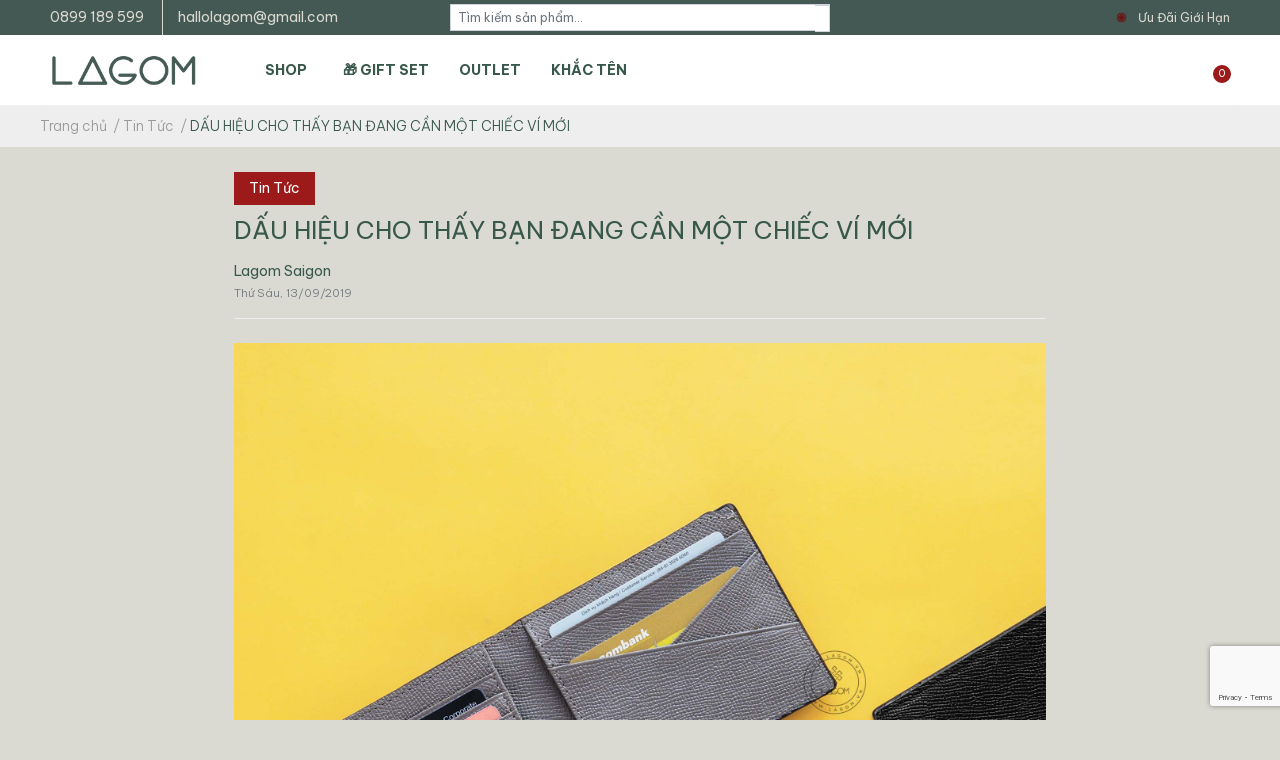

--- FILE ---
content_type: text/html; charset=utf-8
request_url: https://lagom.vn/dau-hieu-cho-thay-ban-dang-can-mot-chiec-vi-moi
body_size: 28764
content:
<!DOCTYPE html>
<html lang="vi">
	<head>
		<meta charset="UTF-8" />
		<meta name="theme-color" content="#9c1a1a" />
		<link rel="canonical" href="https://lagom.vn/dau-hieu-cho-thay-ban-dang-can-mot-chiec-vi-moi"/>
		<link rel="dns-prefetch" href="//lagom.vn">
		<link rel="dns-prefetch" href="//bizweb.dktcdn.net/">
		<link rel="dns-prefetch" href="//www.google-analytics.com/">
		<link rel="dns-prefetch" href="//www.googletagmanager.com/"> 
		<link rel="dns-prefetch" href="https://fonts.gstatic.com/"/>
		<meta name='revisit-after' content='1 days' />
		<meta name="robots" content="noodp,index,follow" />
		<meta name="viewport" content="width=device-width, initial-scale=1.0, maximum-scale=1.0, user-scalable=no" />
		<meta name="description" content="Ví tiền là vật dụng cần thiết và có thể nói là không thể thiếu của bất kỳ ai. Ví tiền không những giúp người dùng chứa đựng các vật dụng quan trọng, giấy tờ tùy thân, tiền mặt mà còn giúp quản lý chi tiêu, tạo điểm nhấn ấn tượng cho người sử dụng.  Đối với phái mạnh, họ thường lựa chọn những chiếc ví bằng da thật bởi">
		<title>DẤU HIỆU CHO THẤY BẠN ĐANG CẦN MỘT CHIẾC VÍ MỚI		</title>
		<link rel="preload" as='style'  type="text/css" href="//bizweb.dktcdn.net/100/365/478/themes/964616/assets/bootstrap-4-3-min.css?1764138901212">
<link rel="preload" as='style' type="text/css" href="//bizweb.dktcdn.net/100/365/478/themes/964616/assets/main.scss.css?1764138901212" >
<link rel="preload" as='style'  type="text/css" href="//bizweb.dktcdn.net/100/365/478/themes/964616/assets/responsive.css?1764138901212" >
<link rel="preload" as='style'  type="text/css" href="//bizweb.dktcdn.net/100/365/478/themes/964616/assets/product_info_style.scss.css?1764138901212" >
<link rel="preload" as='style'  type="text/css" href="//bizweb.dktcdn.net/100/365/478/themes/964616/assets/quickviews_popup_cart.scss.css?1764138901212"  >

<link rel="preload" as="image" href="//bizweb.dktcdn.net/thumb/medium/100/365/478/themes/964616/assets/logo.png?1764138901212"  media="screen and (min-width: 481px)">
<link rel="preload" as="image" href="//bizweb.dktcdn.net/thumb/small/100/365/478/themes/964616/assets/logo.png?1764138901212" media="screen and (max-width: 480px)" >


<link rel="preload" as="script" href="//bizweb.dktcdn.net/assets/themes_support/api.jquery.js" />
<link rel="preload" as="script" href="//bizweb.dktcdn.net/100/365/478/themes/964616/assets/main.js?1764138901212" />		<link rel="stylesheet" href="//bizweb.dktcdn.net/100/365/478/themes/964616/assets/bootstrap-4-3-min.css?1764138901212">
		<style>
			:root{
				--text-color: #38584b;
				--text-secondary-color:#666666;
				--primary-color: #9c1a1a;
				--primary: #9c1a1a;
				--secondary-color:#ffffff;
				--price-color: #545454;
				--topbar-bg: #455954;
				--topbar-color: #dadad2;
				--header-background: #fff;
				--header-color: var(--text-color);
				--label-background: #d88686;
				--label-color: #921515;
				--footer-bg:#dadad2;
				--footer-color:#000000;
				--border-radius: 0px;
				--cta-color: #ed4545;
				--show-loadmore: none!important;				--order-loadmore: -1!important;			}		
		</style>
		<link href="//bizweb.dktcdn.net/100/365/478/themes/964616/assets/main.scss.css?1764138901212" rel="stylesheet" type="text/css" media="all" />	
		<link href="//bizweb.dktcdn.net/100/365/478/themes/964616/assets/product_info_style.scss.css?1764138901212" rel="stylesheet" type="text/css" media="all" />
		<link href="//bizweb.dktcdn.net/100/365/478/themes/964616/assets/quickviews_popup_cart.scss.css?1764138901212" rel="stylesheet" type="text/css" media="all" />
						<link href="//bizweb.dktcdn.net/100/365/478/themes/964616/assets/blog_article_style.scss.css?1764138901212" rel="stylesheet" type="text/css" media="all" />														<link href="//bizweb.dktcdn.net/100/365/478/themes/964616/assets/responsive.css?1764138901212" rel="stylesheet" type="text/css" media="all" />
		<script>
	var Bizweb = Bizweb || {};
	Bizweb.store = 'congtytnhhlagom.mysapo.net';
	Bizweb.id = 365478;
	Bizweb.theme = {"id":964616,"name":"EGA Shoes 2024 - Nam v1","role":"main"};
	Bizweb.template = 'article';
	if(!Bizweb.fbEventId)  Bizweb.fbEventId = 'xxxxxxxx-xxxx-4xxx-yxxx-xxxxxxxxxxxx'.replace(/[xy]/g, function (c) {
	var r = Math.random() * 16 | 0, v = c == 'x' ? r : (r & 0x3 | 0x8);
				return v.toString(16);
			});		
</script>
<script>
	(function () {
		function asyncLoad() {
			var urls = ["https://newcollectionfilter.sapoapps.vn/genscript/script.js?store=congtytnhhlagom.mysapo.net","https://contactform.sapoapps.vn/ContactForm/ContactFormAsset/ContactFormScript?store=congtytnhhlagom.mysapo.net","https://google-shopping.sapoapps.vn/conversion-tracker/global-tag/642.js?store=congtytnhhlagom.mysapo.net","https://google-shopping.sapoapps.vn/conversion-tracker/event-tag/642.js?store=congtytnhhlagom.mysapo.net","https://quantitybreak.bizweb.vn/script.js?store=congtytnhhlagom.mysapo.net","https://buyx-gety.sapoapps.vn/assets/script.v2.js?store=congtytnhhlagom.mysapo.net","https://popup.sapoapps.vn/api/genscript/script?store=congtytnhhlagom.mysapo.net"];
			for (var i = 0; i < urls.length; i++) {
				var s = document.createElement('script');
				s.type = 'text/javascript';
				s.async = true;
				s.src = urls[i];
				var x = document.getElementsByTagName('script')[0];
				x.parentNode.insertBefore(s, x);
			}
		};
		window.attachEvent ? window.attachEvent('onload', asyncLoad) : window.addEventListener('load', asyncLoad, false);
	})();
</script>


<script>
	window.BizwebAnalytics = window.BizwebAnalytics || {};
	window.BizwebAnalytics.meta = window.BizwebAnalytics.meta || {};
	window.BizwebAnalytics.meta.currency = 'VND';
	window.BizwebAnalytics.tracking_url = '/s';

	var meta = {};
	
	meta.article = {"id": 1624471};
	
	
	for (var attr in meta) {
	window.BizwebAnalytics.meta[attr] = meta[attr];
	}
</script>

	
		<script src="/dist/js/stats.min.js?v=96f2ff2"></script>
	



<!-- Global site tag (gtag.js) - Google Analytics -->
<script async src="https://www.googletagmanager.com/gtag/js?id=UA-121949902-1"></script>
<script>
  window.dataLayer = window.dataLayer || [];
  function gtag(){dataLayer.push(arguments);}
  gtag('js', new Date());

  gtag('config', 'UA-121949902-1');
</script>
<script>

	window.enabled_enhanced_ecommerce = false;

</script>




<!--Facebook Pixel Code-->
<script>
	!function(f, b, e, v, n, t, s){
	if (f.fbq) return; n = f.fbq = function(){
	n.callMethod?
	n.callMethod.apply(n, arguments):n.queue.push(arguments)}; if (!f._fbq) f._fbq = n;
	n.push = n; n.loaded = !0; n.version = '2.0'; n.queue =[]; t = b.createElement(e); t.async = !0;
	t.src = v; s = b.getElementsByTagName(e)[0]; s.parentNode.insertBefore(t, s)}
	(window,
	document,'script','https://connect.facebook.net/en_US/fbevents.js');
	fbq('init', '1745714425742043', {} , {'agent': 'plsapo'}); // Insert your pixel ID here.
	fbq('track', 'PageView',{},{ eventID: Bizweb.fbEventId });
	
</script>
<noscript>
	<img height='1' width='1' style='display:none' src='https://www.facebook.com/tr?id=1745714425742043&ev=PageView&noscript=1' />
</noscript>
<!--DO NOT MODIFY-->
<!--End Facebook Pixel Code-->



<script>
	var eventsListenerScript = document.createElement('script');
	eventsListenerScript.async = true;
	
	eventsListenerScript.src = "/dist/js/store_events_listener.min.js?v=1b795e9";
	
	document.getElementsByTagName('head')[0].appendChild(eventsListenerScript);
</script>






		<meta name="keywords" content="DẤU HIỆU CHO THẤY BẠN ĐANG CẦN MỘT CHIẾC VÍ MỚI, Tin Tức,  LAGOM, lagom.vn"/>
		

	<meta property="og:type" content="article">
	<meta property="og:title" content="DẤU HIỆU CHO THẤY BẠN ĐANG CẦN MỘT CHIẾC V&#205; MỚI">
  	
	
		<meta property="og:image" content="https://bizweb.dktcdn.net/thumb/grande/100/365/478/articles/bifold-cross-8.jpg?v=1568358090413">
		<meta property="og:image:secure_url" content="https://bizweb.dktcdn.net/thumb/grande/100/365/478/articles/bifold-cross-8.jpg?v=1568358090413">
	

<meta property="og:description" content="Ví tiền là vật dụng cần thiết và có thể nói là không thể thiếu của bất kỳ ai. Ví tiền không những giúp người dùng chứa đựng các vật dụng quan trọng, giấy tờ tùy thân, tiền mặt mà còn giúp quản lý chi tiêu, tạo điểm nhấn ấn tượng cho người sử dụng.  Đối với phái mạnh, họ thường lựa chọn những chiếc ví bằng da thật bởi">
<meta property="og:url" content="https://lagom.vn/dau-hieu-cho-thay-ban-dang-can-mot-chiec-vi-moi">
<meta property="og:site_name" content="LAGOM">		<link rel="icon" href="//bizweb.dktcdn.net/100/365/478/themes/964616/assets/favicon.png?1764138901212" type="image/x-icon" />

		<link rel="preload" as="script" href="//bizweb.dktcdn.net/100/365/478/themes/964616/assets/jquery.js?1764138901212" />
		<script src="//bizweb.dktcdn.net/100/365/478/themes/964616/assets/jquery.js?1764138901212" type="text/javascript"></script>
				<link rel="preload" as="script" href="//bizweb.dktcdn.net/100/365/478/themes/964616/assets/slick-min.js?1764138901212" />
		<script src="//bizweb.dktcdn.net/100/365/478/themes/964616/assets/slick-min.js?1764138901212" type="text/javascript"></script>
						
		
<script type="application/ld+json">
        {
        "@context": "http://schema.org",
        "@type": "BreadcrumbList",
        "itemListElement": 
        [
            {
                "@type": "ListItem",
                "position": 1,
                "item": 
                {
                  "@id": "https://lagom.vn",
                  "name": "Trang chủ"
                }
            },
      
        
      
            {
                "@type": "ListItem",
                "position": 2,
                "item": 
                {
                  "@id": "https://lagom.vn/tin-tuc",
                  "name": "Tin Tức"
                }
            },
      {
                "@type": "ListItem",
                "position": 3,
                "item": 
                {
                  "@id": "https://lagom.vn/dau-hieu-cho-thay-ban-dang-can-mot-chiec-vi-moi",
                  "name": "DẤU HIỆU CHO THẤY BẠN ĐANG CẦN MỘT CHIẾC VÍ MỚI"
                }
            }
      
      
      
      
    
        ]
        }
</script>
		<!--
Theme Information
--------------------------------------
Theme ID: EGA Shoes
Version: v2.3.3_20230220
Company: EGANY
changelog: //bizweb.dktcdn.net/100/365/478/themes/964616/assets/ega-changelog.js?1764138901212
---------------------------------------
-->
		<link rel="preconnect" href="https://fonts.googleapis.com">
		<link rel="preconnect" href="https://fonts.gstatic.com" crossorigin>
		<link href="https://fonts.googleapis.com/css2?family=Be+Vietnam+Pro:ital,wght@0,100;0,200;0,300;0,400;0,500;0,600;0,700;0,800;0,900;1,100;1,200;1,300;1,400;1,500;1,600;1,700;1,800;1,900&family=Roboto:ital,wght@0,100;0,300;0,400;0,500;0,700;0,900;1,100;1,300;1,400;1,500;1,700;1,900&display=swap" rel="stylesheet">
	</head>
	<body>
		<div class="opacity_menu"></div>
		<div id="top-bar" class="">
	<div class=" container  clearfix">
		<div class=' row'>
			<div class='d-none  d-xl-block col-xl-4  col-md-4  col-4'>
				<p class=" my-0" style="margin-left: -15px">
										<strong class=""><span class="fas fa-phone-alt"></span>
						<a href='tel:0899 189 599' title="0899 189 599" >0899 189 599</a>
					</strong>
															<strong class=""><span class="fa fa-envelope"></span>
                     <a href='mailto:hallolagom@gmail.com' title="hallolagom@gmail.com">hallolagom@gmail.com</a></strong>
									</p>
			</div>
			<div class=" d-none  d-xl-block col-xl-4  col-md-3 hidden-sm hidden-xs">
				<form action="/search" method="get" class="input-group search-bar align-items-center" role="search">
	<div class="back-icon-mb">
		<i class="fas fa-chevron-left"></i>
	</div> 
	<input type="text" name="query" value="" autocomplete="off" placeholder="Tìm kiếm sản phẩm..."
		   class="input-group-field auto-search form-control form-control-sm " required="">
	<input type="hidden" name="type" value="product">
	<span class="input-group-btn ">
		<button type="submit" class="btn  icon-fallback-text  btn-sm">
			<span class="fa fa-search"></span>
		</button>
	</span>
	

			<div class="search-dropdow">
		<h2 class="search__title">Tìm Kiếm Phổ Biến</h2>
		
		<ul class="search__list pl-0 row">
			<li class="col-lg-4 col-md-6 pt-2 pb-2" >
				<a id="filter-vi-nam" href="/search?query=v%C3%AD+nam&type=product">ví nam</a>
			</li>	
			<li class="col-lg-4 col-md-6 pt-2 pb-2" >
				<a id="filter-vi-nu" href="/search?query=v%C3%AD+n%E1%BB%AF&type=product">ví nữ</a>
			</li>	
			<li class="col-lg-4 col-md-6 pt-2 pb-2" >
				<a id="filter-id-wallet" href="/search?query=ID+wallet&type=product">ID wallet</a>
			</li>	
			<li class="col-lg-4 col-md-6 pt-2 pb-2" >
				<a id="filter-that-lung" href="/search?query=th%E1%BA%AFt+l%C6%B0ng&type=product">thắt lưng</a>
			</li>	
		</ul>
	</div>
		</form>			</div>
						<div class=" col-xl-4  col-12">
				<div class="top-promo d-flex justify-content-lg-end align-items-center pl-2" style="--ping-color: #6b1313" >
	<div class="ega-dot" >
		<div class="ega-ping" >

	</div>
	</div>
	
	<div class="ml-3">
		<a href="/flashsale" title="Ưu Đãi Giới Hạn">
			Ưu Đãi Giới Hạn
		</a>
	</div>
</div>
				
			</div>
					</div>
	</div>
</div>

<div class="topbar-overlay">
	
</div>
<header class="header header_menu">
	<div class="mid-header wid_100 d-flex align-items-center">
		<div class="container ">
			<div class="row align-items-center">
				<div class="col-4 header-right d-lg-none d-block">
					<div class="toggle-nav btn menu-bar mr-4 ml-0 p-0  d-lg-none d-flex text-white">
						<span class="bar"></span>
						<span class="bar"></span>
						<span class="bar"></span>
					</div>
				</div>
				<div class="col-4 col-lg-2 header-right">
										<a href="/" class="logo-wrapper ">	
						<picture>
							<source media="(max-width: 991px)" srcset="//bizweb.dktcdn.net/thumb/small/100/365/478/themes/964616/assets/logo.png?1764138901212" >
							<img class="img-fluid" width=148 height=80 src="//bizweb.dktcdn.net/thumb/medium/100/365/478/themes/964616/assets/logo.png?1764138901212" alt="logo LAGOM">
						</picture>
					</a>
									</div>
				<div class=" col-lg-9 col-12 header-center" id="search-header">
					<div class="subheader ">
	<div class="container px-md-0">
	
		<div class="navigation--horizontal d-md-flex align-items-center d-none">
			<div class=" navigation-wrapper ">
						<nav>
	<ul class="navigation list-group list-group-flush scroll">
														<li class="menu-item list-group-item">
			<a href="/tat-ca-san-pham" class="menu-item__link" title="SHOP">
				SHOP 
				<i class='fas fa-caret-rightfloat-right' data-toggle-submenu></i>
							</a>
		</li>
												<li class="menu-item list-group-item">
			<a href="/gift-set" class="menu-item__link" title="🎁 GIFT SET">
				🎁 GIFT SET 			</a>
		</li>
												<li class="menu-item list-group-item">
			<a href="/outlet-lagom" class="menu-item__link" title="OUTLET">
				OUTLET 			</a>
		</li>
												<li class="menu-item list-group-item">
			<a href="/khac-laser-len-san-pham" class="menu-item__link" title="KHẮC TÊN">
				KHẮC TÊN 			</a>
		</li>
			</ul>
</nav>
			</div>
			<div class=" navigation-arrows ">
				<i class="fas fa-chevron-left prev disabled"></i>
				<i class="fas fa-chevron-right next"></i>
			</div>
		</div>
	
</div>
</div>				</div>
				<div class="col-4 col-lg-1 ">
					<ul class="header-left mb-0 float-right list-unstyled  d-flex align-items-center">
					
						<li class='ml-4 mr-4 mr-md-3 ml-md-3 media d-lg-flex d-none account-item'>
							<i class="fas fa-user-alt"></i>
							<div class="media-body ">
																<a rel="nofollow" href="/account/login"  class="d-block" title="Đăng nhập" >
									Đăng nhập
								</a>
									<a href="/account/register" title="Đăng ký" class="font-weight: light">
										Đăng ký
									</a> 
								
							</div>
						</li>
						<li class="cartgroup  ml-0 mr-2 mr-md-0">
							<div class="mini-cart text-xs-center">
								<a class="img_hover_cart" href="/cart" title="Giỏ hàng">
									<i class="fas fa-shopping-cart"></i>
									
									<span class="count_item count_item_pr">0</span>
								</a>
								<div class="top-cart-content card ">
									<ul id="cart-sidebar" class="mini-products-list count_li list-unstyled">
										<li class="list-item">
											<ul></ul>
										</li>
										<li class="action">

										</li>
									</ul>
								</div>
							</div>
						</li>

					</ul>				</div>
			</div>
		</div>
	</div>
</header>		<section class="bread-crumb mb-3">
	<span class="crumb-border"></span>
	<div class="container px-md-0">
		<div class="row">
			<div class="col-12 a-left">
				<ul class="breadcrumb m-0 px-0">					
					<li class="home">
						<a  href="/" class='link' ><span >Trang chủ</span></a>						
						<span class="mr_lr">&nbsp;/&nbsp;</span>
					</li>
					
					<li >
						<a  href="/tin-tuc" class="link"><span >Tin Tức</span></a>	
						<span class="mr_lr">&nbsp;/&nbsp;</span>
					</li>
					<li><strong><span >DẤU HIỆU CHO THẤY BẠN ĐANG CẦN MỘT CHIẾC VÍ MỚI</span></strong></li>
					
				</ul>
			</div>
		</div>
	</div>
</section> 
<section class="blogpage section">
	<div class="full-width container article-wraper card py-2 border-0" itemscope itemtype="https://schema.org/Article">
		<meta itemprop="mainEntityOfPage" content="/dau-hieu-cho-thay-ban-dang-can-mot-chiec-vi-moi">
		<meta itemprop="description" content="Ví tiền là vật dụng cần thiết và có thể nói là không thể thiếu của bất kỳ ai. Ví tiền không những giúp người dùng chứa đựng các vật dụng quan trọng, giấy tờ tùy thân, tiền mặt mà còn giúp quản lý chi tiêu, tạo điểm nhấn ấn tượng cho người sử dụng.&nbsp;">
		<meta itemprop="author" content="Lagom Saigon">
		<meta itemprop="headline" content="DẤU HIỆU CHO THẤY BẠN ĐANG CẦN MỘT CHIẾC VÍ MỚI">
		<meta itemprop="image" content="https:https://bizweb.dktcdn.net/100/365/478/articles/bifold-cross-8.jpg?v=1568358090413">
		<meta itemprop="datePublished" content="13-09-2019">
		<meta itemprop="dateModified" content="13-09-2019">
		<div itemprop="publisher" itemscope itemtype="https://schema.org/Organization">
			<div itemprop="logo" itemscope itemtype="https://schema.org/ImageObject">
				<img class="hidden" src="//bizweb.dktcdn.net/100/365/478/themes/964616/assets/logo.png?1764138901212" alt="LAGOM"/>
				<meta itemprop="url" content="https://bizweb.dktcdn.net/100/365/478/themes/964616/assets/logo.png?1764138901212">
				<meta itemprop="width" content="400">
				<meta itemprop="height" content="60">
			</div>
			<meta itemprop="name" content="LAGOM">
		</div>
		<div class="wrap_background_aside padding-top-0 margin-bottom-40 ">
			<div class="row">		
								<section class="right-content col-12 col-lg-10 col-xl-8 m-auto px-4 py-1">
					<article class="article-main">
						<div class="article-details">
													<a class="btn btn-action btn-outline px-3" href="/tin-tuc">
								Tin Tức
							</a>
														<h1 class="article-title title_page">DẤU HIỆU CHO THẤY BẠN ĐANG CẦN MỘT CHIẾC VÍ MỚI</h1>
							<div class="media ">
								<div class="media-body ">
									<div class='mt-0'>Lagom Saigon</div>
									<small class='text-muted font-weight-light'>
										
										
										Thứ Sáu,
										13/09/2019	  
									</small>  
								</div>
							</div>
							<div class="article-content">
								<div class="rte">
									
									<a  class="image-blog d-block my-3 mx-auto text-center " href="/dau-hieu-cho-thay-ban-dang-can-mot-chiec-vi-moi" title="DẤU HIỆU CHO THẤY BẠN ĐANG CẦN MỘT CHIẾC VÍ MỚI">
										<img class="img-fluid" loading=lazy src="https://bizweb.dktcdn.net/100/365/478/articles/bifold-cross-8.jpg?v=1568358090413" alt="DẤU HIỆU CHO THẤY BẠN ĐANG CẦN MỘT CHIẾC VÍ MỚI">
									</a>

									
									
									<p style="text-align: justify;">Ví tiền là vật dụng cần thiết và có thể nói là không thể thiếu của bất kỳ ai. Ví tiền không những giúp người dùng chứa đựng các vật dụng quan trọng, giấy tờ tùy thân, tiền mặt mà còn giúp quản lý chi tiêu, tạo điểm nhấn ấn tượng cho người sử dụng.&nbsp;</p>
<p style="text-align: justify;">Đối với phái mạnh, họ thường lựa chọn những chiếc ví bằng da thật&nbsp;bởi những chiếc ví này không những vô cùng bền bỉ mà còn giúp họ trông nam tính, lịch lãm hơn. Tuy nhiên, nhiều người khi mua ví do muốn sử dụng hết giá trị của món đồ nên thường dùng rất lâu, đến khi nào hỏng hóc, cũ kĩ mới tính chuyện mua cái mới. Nói từ góc độ phong thủy thì việc làm này chính là một trong những sai lầm khiến tự mình làm mất tài lộc của bản thân.</p>
<p style="text-align: justify;">Chính vì vậy, nếu như chiếc ví của bạn có 1 trong những dấu hiệu dưới đây thì bạn nên nhanh chóng thay ngay một chiếc ví mới.</p>
<h3 style="text-align: justify;"><strong>1. Bạn đã sử dụng chiếc ví này hơn 3 năm.</strong></h3>
<p style="text-align: justify;">Theo quan niệm phong thủy, một chiếc ví sử dụng được khoảng 3 năm là đã bị dùng cạn kiệt, không còn khả năng giữ tiền. Vì vậy, một chiếc ví chỉ nên được sử dụng tối đa từ 2 đến 3 năm. Cho dù chiếc ví không bị hỏng hóc nhưng chúng ta vẫn nên thay một chiếc ví mới nhằm đảm bảo tăng tài vận, giúp bản thân sung túc và rủng rỉnh hơn.</p>
<p style="text-align: justify;"><img alt="Káº¿t quáº£ hÃ¬nh áº£nh cho vÃ­ cÅ©" data-src="http://media.bizwebmedia.net/sites/25591/data/Upload/2015/10/vi_nam_a.jpg" src="http://media.bizwebmedia.net/sites/25591/data/Upload/2015/10/vi_nam_a.jpg" /></p>
<p style="text-align: justify;">&nbsp;</p>
<h3 style="text-align: justify;"><strong>2. Không hợp phong thủy</strong></h3>
<p style="text-align: justify;"><strong>Những màu sắc thường được lựa chọn khi mua ví đó chính là:</strong></p>
<p style="text-align: justify;"><strong>Màu đen:</strong>&nbsp;màu đen chính là đại diện sự ổn định, hội tụ, cơ hội làm giàu, phù hợp với phái mạnh, đại diện cho sự giàu có, thịnh vượng. Lựa chọn ví màu đen nếu như bạn đang mong muốn sự phát triển kinh doanh và thăng tiến sự nghiệp.<img alt="" data-src="http://lagom.vn/wp-content/uploads/2018/09/card-holder-den-01-01-600x400.jpg" data-srcset="https://lagom.vn/wp-content/uploads/2018/09/card-holder-den-01-01-600x400.jpg 600w, https://lagom.vn/wp-content/uploads/2018/09/card-holder-den-01-01-510x340.jpg 510w, https://lagom.vn/wp-content/uploads/2018/09/card-holder-den-01-01-768x512.jpg 768w, https://lagom.vn/wp-content/uploads/2018/09/card-holder-den-01-01.jpg 1050w" height="400" sizes="(max-width: 600px) 100vw, 600px" src="http://lagom.vn/wp-content/uploads/2018/09/card-holder-den-01-01-600x400.jpg" srcset="https://lagom.vn/wp-content/uploads/2018/09/card-holder-den-01-01-600x400.jpg 600w, https://lagom.vn/wp-content/uploads/2018/09/card-holder-den-01-01-510x340.jpg 510w, https://lagom.vn/wp-content/uploads/2018/09/card-holder-den-01-01-768x512.jpg 768w, https://lagom.vn/wp-content/uploads/2018/09/card-holder-den-01-01.jpg 1050w" width="600" /></p>
<p style="text-align: justify;"><strong>Ví màu nâu, màu cà phê:</strong>&nbsp;2 màu sắc này sẽ giúp người sở hữu tiết kiệm tiền hơn, nâng cao năng lực tích lũy và tiết kiệm tiền. Nếu như bạn là người có thói quan tiêu tiền như nước thì đây là những màu sắc bạn nên lựa chọn để giúp mình không bị hao tài, hao phí tiền của. Đây cũng là những màu sắc đang được lựa chọn nhiều nhất khi mua ví da hiện nay.<img alt="" data-src="http://lagom.vn/wp-content/uploads/2018/09/elements-nau-01-01-600x400.jpg" data-srcset="https://lagom.vn/wp-content/uploads/2018/09/elements-nau-01-01-600x400.jpg 600w, https://lagom.vn/wp-content/uploads/2018/09/elements-nau-01-01-510x340.jpg 510w, https://lagom.vn/wp-content/uploads/2018/09/elements-nau-01-01-768x512.jpg 768w, https://lagom.vn/wp-content/uploads/2018/09/elements-nau-01-01.jpg 1050w" height="400" sizes="(max-width: 600px) 100vw, 600px" src="http://lagom.vn/wp-content/uploads/2018/09/elements-nau-01-01-600x400.jpg" srcset="https://lagom.vn/wp-content/uploads/2018/09/elements-nau-01-01-600x400.jpg 600w, https://lagom.vn/wp-content/uploads/2018/09/elements-nau-01-01-510x340.jpg 510w, https://lagom.vn/wp-content/uploads/2018/09/elements-nau-01-01-768x512.jpg 768w, https://lagom.vn/wp-content/uploads/2018/09/elements-nau-01-01.jpg 1050w" width="600" /></p>
<p style="text-align: justify;">Nếu như hiện tại, chiếc ví của bạn có màu sắc, chất liệu không phù hợp, hao phí tiền tài, làm ăn mãi không ” phất” hay không thăng tiến trong sự nghiệp, thường xuyên gặp trục trặc trong vấn đề tiền bạc thì lúc này, một chiếc ví mới hợp phong thủy và bản mệnh chính là sự lựa chọn tuyệt vời nhất.</p>
<h3 style="text-align: justify;"><strong>3. Chiếc ví của bạn đã lỗi thời</strong></h3>
<p style="text-align: justify;">Chiếc ví bạn đang sử dụng là những mẫu khá cũ kỹ, sử dụng nhiều năm, chất liệu không phù hợp với xu hướng hiện nay. Chiếc ví này làm cho bạn trông lỗi thời và kém tự tin. Hãy lựa chọn ngay một chiếc ví mới lúc này, một chiếc ví từ chất liệu da bò thật, thiết kế theo kiểu dáng mới nhất, màu sắc sang trọng và hiện đại chính là giải pháp hoàn hảo nhất ho bạn.</p>
<h3 style="text-align: justify;"><strong>4. Chiếc ví có dấu hiệu hư hỏng</strong></h3>
<p style="text-align: justify;">Chiếc ví của bạn có dấu hiệu bong chỉ, tróc da, sờn da, mòn góc, góc bị gập do sử dụng quá lâu. Chất liệu giả da kém chất lượng làm cho chiếc ví trở nên cũ kỹ. Sử dụng một chiếc ví đã có dấu hiệu hư hỏng làm cho bạn cảm thấy kém tự tin, không dám rút ví ra trước nhiều người.</p>
<p style="text-align: justify;">Đây là dấu hiệu cảnh báo cho việc bạn đã sử dụng chiếc ví quá lâu hoặc mua phải chiếc ví kém chất lượng. Giải pháp cho bạn là sắm một chiếc ví mới cao cấp và chất lượng, giúp bạn thoải mái và tự tin sử dụng hơn.</p>
<h3 style="text-align: justify;"><strong>5. Không đủ sức chứa</strong></h3>
<p style="text-align: justify;">Bạn sử dụng chiếc ví này khá lâu, ví không có dấu hiệu hư hỏng nhưng khi các loại thẻ, card, giấy tờ tùy thân của bạn ngày một nhiều thì chiếc ví này đã không đủ sức chứa. Bạn không thể sắp xếp các vật dụng vào vừa vặn chiếc ví, chiếc ví trở nên phồng to, thô kệch, khó lấy ra những vật dụng bên trong.</p>
<p style="text-align: justify;"><img alt="Káº¿t quáº£ hÃ¬nh áº£nh cho vÃ­ cÅ©" data-src="http://inspired.dkn.tv/wp-content/uploads/2016/04/4-25.jpg" src="http://inspired.dkn.tv/wp-content/uploads/2016/04/4-25.jpg" /></p>
<p style="text-align: justify;">Giải pháp cho bạn chính là sắm cho mình một chiếc ví da mới có sức chứa lớn hơn như một chiếc ví cầm tay với kiểu dáng hiện đại, sang trọng, chất liệu cao cấp và thời thượng. Chiếc ví mới này không những giúp bạn chứa được tất cả các loại vật dụng cần thiết mà còn là điểm nhấn thời trang vô cùng ấn tượng cho bạn.</p>																	</div>
							</div>
						</div>
						<div class="row">
							
										<div class='ega-article__related p-4 mb-3 bg-light w-100'>
						<h4 class="mt-0">Bài viết liên quan</h4>
						<ul class="m-0">
																																																	<li class="py-2 "><a class=" hover-primary" href="/lagom-bi-quyet-de-co-duoc-su-hanh-phuc-trong-cuoc-song-hien-dai-cua-nguoi-thuy-dien"title="LAGOM - BÍ QUYẾT ĐỂ CÓ ĐƯỢC SỰ HẠNH PHÚC TRONG CUỘC SỐNG CỦA NGƯỜI THỤY ĐIỂN">LAGOM - BÍ QUYẾT ĐỂ CÓ ĐƯỢC SỰ HẠNH PHÚC TRONG CUỘC SỐNG CỦA NGƯỜI THỤY ĐIỂN</a></li>
																																																	<li class="py-2 "><a class=" hover-primary" href="/huong-dan-ve-sinh-vi-da-dung-cach"title="HƯỚNG DẪN VỆ SINH VÍ DA ĐÚNG CÁCH">HƯỚNG DẪN VỆ SINH VÍ DA ĐÚNG CÁCH</a></li>
																																																	<li class="py-2 "><a class=" hover-primary" href="/nhung-luu-y-khi-su-dung-vi-da"title="NHỮNG LƯU Ý KHI SỬ DỤNG VÍ DA">NHỮNG LƯU Ý KHI SỬ DỤNG VÍ DA</a></li>
																																																	<li class="py-2 "><a class=" hover-primary" href="/da-saffiano-co-phai-da-that"title="DA SAFFIANO CÓ PHẢI DA THẬT ?">DA SAFFIANO CÓ PHẢI DA THẬT ?</a></li>
																																																	<li class="py-2 "><a class=" hover-primary" href="/tang-gi-cho-me-nhan-ngay-phu-nu-viet-nam-20-10"title="TẶNG GÌ CHO MẸ NHÂN NGÀY PHỤ NỮ VIỆT NAM 20.10?">TẶNG GÌ CHO MẸ NHÂN NGÀY PHỤ NỮ VIỆT NAM 20.10?</a></li>
																											</ul>
					</div>
											</div>
						<div class="tag-share">
							<div class="row">
								
								
								<div class="col-12 share_social mt-3">
									<div class="addthis_inline_share_toolbox share_add no-tag">
										<script type="text/javascript" src="//s7.addthis.com/js/300/addthis_widget.js#pubid=ra-58589c2252fc2da4"></script>
									</div>
								</div>
								
							</div>
						</div>
						<div class="section clearfix mt-3">
							
							<div class="w-100 clearfix">
								<form method="post" action="/posts/dau-hieu-cho-thay-ban-dang-can-mot-chiec-vi-moi/comments" id="article_comments" accept-charset="UTF-8"><input name="FormType" type="hidden" value="article_comments"/><input name="utf8" type="hidden" value="true"/><input type="hidden" id="Token-5cab3e03448f473d95b7d199e6ad18d1" name="Token" /><script src="https://www.google.com/recaptcha/api.js?render=6Ldtu4IUAAAAAMQzG1gCw3wFlx_GytlZyLrXcsuK"></script><script>grecaptcha.ready(function() {grecaptcha.execute("6Ldtu4IUAAAAAMQzG1gCw3wFlx_GytlZyLrXcsuK", {action: "article_comments"}).then(function(token) {document.getElementById("Token-5cab3e03448f473d95b7d199e6ad18d1").value = token});});</script> 
								

								
								<div class="form-coment clear-fix">
									<div class="margin-top-0 margin-bottom-30 w-100">
										<h5 class="title-form-coment">Viết bình luận của bạn</h5>
									</div>
									<div class="row">
										<div class="col-xs-12 col-sm-6 col-md-6 col-lg-6">
											<fieldset class="form-group padding-0">
												<input placeholder="Họ tên" type="text" class="form-control " value="" id="full-name" name="Author" Required>
											</fieldset>
										</div>
										<div class="col-xs-12 col-sm-6 col-md-6 col-lg-6">
											<fieldset class="form-group padding-0">	
												<input placeholder="Email" pattern="[a-z0-9._%+-]+@[a-z0-9.-]+\.[a-z]{2,63}$" type="email" class="form-control " value="" name="Email" Required>
											</fieldset>
										</div>
										<fieldset class="form-group padding-right-15 padding-left-15 col-lg-12 col-md-12 col-sm-12 col-xs-12">	
											<textarea placeholder="Nội dung" class="form-control " id="comment" name="Body" rows="6" Required></textarea>
										</fieldset>
										<div class="col-12 text-center margin-bottom-fix margin-bottom-50-article clearfix padding-right-15 padding-left-15">
											<button type="submit" class="btn btn-action button_45 m-auto">Gửi bình luận</button>
										</div>
									</div>
								</div> <!-- End form mail -->
								</form>
								

							</div>
							
						</div>

					</article>
				</section>
			</div>
		</div>
	</div>
</section>

<section>

<div class="container">
		<h2 class="title-head title_page ega-blog__title text-center "><span><a href="mua-he-nhiet-doi" title="Tin bài khác">Tin bài khác</a></span></h2>
	<div class="aside-content-article aside-content margin-top-0 ">
		<div class="blog-list blog-image-list row ">
			
			
			<p class="a-center block">Đang cập nhật bài viết</p>
			
		</div>
	</div>
</div>

</section>

		<footer class="footer bg-white">
		<div class="top-footer">
		<div class='container'>
			<div class="row">
				<div class="col-lg-8 col-12">
					<div class="row">
						<div class="col-lg-5 d-none d-lg-block d-xl-block">
							<label class="font-weight-bold">
								<i class="fas fa-envelope"></i> ĐĂNG KÝ NHẬN TIN KHUYẾN MÃI							
							</label>
						</div>
						<div class="col-lg-7 col-12">
							<div class="form_register ">
								<form id="mc-form" class="newsletter-form d-flex align-items-center " data-toggle="validator">
									<input class="form-control input-group-field  " aria-label="Địa chỉ Email" type="email" placeholder="Nhập địa chỉ email"  name="EMAIL" required autocomplete="off" >
									<button class="h-100 btn text-white button_subscribe subscribe" type="submit" aria-label="Đăng ký nhận tin" name="subscribe">
										<i class="fas fa-paper-plane"></i></button>
								</form>
								<div class="mailchimp-alerts ">
									<div class="mailchimp-submitting"></div><!-- mailchimp-submitting end -->
									<div class="mailchimp-success"></div><!-- mailchimp-success end -->
									<div class="mailchimp-error"></div><!-- mailchimp-error end -->
								</div>
							</div>
						</div>
					</div>

				</div>
				<div class="col-lg-4 col-12 mt-3 mt-lg-0 mt-xl-0">
					<ul class="follow_option d-flex flex-wrap align-items-center p-0 list-unstyled my-0 justify-content-lg-end justify-content-center">	
												<li>
							<a class="facebook link btn" href="https://www.facebook.com/lagomsaigon" title="Theo dõi Facebook LAGOM" style="background: #3b5998"><i class="fab fa-facebook-f"></i></a>
						</li>
																														<li>
							<a class="instgram link btn" href="https://www.instgram.com/lagomsaigon" title="Theo dõi instgram LAGOM" style="background: #bc2a8d"><i class="fab fa-instagram"></i></a>
						</li>
											</ul>
				</div>
			</div>
		</div>
	</div>
		<div class="mid-footer">
		<div class="container">
			<div class="row">
				<div class="col-xs-12 col-md-6 col-lg-4 col-xl-15 footer-click">
															<p>
						𝑏𝑎𝑙𝑎𝑛𝑐𝑒𝑑 & 𝑡𝑖𝑚𝑒𝑙𝑒𝑠𝑠
					</p>
									</div>
				<div class="col-xs-12 col-md-6 col-lg-8  col-xl-15 footer-click">
					<h6 class="title-menu clicked">
						LAGOM <i class="fa fa-angle-down d-md-none d-inline-block"></i>
					</h6>
										<p>
						
					</p>
															<div class="single-contact">
						<i class="fa fa-map-marker-alt"></i>
						<div class="content">Địa chỉ:
														<span>📍 27 Hoa Huệ, Phường 7, Quận Phú Nhuận, TP. HCM</span>
													</div>
					</div>
					<div class="single-contact">
						<i class="fa fa-mobile-alt"></i>
						<div class="content">
							Số điện thoại: <a class="link" title="0899189599" href="tel:0899189599">0899 189 599</a>
						</div>
					</div>
					<div class="single-contact">
						<i class="fa fa-envelope"></i>
						<div class="content">
							Email: <a title="hallolagom@gmail.com" class="link" href="mailto:hallolagom@gmail.com">hallolagom@gmail.com</a>
						</div>
					</div>
									</div>
				<div class="col-xs-12 col-md-6 col-lg-4  col-xl-15 footer-click">
					<h6 class="title-menu clicked">
						THÔNG TIN <i class="fa fa-angle-down d-md-none d-inline-block"></i>
					</h6>
					<ul class="list-menu toggle-mn" >
												<li class="li_menu">
							<a class="link" href="/chinh-sach-bao-mat-thong-tin" title="Chính sách bảo mật">
								<i class="fa fa-angle-double-right" aria-hidden="true"></i>	
								Chính sách bảo mật</a>
						</li>
												<li class="li_menu">
							<a class="link" href="/dieu-khoan" title="Quy định sử dụng">
								<i class="fa fa-angle-double-right" aria-hidden="true"></i>	
								Quy định sử dụng</a>
						</li>
												<li class="li_menu">
							<a class="link" href="/chinh-sach-bao-hanh" title="Chính sách bảo hành">
								<i class="fa fa-angle-double-right" aria-hidden="true"></i>	
								Chính sách bảo hành</a>
						</li>
												<li class="li_menu">
							<a class="link" href="/chinh-sach-doi-hang" title="Chính sách đổi hàng">
								<i class="fa fa-angle-double-right" aria-hidden="true"></i>	
								Chính sách đổi hàng</a>
						</li>
												<li class="li_menu">
							<a class="link" href="/blog" title="BLOG - Tin Tức">
								<i class="fa fa-angle-double-right" aria-hidden="true"></i>	
								BLOG - Tin Tức</a>
						</li>
											</ul>
				</div>
				<div class="col-xs-12 col-md-6 col-lg-4  col-xl-15 footer-click">
					<h6 class="title-menu clicked">
						HỖ TRỢ <i class="fa fa-angle-down d-md-none d-inline-block"></i>
					</h6>
					<ul class="list-menu toggle-mn">
												<li class="li_menu">
							<a class="link" href="/cau-chuyen" title="Về LAGOM">
								<i class="fa fa-angle-double-right" aria-hidden="true"></i>
								Về LAGOM</a>
						</li>
												<li class="li_menu">
							<a class="link" href="/cart" title="Giỏ hàng">
								<i class="fa fa-angle-double-right" aria-hidden="true"></i>
								Giỏ hàng</a>
						</li>
												<li class="li_menu">
							<a class="link" href="/account/login" title="Đăng nhập">
								<i class="fa fa-angle-double-right" aria-hidden="true"></i>
								Đăng nhập</a>
						</li>
												<li class="li_menu">
							<a class="link" href="/account/register" title="Đăng ký">
								<i class="fa fa-angle-double-right" aria-hidden="true"></i>
								Đăng ký</a>
						</li>
												<li class="li_menu">
							<a class="link" href="/tuyen-dung" title="Tuyển Dụng">
								<i class="fa fa-angle-double-right" aria-hidden="true"></i>
								Tuyển Dụng</a>
						</li>
											</ul>
				</div>
				<div class="col-xs-12 col-md-12 col-lg-4 col-xl-15 footer-click">
															<a href="http://online.gov.vn/HomePage/CustomWebsiteDisplay.aspx?DocId=60004" title="Bộ công thương"  >
						<img loading=lazy src="//bizweb.dktcdn.net/100/365/478/themes/964616/assets/logo_bct.png?1764138901212" alt="Bộ công thương" />
					</a>
									</div>
			</div>
		</div>
	</div>
	<div class="bg-footer-bottom copyright clearfix py-2">
		<div class="container">
			<div class="row">
				<div id="copyright" class="col-lg-12 col-md-12 col-xs-12 fot_copyright">
					<span class="wsp">
						© Lagom 2025 					
					</span>
				</div>
			</div>
						<a href="#" id="back-to-top" class="backtop back-to-top"  title="Lên đầu trang"><i class="fa fa-angle-up" aria-hidden="true"></i></a>
					</div>
	</div>
</footer>
<script type="text/x-custom-template" data-template="navigation">
<nav>
	<ul class="navigation list-group list-group-flush scroll">
														<li class="menu-item list-group-item">
			<a href="/tat-ca-san-pham" class="menu-item__link" title="SHOP">
				<span>
					SHOP</span>	 
				<i class='fas fa-caret-right float-right' data-toggle-submenu></i>
			</a>			
																								<div class="submenu scroll  mega-menu ">
								<ul class="submenu__list">
					
										<li class="submenu__col">
						<span class="submenu__item submenu__item--main">
							<a class="link" href="/" title="BỘ SƯU TẬP">BỘ SƯU TẬP</a>
						</span>
												<span class="submenu__item submenu__item">
							<a class="link" href="/forest-collection" title="𝐹𝑜𝑟𝑒𝑠𝑡 𝐶𝑜𝑙𝑙𝑒𝑐𝑡𝑖𝑜𝑛">𝐹𝑜𝑟𝑒𝑠𝑡 𝐶𝑜𝑙𝑙𝑒𝑐𝑡𝑖𝑜𝑛</a>
						</span>
												<span class="submenu__item submenu__item">
							<a class="link" href="/epi-collection" title="𝐸𝑝𝑖 𝐿𝑒𝑎𝑡ℎ𝑒𝑟">𝐸𝑝𝑖 𝐿𝑒𝑎𝑡ℎ𝑒𝑟</a>
						</span>
												<span class="submenu__item submenu__item">
							<a class="link" href="/songsong" title="𝑆𝑜𝑛𝑔𝑆𝑜𝑛𝑔">𝑆𝑜𝑛𝑔𝑆𝑜𝑛𝑔</a>
						</span>
												<span class="submenu__item submenu__item">
							<a class="link" href="/set-qua-tang-nam-lagom" title="𝐺𝑖𝑓𝑡 𝑆𝑒𝑡 𝐹𝑜𝑟 𝐻𝑖𝑚">𝐺𝑖𝑓𝑡 𝑆𝑒𝑡 𝐹𝑜𝑟 𝐻𝑖𝑚</a>
						</span>
											</li>
										
										<li class="submenu__col">
						<span class="submenu__item submenu__item--main">
							<a class="link" href="/balo-tui-xach-lagom" title="BAG & TOTE">BAG & TOTE</a>
						</span>
												<span class="submenu__item submenu__item">
							<a class="link" href="/balo-tui-xach-lagom" title="𝐹𝑜𝑟 𝐻𝑒𝑟">𝐹𝑜𝑟 𝐻𝑒𝑟</a>
						</span>
												<span class="submenu__item submenu__item">
							<a class="link" href="/balo-tui-xach-lagom" title="𝐹𝑜𝑟 𝐻𝑖𝑚">𝐹𝑜𝑟 𝐻𝑖𝑚</a>
						</span>
												<span class="submenu__item submenu__item">
							<a class="link" href="/balo-tui-xach-lagom" title="𝑨𝒍𝒍 𝑩𝒂𝒈𝒔">𝑨𝒍𝒍 𝑩𝒂𝒈𝒔</a>
						</span>
											</li>
										
										<li class="submenu__col">
						<span class="submenu__item submenu__item--main">
							<a class="link" href="/" title="WALLET">WALLET</a>
						</span>
												<span class="submenu__item submenu__item">
							<a class="link" href="/vi-dai-clutch" title="𝑉𝑖́ 𝐷𝑎̀𝑖 - 𝐶𝑙𝑢𝑡𝑐ℎ">𝑉𝑖́ 𝐷𝑎̀𝑖 - 𝐶𝑙𝑢𝑡𝑐ℎ</a>
						</span>
												<span class="submenu__item submenu__item">
							<a class="link" href="/vi-gap-nam" title="𝑉𝑖́ 𝑁𝑔𝑎̆́𝑛 - 𝑉𝑖́ 𝐺𝑎̣̂𝑝">𝑉𝑖́ 𝑁𝑔𝑎̆́𝑛 - 𝑉𝑖́ 𝐺𝑎̣̂𝑝</a>
						</span>
												<span class="submenu__item submenu__item">
							<a class="link" href="/vi-mini" title="𝑉𝑖́ 𝐶𝑎𝑟𝑑 - 𝑉𝑖́ 𝑀𝑖𝑛𝑖">𝑉𝑖́ 𝐶𝑎𝑟𝑑 - 𝑉𝑖́ 𝑀𝑖𝑛𝑖</a>
						</span>
												<span class="submenu__item submenu__item">
							<a class="link" href="/all-wallets" title="𝑨𝒍𝒍 𝑾𝒂𝒍𝒍𝒆𝒕𝒔">𝑨𝒍𝒍 𝑾𝒂𝒍𝒍𝒆𝒕𝒔</a>
						</span>
											</li>
										
										<li class="submenu__col">
						<span class="submenu__item submenu__item--main">
							<a class="link" href="/" title="ACCESSORIES">ACCESSORIES</a>
						</span>
												<span class="submenu__item submenu__item">
							<a class="link" href="/that-lung-da-lagom" title="𝐵𝑒𝑙𝑡">𝐵𝑒𝑙𝑡</a>
						</span>
												<span class="submenu__item submenu__item">
							<a class="link" href="/phu-kien-da" title="𝐴𝑐𝑐𝑒𝑠𝑠𝑜𝑟𝑖𝑒𝑠">𝐴𝑐𝑐𝑒𝑠𝑠𝑜𝑟𝑖𝑒𝑠</a>
						</span>
											</li>
														</ul>
			</div>
					</li>
												<li class="menu-item list-group-item">
			<a href="/gift-set" class="menu-item__link" title="🎁 GIFT SET">
				<span>
					🎁 GIFT SET</span>	 
			</a>			
											</li>
												<li class="menu-item list-group-item">
			<a href="/outlet-lagom" class="menu-item__link" title="OUTLET">
				<span>
					OUTLET</span>	 
			</a>			
											</li>
												<li class="menu-item list-group-item">
			<a href="/khac-laser-len-san-pham" class="menu-item__link" title="KHẮC TÊN">
				<span>
					KHẮC TÊN</span>	 
			</a>			
											</li>
			</ul>
</nav>
</script>
<script type="text/x-custom-template" data-template="menuMobile">
<div id="mobile-menu" class="scroll">
	<div class='media d-flex user-menu'>

		<i class="fas fa-user-circle mr-3 align-self-center"></i>
		<div class="media-body d-md-flex flex-column ">
						<a rel="nofollow" href="/account/login" class="d-block" title="Đăng nhập" >
				Đăng nhập
			</a>
			<small>
				<a href="/account/register" title="Đăng ký" class="font-weight: light">
					Đăng ký
				</a> </small>
			
		</div>
	</div>
	<div class="">
			<form action="/search" method="get" class="input-group search-bar align-items-center" role="search">
	<div class="back-icon-mb">
		<i class="fas fa-chevron-left"></i>
	</div> 
	<input type="text" name="query" value="" autocomplete="off" placeholder="Tìm kiếm sản phẩm..."
		   class="input-group-field auto-search form-control  " required="">
	<input type="hidden" name="type" value="product">
	<span class="input-group-btn ">
		<button type="submit" class="btn  icon-fallback-text  ">
			<span class="fa fa-search"></span>
		</button>
	</span>
	

			<div class="search-dropdow">
		<h2 class="search__title">Tìm Kiếm Phổ Biến</h2>
		
		<ul class="search__list pl-0 row">
			<li class="col-lg-4 col-md-6 pt-2 pb-2" >
				<a id="filter-vi-nam" href="/search?query=v%C3%AD+nam&type=product">ví nam</a>
			</li>	
			<li class="col-lg-4 col-md-6 pt-2 pb-2" >
				<a id="filter-vi-nu" href="/search?query=v%C3%AD+n%E1%BB%AF&type=product">ví nữ</a>
			</li>	
			<li class="col-lg-4 col-md-6 pt-2 pb-2" >
				<a id="filter-id-wallet" href="/search?query=ID+wallet&type=product">ID wallet</a>
			</li>	
			<li class="col-lg-4 col-md-6 pt-2 pb-2" >
				<a id="filter-that-lung" href="/search?query=th%E1%BA%AFt+l%C6%B0ng&type=product">thắt lưng</a>
			</li>	
		</ul>
	</div>
		</form>
	</div>
	
	<div class="mobile-menu-body scroll">
				<nav>
	<ul class="navigation list-group list-group-flush scroll">
														<li class="menu-item list-group-item">
			<a href="/tat-ca-san-pham" class="menu-item__link" title="SHOP">
				<span>
					SHOP</span>	 
				<i class='fas fa-caret-right float-right' data-toggle-submenu></i>
			</a>			
																								<div class="submenu scroll  mega-menu ">
								<div class='toggle-submenu'>
					<i class='fas fa-chevron-left mr-3'></i>
					<span>SHOP </span>
				</div>
								<ul class="submenu__list">
					
										<li class="submenu__col">
						<span class="submenu__item submenu__item--main">
							<a class="link" href="/" title="BỘ SƯU TẬP">BỘ SƯU TẬP</a>
						</span>
												<span class="submenu__item submenu__item">
							<a class="link" href="/forest-collection" title="𝐹𝑜𝑟𝑒𝑠𝑡 𝐶𝑜𝑙𝑙𝑒𝑐𝑡𝑖𝑜𝑛">𝐹𝑜𝑟𝑒𝑠𝑡 𝐶𝑜𝑙𝑙𝑒𝑐𝑡𝑖𝑜𝑛</a>
						</span>
												<span class="submenu__item submenu__item">
							<a class="link" href="/epi-collection" title="𝐸𝑝𝑖 𝐿𝑒𝑎𝑡ℎ𝑒𝑟">𝐸𝑝𝑖 𝐿𝑒𝑎𝑡ℎ𝑒𝑟</a>
						</span>
												<span class="submenu__item submenu__item">
							<a class="link" href="/songsong" title="𝑆𝑜𝑛𝑔𝑆𝑜𝑛𝑔">𝑆𝑜𝑛𝑔𝑆𝑜𝑛𝑔</a>
						</span>
												<span class="submenu__item submenu__item">
							<a class="link" href="/set-qua-tang-nam-lagom" title="𝐺𝑖𝑓𝑡 𝑆𝑒𝑡 𝐹𝑜𝑟 𝐻𝑖𝑚">𝐺𝑖𝑓𝑡 𝑆𝑒𝑡 𝐹𝑜𝑟 𝐻𝑖𝑚</a>
						</span>
											</li>
										
										<li class="submenu__col">
						<span class="submenu__item submenu__item--main">
							<a class="link" href="/balo-tui-xach-lagom" title="BAG & TOTE">BAG & TOTE</a>
						</span>
												<span class="submenu__item submenu__item">
							<a class="link" href="/balo-tui-xach-lagom" title="𝐹𝑜𝑟 𝐻𝑒𝑟">𝐹𝑜𝑟 𝐻𝑒𝑟</a>
						</span>
												<span class="submenu__item submenu__item">
							<a class="link" href="/balo-tui-xach-lagom" title="𝐹𝑜𝑟 𝐻𝑖𝑚">𝐹𝑜𝑟 𝐻𝑖𝑚</a>
						</span>
												<span class="submenu__item submenu__item">
							<a class="link" href="/balo-tui-xach-lagom" title="𝑨𝒍𝒍 𝑩𝒂𝒈𝒔">𝑨𝒍𝒍 𝑩𝒂𝒈𝒔</a>
						</span>
											</li>
										
										<li class="submenu__col">
						<span class="submenu__item submenu__item--main">
							<a class="link" href="/" title="WALLET">WALLET</a>
						</span>
												<span class="submenu__item submenu__item">
							<a class="link" href="/vi-dai-clutch" title="𝑉𝑖́ 𝐷𝑎̀𝑖 - 𝐶𝑙𝑢𝑡𝑐ℎ">𝑉𝑖́ 𝐷𝑎̀𝑖 - 𝐶𝑙𝑢𝑡𝑐ℎ</a>
						</span>
												<span class="submenu__item submenu__item">
							<a class="link" href="/vi-gap-nam" title="𝑉𝑖́ 𝑁𝑔𝑎̆́𝑛 - 𝑉𝑖́ 𝐺𝑎̣̂𝑝">𝑉𝑖́ 𝑁𝑔𝑎̆́𝑛 - 𝑉𝑖́ 𝐺𝑎̣̂𝑝</a>
						</span>
												<span class="submenu__item submenu__item">
							<a class="link" href="/vi-mini" title="𝑉𝑖́ 𝐶𝑎𝑟𝑑 - 𝑉𝑖́ 𝑀𝑖𝑛𝑖">𝑉𝑖́ 𝐶𝑎𝑟𝑑 - 𝑉𝑖́ 𝑀𝑖𝑛𝑖</a>
						</span>
												<span class="submenu__item submenu__item">
							<a class="link" href="/all-wallets" title="𝑨𝒍𝒍 𝑾𝒂𝒍𝒍𝒆𝒕𝒔">𝑨𝒍𝒍 𝑾𝒂𝒍𝒍𝒆𝒕𝒔</a>
						</span>
											</li>
										
										<li class="submenu__col">
						<span class="submenu__item submenu__item--main">
							<a class="link" href="/" title="ACCESSORIES">ACCESSORIES</a>
						</span>
												<span class="submenu__item submenu__item">
							<a class="link" href="/that-lung-da-lagom" title="𝐵𝑒𝑙𝑡">𝐵𝑒𝑙𝑡</a>
						</span>
												<span class="submenu__item submenu__item">
							<a class="link" href="/phu-kien-da" title="𝐴𝑐𝑐𝑒𝑠𝑠𝑜𝑟𝑖𝑒𝑠">𝐴𝑐𝑐𝑒𝑠𝑠𝑜𝑟𝑖𝑒𝑠</a>
						</span>
											</li>
														</ul>
			</div>
					</li>
												<li class="menu-item list-group-item">
			<a href="/gift-set" class="menu-item__link" title="🎁 GIFT SET">
				<span>
					🎁 GIFT SET</span>	 
			</a>			
											</li>
												<li class="menu-item list-group-item">
			<a href="/outlet-lagom" class="menu-item__link" title="OUTLET">
				<span>
					OUTLET</span>	 
			</a>			
											</li>
												<li class="menu-item list-group-item">
			<a href="/khac-laser-len-san-pham" class="menu-item__link" title="KHẮC TÊN">
				<span>
					KHẮC TÊN</span>	 
			</a>			
											</li>
			</ul>
</nav>
	</div>
	
	<div class="mobile-menu-footer border-top w-100 d-flex align-items-center text-center">
		<div class="hotline  w-50   p-2 ">
			<a  href="tel:0899189599" title="0899 189 599">
				Gọi điện <i class="fas fa-phone ml-3"></i>
			</a>
		</div>
				<div class="messenger border-left p-2 w-50 border-left">
						
			<a  href="https://m.me/lagomsaigon" title="https://m.me/lagomsaigon">
				Nhắn tin
				<i class="fab fa-facebook-messenger ml-3"></i>
			</a>
		</div>
		
	</div>
</div>
<div class='menu-overlay'>

</div></script>				<script type="text/javascript" src="//bizweb.dktcdn.net/assets/themes_support/api.jquery.js" ></script>
				
		<div id="quick-view-product" class="quickview-product" style="display:none;">
	<div class="quickview-overlay fancybox-overlay fancybox-overlay-fixed"></div>
	<div class="quick-view-product"></div>
	<div id="quickview-modal" style="display:none;">
		<div class="block-quickview primary_block details-product">
			<div class="row">
				<div class="product-left-column product-images col-xs-12 col-sm-4 col-md-4 col-lg-5 col-xl-6">
					<div class="image-block large-image col_large_default">
						<span class="view_full_size">
							<a class="img-product d-block  pos-relative embed-responsive embed-responsive-1by1" title="" href="javascript:;">
								<img loading=lazy width=300 height=300 src="https://bizweb.dktcdn.net/thumb/grande/assets/themes_support/noimage.gif" id="product-featured-image-quickview" class="img-responsive product-featured-image-quickview" alt="quickview"  />
							</a>
						</span>
						<div class="loading-imgquickview" style="display:none;"></div>
					</div>
					<div class="more-view-wrapper clearfix">
						<div class="thumbs_quickview owl_nav_custome1" id="thumbs_list_quickview">
							<ul class="product-photo-thumbs quickview-more-views-owlslider not-thuongdq" id="thumblist_quickview"></ul>
						</div>
					</div>
				</div>
				<div class="product-center-column product-info product-item col-xs-12 col-sm-6 col-md-8 col-lg-7 col-xl-6 details-pro style_product style_border">

					<div class="head-qv group-status">
						<h3 class="qwp-name title-product">abc</h3>
						<div class="vend-qv group-status">
							<div class="left_vend">
								<div class="first_status  d-inline-block">Thương hiệu:
									<span class="vendor_ status_name"></span>
								</div>		
								<span class="line_tt ">|</span>
								<div class="top_sku first_status d-inline-block">Mã sản phẩm:
									<span class="sku_ status_name"></span>
								</div>
							</div>
						</div>
					</div>
										<div class="quickview-info">
						<span class="prices price-box">
							<span class="price product-price"></span>
							<del class="old-price"></del>
						</span>
					</div>
										<div class="product-description product-summary">
						<div class="rte">

						</div>
					</div>
										<form action="/cart/add" method="post" enctype="multipart/form-data" class="quick_option variants form-ajaxtocart form-product">
						<span class="price-product-detail hidden" style="opacity: 0;">
							<span class=""></span>
						</span>
						<select name='variantId' class="hidden" style="display:none"></select>
						
						<div class="form-group form_product_content">
							<div class="count_btn_style quantity_wanted_p">
								<div class="custom input_number_product soluong1">	
									<label>Số lượng:</label>
									<button class="btn_num btn num_1 button button_qty" onClick="var result = document.getElementById('quantity-detail'); var qtyqv = result.value; if( !isNaN( qtyqv ) &amp;&amp; qtyqv &gt; 1 ) result.value--;return false;">-</button>
									<input type="text" id="quantity-detail" name="quantity" value="1" maxlength="3" class="form-control prd_quantity" onkeypress="if ( isNaN(this.value + String.fromCharCode(event.keyCode) )) return false;" onchange="if(this.value == 0)this.value=1;">
									<button class="btn_num  btn num_2 button button_qty" onClick="var result = document.getElementById('quantity-detail'); var qtyqv = result.value; if( !isNaN( qtyqv )) result.value++;return false;">+</button>
								</div>
								<div class="button_actions clearfix">
									<button type="submit" class="btn_cool btn btn_base fix_add_to_cart ajax_addtocart btn_add_cart btn-cart add_to_cart_detail">
										<span class="btn-content text_1">Thêm vào giỏ hàng</span>
									</button>
								</div>
							</div>
						</div>
												</form>

				</div>
			</div>
		</div>      
		<a title="Close" class="quickview-close close-window" href="javascript:;"><i class="fas fa-times"></i></a>
	</div>    
</div>
<script type="text/javascript">  
	Bizweb.doNotTriggerClickOnThumb = false;
	function changeImageQuickView(img, selector) {
		var src = $(img).attr("src");
		src = src.replace("_compact", "");
		
		var $videoEl = $(selector).parent();
		
		if(src.indexOf("video") > -1){
			$(selector).hide();
			var codevideo = $(img).parent().data().videocode.split("_")[1];
			var videoHtml = `<iframe width="560" height="315" src="https://www.youtube.com/embed/${codevideo}" title="YouTube video player" frameborder="0" allow="accelerometer; autoplay; clipboard-write; encrypted-media; gyroscope; picture-in-picture" allowfullscreen></iframe>`;
			$videoEl.append(videoHtml);
		}else{
			$videoEl.find("iframe").remove();
			$(selector).show();
			$(selector).attr("src", src);
		}
	}
	function validate(evt) {
		var theEvent = evt || window.event;
		var key = theEvent.keyCode || theEvent.which;
		key = String.fromCharCode( key );
		var regex = /[0-9]|\./;
		if( !regex.test(key) ) {
			theEvent.returnValue = false;
			if(theEvent.preventDefault) theEvent.preventDefault();
		}
	}
	var selectCallbackQuickView = function(variant, selector) {
		$('#quick-view-product form').show();
		var productItem = jQuery('.quick-view-product .product-item'),
			addToCart = productItem.find('.add_to_cart_detail'),
			productPrice = productItem.find('.price'),
			comparePrice = productItem.find('.old-price'),
			form2 = jQuery('.soluong1'),
			status = productItem.find('.soluong'),
			sku = productItem.find('.sku_'),
			totalPrice = productItem.find('.total-price span');

		if(variant && variant.sku ){
			sku.text(variant.sku);
		}else{
			sku.text('Đang cập nhật');
		}
		if (variant && variant.available) {

			var form = jQuery('#' + selector.domIdPrefix).closest('form');
			for (var i=0,length=variant.options.length; i<length; i++) {
				var radioButton = form.find('.swatch[data-option-index="' + i + '"] :radio[value="' + variant.options[i] +'"]');
				if (radioButton.size()) {
					radioButton.get(0).checked = true;
				}
			}

			addToCart.removeClass('disabled').removeAttr('disabled');
			addToCart.html('<span class="btn-image"></span><span class="btn-content text_1">Thêm vào giỏ hàng</span>').removeAttr('disabled');
			status.text('Còn hàng');
			if(variant.price < 1){			   
				$("#quick-view-product .price").html('Liên hệ');
				$("#quick-view-product del, #quick-view-product .quantity_wanted_p").hide();
				$("#quick-view-product .prices .old-price").hide();
				form2.hide();
			}else{
				productPrice.html(Bizweb.formatMoney(variant.price, "{{amount_no_decimals_with_comma_separator}}₫"));
													 if ( variant.compare_at_price > variant.price ) {
								  comparePrice.html(Bizweb.formatMoney(variant.compare_at_price, "{{amount_no_decimals_with_comma_separator}}₫")).show();         
								  productPrice.addClass('on-sale');
			} else {
				comparePrice.hide();
				productPrice.removeClass('on-sale');
			}

			$(".quantity_wanted_p").show();
			$(".input_qty_qv_").show();
			form2.show();
		}


				updatePricingQuickView();
									/*begin variant image*/
							if (variant && variant.featured_image) {

			var originalImage = $("#product-featured-image-quickview");
			var newImage = variant.featured_image;
			var element = originalImage[0];
			Bizweb.Image.switchImage(newImage, element, function (newImageSizedSrc, newImage, element) {
				$('#thumblist_quickview img').each(function() {
					var parentThumbImg = $(this).parent();
					var productImage = $(this).parent().data("image");
					if (newImageSizedSrc.includes(productImage)) {
						$(this).parent().trigger('click');
						return false;
					}
				});

			});
			$('#product-featured-image-quickview').attr('src',variant.featured_image.src);
		}
	} else {
		addToCart.addClass('disabled').attr('disabled', 'disabled');
		addToCart.removeClass('hidden').addClass('btn_buy').attr('disabled','disabled').html('<div class="disabled">Hết hàng</div>').show();
		status.text('Hết hàng');
		$(".quantity_wanted_p").show();
		if(variant){
			if(variant.price < 1){			   
				$("#quick-view-product .price").html('Liên hệ');
				$("#quick-view-product del").hide();
				//$("#quick-view-product .quantity_wanted_p").hide();
				$("#quick-view-product .prices .old-price").hide();
				form2.hide();
				comparePrice.hide();
				productPrice.removeClass('on-sale');
				addToCart.addClass('disabled').attr('disabled', 'disabled');
				addToCart.removeClass('hidden').addClass('btn_buy').attr('disabled','disabled').html('<div class="disabled">Hết hàng</div>').show();			   
			}else{
				if ( variant.compare_at_price > variant.price ) {
					comparePrice.html(Bizweb.formatMoney(variant.compare_at_price, "{{amount_no_decimals_with_comma_separator}}₫")).show();         
														 productPrice.addClass('on-sale');
									  } else {
									  comparePrice.hide();
					productPrice.removeClass('on-sale');
					$("#quick-view-product .prices .old-price").html('');
				}
				$("#quick-view-product .price").html(Bizweb.formatMoney(variant.price, "{{amount_no_decimals_with_comma_separator}}₫"));
																		$("#quick-view-product del ").hide();
													 $("#quick-view-product .prices .old-price").show();
				$(".input_qty_qv_").hide();
				form2.hide();
				addToCart.addClass('disabled').attr('disabled', 'disabled');
				addToCart.removeClass('hidden').addClass('btn_buy').attr('disabled','disabled').html('<div class="disabled">Hết hàng</div>').show();
			}
		}else{
			$("#quick-view-product .price").html('Liên hệ');
			$("#quick-view-product del").hide();
			$("#quick-view-product .quantity_wanted_p").hide();
			$("#quick-view-product .prices .old-price").hide();
			form2.hide();
			comparePrice.hide();
			productPrice.removeClass('on-sale');
			addToCart.addClass('disabled').attr('disabled', 'disabled');
			addToCart.removeClass('hidden').addClass('btn_buy').attr('disabled','disabled').html('<div class="disabled">Hết hàng</div>').show();
		}
	}
	/*begin variant image*/
	if (variant && variant.featured_image) {

		var originalImage = $("#product-featured-image-quickview");
		var newImage = variant.featured_image;
		var element = originalImage[0];
		Bizweb.Image.switchImage(newImage, element, function (newImageSizedSrc, newImage, element) {
			$('#thumblist_quickview img').each(function() {
				var parentThumbImg = $(this).parent();
				var productImage = $(this).parent().data("image");
				if (newImageSizedSrc.includes(productImage)) {
					$(this).parent().trigger('click');
					return false;
				}
			});
		});
		$('#product-featured-image-quickview').attr('src',variant.featured_image.src);
	}
	};
</script>		<script type="text/javascript" defer src="//bizweb.dktcdn.net/100/365/478/themes/964616/assets/quickview.js?1764138901212"></script>
				<script type="text/x-custom-template" data-template="ItemDropCart">
	<li class="item productid-${id_item}">
		<div class="border_list"><div class="image_drop">
			<a class="product-image pos-relative embed-responsive embed-responsive-1by1" href="${url}" title="${title}">
				<img alt="${title}" src="${image_url}"width="'+ '100' +'"\>
			</a>
			</div>
			<div class="detail-item">
				<div class="product-details">
					<span href="javascript:;" data-id="${id_item}" title="Xóa" class="remove-item-cart fa fa-times"></span>
					<p class="product-name"> <a href="${url}" title="${title}">${title}</a></p></div>
					<span class="variant-title">${variant_title}</span>
				<div class="product-details-bottom"><span class="price">${price}</span>
					<span class="quanlity">x ${quanty}</span>
					<div class="quantity-select qty_drop_cart d-none">
						<input class="variantID" type="hidden" name="variantId" value="${id_item}">
						<button onClick="var result = document.getElementById('qty${id_item}'); var qty${id_item} = result.value; if( !isNaN( qty${id_item} ) &amp;&amp; qty${id_item} &gt; 1 ) result.value--;return false;" class="btn btn_reduced reduced items-count btn-minus" ${buttonQty} type="button">–</button>
						<input type="text" maxlength="3" min="1" readonly class="form-control input-text number-sidebar qty${id_item}" id="qty${id_item}" name="Lines" id="updates_${id_item}" size="4" value="${quanty}">
						<button onClick="var result = document.getElementById('qty${id_item}'); var qty${id_item} = result.value; if( !isNaN( qty${id_item} )) result.value++;return false;" class=" btn btn_increase increase items-count btn-plus" type="button">+</button>
					</div>
				</div>
			</div>
		</div>
	</li>
	</script>
	<script type="text/x-custom-template" data-template="HeaderCartPc">
	<div class="cart page_cart hidden-xs hidden-sm row">
		<form action="/cart" method="post" novalidate class="formcartpage col-lg-12 col-md-12 margin-bottom-0">
			<div class="bg-scroll">
				<div class="cart-thead">
					<div style="width: 18%" class="a-center">Ảnh sản phẩm</div>
					<div style="width: 32%" class="a-center">Tên sản phẩm</div>
					<div style="width: 17%" class="a-center">Đơn giá</div>
					<div style="width: 14%" class="a-center">Số lượng</div>
					<div style="width: 14%" class="a-center">Thầnh tiền</div>
					<div style="width: 5%" class="a-center">Xóa</div>
				</div>
				<div class="cart-tbody">
				</div>
			</div>
		</form>
	</div>
	</script>
	<script type="text/x-custom-template" data-template="pageCartCheckout">
	<div class="col-lg-7 col-md-7">
		<a href="/" class="form-cart-continue">Tiếp tục mua hàng</a>
	</div>
	<div class="col-lg-5 col-md-5">
		<div class="section bg_cart shopping-cart-table-total">
			<div class="table-total">
				<table class="table">
					<tr>
						<td coldspan="20" class="total-text">Tổng tiền thanh toán: </td>
						<td class="txt-right totals_price price_end a-right">${price_total}</td>
					</tr>
				</table>
			</div>
		</div>
		<div class="section continued">
			<a href="/checkout" class="btn-checkout-cart button_checkfor_buy">Tiến hành thanh toán</a>
		</div>
	</div>
	</script>
	
	<script type="text/x-custom-template" data-template="pageCartItem">
	<div class="item-cart productid-${id_item}">
		<div style="width: 18%" class="image">
			<a class="product-image a-left" title="${title}" href="${url}">
				<img width="75" height="auto" alt="${title}" src="${image_url}">
			</a>
		</div>
		<div style="width: 32%" class="a-center">
			<h3 class="product-name"> <a class="text2line" href="${url}" title="${title}">
			${title}</a> </h3>
			<span class="variant-title">${variant_title}</span>
			<a class="remove-itemx remove-item-cart" title="Xóa" href="javascript:;" data-id="${id_item}">
				<span><i class="fa fa-times"></i></span>
			</a>
		</div>
		<div style="width: 17%" class="a-center">
			<span class="cart-prices">
				<span class="prices">${price}</span> 
			</span>
		</div>
		<div style="width: 14%" class="a-center">
			<div class="input_qty_pr">
				<input class="variantID" type="hidden" name="variantId" value="${id_item}">
				<button onClick="var result = document.getElementById('qtyItem${id_item}'); var qtyItem${id_item} = result.value; if( !isNaN( qtyItem${id_item} ) &amp;&amp; qtyItem${id_item} &gt; 1 ) result.value--;return false;" ${buttonQty} class="reduced_pop items-count btn-minus" type="button">-</button>
				<input type="text" maxlength="3" readonly min="0" class="check_number_here input-text number-sidebar input_pop input_pop qtyItem${id_item}" id="qtyItem${id_item}" name="Lines" id="updates_${id_item}" size="4" value="${quanty}">
				<button onClick="var result = document.getElementById('qtyItem${id_item}'); var qtyItem${id_item} = result.value; if( !isNaN( qtyItem${id_item} )) result.value++;return false;" class="increase_pop items-count btn-plus" type="button">+</button>
			</div>
		</div>
		<div style="width: 14%" class="a-center">
			<span class="cart-price">
				<span class="price">${price_quanty}</span> 
			</span>
		</div>
		<div style="width: 5%" class="a-center">
			<a class="remove-itemx remove-item-cart" title="Xóa" href="javascript:;" data-id="${id_item}">
				<span><i class="fa fa-trash-alt"></i></span>
			</a>
		</div>
	</div>
	</script>
	
	<script type="text/x-custom-template" data-template="ItemCartMobile">
	<div class="item-product item productid-${id_item} ">
		<div>
			<a class="remove-itemx remove-item-cart" title="Xóa" href="javascript:;" data-id="${id_item}">
				Xóa
			</a>
		</div>
		<div class="item-product-cart-mobile">
			<a class="product-images1  pos-relative embed-responsive embed-responsive-1by1" href=""  title="${title}">
					<img class="img-fluid" src="${image_url}" alt="${title}">
			</a>
		</div>
		<div class="product-cart-infor">
		<div class="title-product-cart-mobile">
			<h3 class="product-name"> <a class="text2line" href="${url}" title="${title}">
			${title}</a>  </h3>
			<span class="variant-title">${variant_title}</span>
		</div>
		
		<div class="cart-price">
			<span class="product-price price">${price_quanty}</span>
		</div>
		<div class="select-item-qty-mobile">
			<div class="txt_center">
				<input class="variantID" type="hidden" name="variantId" value="${id_item}">
				<button onClick="var result = document.getElementById('qtyMobile${id_item}'); var qtyMobile${id_item} = result.value; if( !isNaN( qtyMobile${id_item} ) &amp;&amp; qtyMobile${id_item} &gt; 1 ) result.value--;return false;" class="reduced items-count btn-minus btn" type="button"><i class="fa fa-minus"></i></button>
				<input type="text" maxlength="3" readonly min="1" class="form-control input-text number-sidebar qtyMobile${id_item}" id="qtyMobile${id_item}" name="Lines" id="updates_${id_item}" size="4" value="${quanty}" data-inventory="">
				<button onClick="var result = document.getElementById('qtyMobile${id_item}'); var qtyMobile${id_item} = result.value; if( !isNaN( qtyMobile${id_item} )) result.value++;return false;" class="increase items-count btn-plus btn" type="button"><i class="fa fa-plus"></i></button>
			</div>
		</div>
		</div>
	</div>
	</script>
	
	<script type="text/x-custom-template" data-template="pageCartCheckoutMobile">
	<div class="header-cart-price pl-md-4 pr-md-0">
	<div class="timedeli"></div>
		<div class="title-cart">
			<h3 class="text-xs-left">Tổng tiền</h3>
			<span class="text-xs-right  totals_price_mobile">${price_total}</span>
		</div>
		<div class="checkout">
			<button class="btn btn-block btn-proceed-checkout-mobile" title="Tiến hành thanh toán" 
			type="button" onclick="goToCheckout(event)">
				<span>Tiến hành thanh toán</span></button>
		
		</div>
			<button class="btn btn-block btn-buymore" title="Tiếp tục mua hàng" type="button" onclick="window.location.href='/collections/all'">
			<i class="fa fa-arrow-left "> </i>	<span> Tiếp tục mua hàng</span>
			</button>
	</div>
	</script>
	
	<script type="text/x-custom-template" data-template="TemplateItemPopupCart">
	<div class="item-popup productid-${id_item}">
		<div style="width: 20px;">
		<a href="javascript:;" class="remove-item-cart" title="Xóa" data-id="${id_item}">
					<i class="fa fa-times"></i>
				</a>
		</div>
		<div style="width: 13%;" class="height image_ text-left">
			<div class="item-image">
				<a class="product-image" href="${url}" title="${title}">
					<img alt="${title}" src="${image_url}"width="'+ '90' +'"\>
				</a>
			</div>
		</div>
		<div style="width:calc(40% - 20px);" class="height text-left fix_info">
			<div class="item-info">
				<p class="item-name">
					<a class="text2line textlinefix" href="${url}" title="${title}">${title}</a>
				</p>
				<span class="variant-title-popup">${variant_title}</span>
				
				<p class="addpass" style="color:#fff;margin:0px;">${id_item}</p>
			</div>
		</div>
		<div style="width: 15%;" class="height text-center">
			<div class="item-price">
				<span class="price">${price}</span>
			</div>
		</div>
		<div style="width: 15%;" class="height text-center">
			<div class="qty_h check_">
				<input class="variantID" type="hidden" name="variantId" value="${id_item}">
				<button onClick="var result = document.getElementById('qtyItemP${id_item}'); var qtyItemP${id_item} = result.value; if( !isNaN( qtyItemP${id_item} ) &amp;&amp; qtyItemP${id_item} &gt; 1 ) result.value--;return false;" ${buttonQty} class="btn num1 reduced items-count btn-minus" type="button">-</button>
				<input type="text" maxlength="3" min="0" readonly class="form-control input-text number-sidebar qtyItemP${id_item}" id="qtyItemP${id_item}" name="Lines" id="updates_${id_item}" size="4" value="${quanty}">
				<button onClick="var result = document.getElementById('qtyItemP${id_item}'); var qtyItemP${id_item} = result.value; if( !isNaN( qtyItemP${id_item} )) result.value++;return false;" class="btn num2 increase items-count btn-plus" type="button">+</button>
			</div>
		</div>
		<div style="width: 17%;" class="height text-center">
			<span class="cart-price">
				<span class="price">${price_quanty}</span>
			</span>
		</div>
	</div>
	</script>		<div id="popup-cart" class="popcart">
	<div id="popup-cart-desktop" class="clearfix">
		<div class="title-popup-cart">
		<i class="fas fa-check"></i><span class="your_product"> Bạn đã thêm 
			<span class="cart-popup-name" style="color: red;"></span> vào giỏ hàng</span>
		</div>          
		<div class="wrap_popup">
			<div class="title-quantity-popup" >
				<i class="fas fa-shopping-cart"></i><span class="cart_status" onclick="window.location.href='/cart';">
					Giỏ hàng của bạn có <span class="cart-popup-count"></span> sản phẩm
				</span>
			</div>
			<div class="content-popup-cart mt-4">
				 <div class="thead-popup">
					<div style="width: 53%;" class="text-left">Sản phẩm</div>
					<div style="width: 15%;" class="text-center">Đơn giá</div>
					<div style="width: 15%;" class="text-center">Số lượng</div>
					<div style="width: 17%;" class="text-center">Thành tiền</div>
				</div> 
				<div class="tbody-popup scrollbar-dynamic">
				</div>
				<div class="tfoot-popup mt-3">
					<div class="tfoot-popup-1  d-flex">
						<div class="popup-ship">
						</div>
						<span class="total-p popup-total ml-auto">Tổng tiền thanh toán: <span class="total-price price"></span></span>
					</div>
					<div class="tfoot-popup-2 mt-3  d-flex justify-content-between">
						<a class="button btn-continue close-pop" title="Tiếp tục mua hàng" href="javascript:;" onclick="$('#popup-cart').modal('hide');"><span><span><i class="fas fa-caret-right"></i> Tiếp tục mua hàng</span></span></a>
						<a class="btn button checkout_ btn-proceed-checkout" title="Thanh toán" href="/checkout"><span>Thanh toán</span></a>
					</div>
				</div>
			</div>
			<a title="Close" class="close-modal quickview-close close-pop" href="javascript:;" onclick="$('#popup-cart').modal('hide');"><i class="fa fa-times"></i></a>
		</div>
	</div>
</div>		<script>
window.Bizweb || (window.Bizweb = {}),
  (Bizweb.mediaDomainName = "//bizweb.dktcdn.net/"),
  (Bizweb.each = function(a, b) {
    for (var c = 0; c < a.length; c++) b(a[c], c);
  }),
  (Bizweb.getClass = function(a) {
    return Object.prototype.toString.call(a).slice(8, -1);
  }),
  (Bizweb.map = function(a, b) {
    for (var c = [], d = 0; d < a.length; d++) c.push(b(a[d], d));
    return c;
  }),
  (Bizweb.arrayContains = function(a, b) {
    for (var c = 0; c < a.length; c++) if (a[c] == b) return !0;
    return !1;
  }),
  (Bizweb.distinct = function(a) {
    for (var b = [], c = 0; c < a.length; c++)
      Bizweb.arrayContains(b, a[c]) || b.push(a[c]);
    return b;
  }),
  (Bizweb.getUrlParameter = function(a) {
    var b = RegExp("[?&]" + a + "=([^&]*)").exec(window.location.search);
    return b && decodeURIComponent(b[1].replace(/\+/g, " "));
  }),
  (Bizweb.uniq = function(a) {
    for (var b = [], c = 0; c < a.length; c++)
      Bizweb.arrayIncludes(b, a[c]) || b.push(a[c]);
    return b;
  }),
  (Bizweb.arrayIncludes = function(a, b) {
    for (var c = 0; c < a.length; c++) if (a[c] == b) return !0;
    return !1;
  }),
  (Bizweb.Product = (function() {
    function a(a) {
      if ("undefined" != typeof a)
        for (property in a) this[property] = a[property];
    }
    return (
      (a.prototype.optionNames = function() {
        return "Array" == Bizweb.getClass(this.options) ? this.options : [];
      }),
      (a.prototype.optionValues = function(a) {
        if ("undefined" == typeof this.variants) return null;
        var b = Bizweb.map(this.variants, function(b) {
          var c = "option" + (a + 1);
          return "undefined" == typeof b[c] ? null : b[c];
        });
        return null == b[0] ? null : Bizweb.distinct(b);
      }),
      (a.prototype.getVariant = function(a) {
        var b = null;
        return a.length != this.options.length
          ? null
          : (Bizweb.each(this.variants, function(c) {
              for (var d = !0, e = 0; e < a.length; e++) {
                var f = "option" + (e + 1);
                c[f] != a[e] && (d = !1);
              }
              if (d) return void (b = c);
            }),
            b);
      }),
      (a.prototype.getVariantById = function(a) {
        for (var b = 0; b < this.variants.length; b++) {
          var c = this.variants[b];
          if (c.id == a) return c;
        }
        return null;
      }),
      (a.name = "Product"),
      a
    );
  })()),
  (Bizweb.money_format = " VND"),
  (Bizweb.formatMoney = function(a, b) {
    function f(a, b, c, d) {
      if (
        ("undefined" == typeof b && (b = 2),
        "undefined" == typeof c && (c = "."),
        "undefined" == typeof d && (d = ","),
        "undefined" == typeof a || null == a)
      )
        return 0;
      a = a.toFixed(b);
      var e = a.split("."),
        f = e[0].replace(/(\d)(?=(\d\d\d)+(?!\d))/g, "$1" + c),
        g = e[1] ? d + e[1] : "";
      return f + g;
    }
    "string" == typeof a &&
      ((a = a.replace(/\./g, "")), (a = a.replace(/\,/g, "")));
    var c = "",
      d = /\{\{\s*(\w+)\s*\}\}/,
      e = b || this.money_format;
    switch (e.match(d)[1]) {
      case "amount":
        c = f(a, 2);
        break;
      case "amount_no_decimals":
        c = f(a, 0);
        break;
      case "amount_with_comma_separator":
        c = f(a, 2, ".", ",");
        break;
      case "amount_no_decimals_with_comma_separator":
        c = f(a, 0, ".", ",");
    }
    return e.replace(d, c);
  }),
  (Bizweb.OptionSelectors = (function() {
    function a(a, b) {
      return (
        (this.selectorDivClass = "selector-wrapper"),
        (this.selectorClass = "single-option-selector"),
        (this.variantIdFieldIdSuffix = "-variant-id"),
        (this.variantIdField = null),
        (this.selectors = []),
        (this.domIdPrefix = a),
        (this.product = new Bizweb.Product(b.product)),
        "undefined" != typeof b.onVariantSelected
          ? (this.onVariantSelected = b.onVariantSelected)
          : (this.onVariantSelected = function() {}),
        this.replaceSelector(a),
        this.initDropdown(),
        !0
      );
    }
    return (
      (a.prototype.replaceSelector = function(a) {
        var b = document.getElementById(a),
          c = b.parentNode;
        Bizweb.each(this.buildSelectors(), function(a) {
          c.insertBefore(a, b);
        }),
          (b.style.display = "none"),
          (this.variantIdField = b);
      }),
      (a.prototype.buildSelectors = function() {
        for (var a = 0; a < this.product.optionNames().length; a++) {
          var b = new Bizweb.SingleOptionSelector(
            this,
            a,
            this.product.optionNames()[a],
            this.product.optionValues(a)
          );
          (b.element.disabled = !1), this.selectors.push(b);
        }
        var c = this.selectorDivClass,
          d = this.product.optionNames(),
          e = Bizweb.map(this.selectors, function(a) {
            var b = document.createElement("div");
            if ((b.setAttribute("class", c), d.length > 1)) {
              var e = document.createElement("label");
              (e.htmlFor = a.element.id),
                (e.innerHTML = a.name),
                b.appendChild(e);
            }
            return b.appendChild(a.element), b;
          });
        return e;
      }),
      (a.prototype.initDropdown = function() {
        var a = { initialLoad: !0 },
          b = this.selectVariantFromDropdown(a);
        if (!b) {
          var c = this;
          setTimeout(function() {
            c.selectVariantFromParams(a) || c.selectors[0].element.onchange(a);
          });
        }
      }),
      (a.prototype.selectVariantFromDropdown = function(a) {
        var b = document
          .getElementById(this.domIdPrefix)
          .querySelector("[selected]");
        return !!b && this.selectVariant(b.value, a);
      }),
      (a.prototype.selectVariantFromParams = function(a) {
        var b = Bizweb.getUrlParameter("variantid");
        return (
          null == b && (b = Bizweb.getUrlParameter("variantId")),
          this.selectVariant(b, a)
        );
      }),
      (a.prototype.selectVariant = function(a, b) {
        var c = this.product.getVariantById(a);
        if (null == c) return !1;
        for (var d = 0; d < this.selectors.length; d++) {
          var e = this.selectors[d].element,
            f = e.getAttribute("data-option"),
            g = c[f];
          null != g && this.optionExistInSelect(e, g) && (e.value = g);
        }
        return (
          "undefined" != typeof jQuery
            ? jQuery(this.selectors[0].element).trigger("change", b)
            : this.selectors[0].element.onchange(b),
          !0
        );
      }),
      (a.prototype.optionExistInSelect = function(a, b) {
        for (var c = 0; c < a.options.length; c++)
          if (a.options[c].value == b) return !0;
      }),
      (a.prototype.updateSelectors = function(a, b) {
        var c = this.selectedValues(),
          d = this.product.getVariant(c);
        d
          ? ((this.variantIdField.disabled = !1),
            (this.variantIdField.value = d.id))
          : (this.variantIdField.disabled = !0),
          this.onVariantSelected(d, this, b),
          null != this.historyState &&
            this.historyState.onVariantChange(d, this, b);
      }),
      (a.prototype.selectedValues = function() {
        for (var a = [], b = 0; b < this.selectors.length; b++) {
          var c = this.selectors[b].element.value;
          a.push(c);
        }
        return a;
      }),
      (a.name = "OptionSelectors"),
      a
    );
  })()),
  (Bizweb.SingleOptionSelector = function(a, b, c, d) {
    (this.multiSelector = a),
      (this.values = d),
      (this.index = b),
      (this.name = c),
      (this.element = document.createElement("select"));
    for (var e = 0; e < d.length; e++) {
      var f = document.createElement("option");
      (f.value = d[e]), (f.innerHTML = d[e]), this.element.appendChild(f);
    }
    return (
      this.element.setAttribute("class", this.multiSelector.selectorClass),
      this.element.setAttribute("data-option", "option" + (b + 1)),
      (this.element.id = a.domIdPrefix + "-option-" + b),
      (this.element.onchange = function(c, d) {
        (d = d || {}), a.updateSelectors(b, d);
      }),
      !0
    );
  }),
  (Bizweb.Image = {
    preload: function(a, b) {
      for (var c = 0; c < a.length; c++) {
        var d = a[c];
        this.loadImage(this.getSizedImageUrl(d, b));
      }
    },
    loadImage: function(a) {
      new Image().src = a;
    },
    switchImage: function(a, b, c) {
      if (a && b) {
        var d = this.imageSize(b.src),
          e = this.getSizedImageUrl(a.src, d);
        c ? c(e, a, b) : (b.src = e);
      }
    },
    imageSize: function(a) {
      var b = a.match(
        /thumb\/(1024x1024|2048x2048|pico|icon|thumb|small|compact|medium|large|grande)\//
      );
      return null != b ? b[1] : null;
    },
    getSizedImageUrl: function(a, b) {
      if (null == b) return a;
      if ("master" == b) return this.removeProtocol(a);
      var c = a.match(/\.(jpg|jpeg|gif|png|bmp|bitmap|tiff|tif)(\?v=\d+)?$/i);
      if (null != c) {
        var d = Bizweb.mediaDomainName + "thumb/" + b + "/";
        return this.removeProtocol(a)
          .replace(Bizweb.mediaDomainName, d)
          .split("?")[0];
      }
      return null;
    },
    removeProtocol: function(a) {
      return a.replace(/http(s)?:/, "");
    }
  });
function floatToString(t, r) {
  var e = t.toFixed(r).toString();
  return e.match(/^\.\d+/) ? "0" + e : e;
}
function attributeToString(t) {
  return (
    "string" != typeof t && ((t += ""), "undefined" === t && (t = "")),
    jQuery.trim(t)
  );
}
"undefined" == typeof Bizweb && (Bizweb = {});
Bizweb.mediaDomainName = "//bizweb.dktcdn.net/";
(Bizweb.money_format = "$"),
  (Bizweb.onError = function(XMLHttpRequest, textStatus) {
    var data = eval("(" + XMLHttpRequest.responseText + ")");
    alert(
      data.message
        ? data.message + "(" + data.status + "): " + data.description
        : "Error : " + Bizweb.fullMessagesFromErrors(data).join("; ") + "."
    );
  }),
  (Bizweb.fullMessagesFromErrors = function(t) {
    var r = [];
    return (
      jQuery.each(t, function(t, e) {
        jQuery.each(e, function(e, o) {
          r.push(t + " " + o);
        });
      }),
      r
    );
  }),
  (Bizweb.onCartUpdate = function(t) {
    alert("There are now " + t.item_count + " items in the cart.");
  }),
  (Bizweb.onCartShippingRatesUpdate = function(t, r) {
    var e = "";
    r.zip && (e += r.zip + ", "),
      r.province && (e += r.province + ", "),
      (e += r.country),
      alert(
        "There are " +
          t.length +
          " shipping rates available for " +
          e +
          ", starting at " +
          Bizweb.formatMoney(t[0].price) +
          "."
      );
  }),
  (Bizweb.onItemAdded = function(t) {
    alert(t.title + " was added to your shopping cart.");
  }),
  (Bizweb.onProduct = function(t) {
    alert("Received everything we ever wanted to know about " + t.title);
  }),
  (Bizweb.formatMoney = function(amount, moneyFormat) {
    function getDefault(value, defaultValue) {
      if (typeof value == "undefined") return defaultValue;
      return value;
    }
    function formatMoney(amount, decimal, thousandSeperate, decimalSeperate) {
      decimal = getDefault(decimal, 2);
      thousandSeperate = getDefault(thousandSeperate, ",");
      decimalSeperate = getDefault(decimalSeperate, ".");
      if (isNaN(amount) || null == amount) return 0;
      amount = amount.toFixed(decimal);
      var amountParts = amount.split(".");
      var integer = amountParts[0].replace(
        /(\d)(?=(\d\d\d)+(?!\d))/g,
        "$1" + thousandSeperate
      );
      var decimal = amountParts[1] ? decimalSeperate + amountParts[1] : "";
      return integer + decimal;
    }
    if (typeof amount == "string") {
      amount = amount.replace(".", "");
      amount = amount.replace(",", "");
    }
    var result = "";
    var moneyRegex = /\{\{\s*(\w+)\s*\}\}/;
    moneyFormat = moneyFormat || this.money_format;
    switch (moneyFormat.match(moneyRegex)[1]) {
      case "amount":
        result = formatMoney(amount, 2);
        break;
      case "amount_no_decimals":
        result = formatMoney(amount, 0);
        break;
      case "amount_with_comma_separator":
        result = formatMoney(amount, 2, ".", ",");
        break;
      case "amount_no_decimals_with_comma_separator":
        result = formatMoney(amount, 0, ".", ",");
    }
    return moneyFormat.replace(moneyRegex, result);
  }),
  (Bizweb.resizeImage = function(t, r) {
    try {
      if ("original" == r) return t;
      var thumbDomain = Bizweb.mediaDomainName + "thumb/" + r + "/";
      return t.replace(Bizweb.mediaDomainName, thumbDomain).split("?")[0];
    } catch (o) {
      return t;
    }
  }),
  (Bizweb.addItem = function(t, r, e) {
    var r = r || 1,
      o = {
        type: "POST",
        url: "/cart/add.js",
        data: "quantity=" + r + "&VariantId=" + t,
        dataType: "json",
        success: function(t) {
          "function" == typeof e ? e(t) : Bizweb.onItemAdded(t);
        },
        error: function(t, r) {
          Bizweb.onError(t, r);
        }
      };
    jQuery.ajax(o);
  }),
  (Bizweb.addItemFromForm = function(t, r) {
    var e = {
      type: "POST",
      url: "/cart/add.js",
      data: jQuery("#" + t).serialize(),
      dataType: "json",
      success: function(t) {
        "function" == typeof r ? r(t) : Bizweb.onItemAdded(t);
      },
      error: function(t, r) {
        Bizweb.onError(t, r);
      }
    };
    jQuery.ajax(e);
  }),
  (Bizweb.getCart = function(t) {
    jQuery.getJSON("/cart.js", function(r) {
      "function" == typeof t ? t(r) : Bizweb.onCartUpdate(r);
    });
  }),
  (Bizweb.pollForCartShippingRatesForDestination = function(t, r, e) {
    e = e || Bizweb.onError;
    var o = function() {
      jQuery.ajax("/cart/async_shipping_rates", {
        dataType: "json",
        success: function(e, n, a) {
          200 === a.status
            ? "function" == typeof r
              ? r(e.shipping_rates, t)
              : Bizweb.onCartShippingRatesUpdate(e.shipping_rates, t)
            : setTimeout(o, 500);
        },
        error: e
      });
    };
    return o;
  }),
  (Bizweb.getCartShippingRatesForDestination = function(t, r, e) {
    e = e || Bizweb.onError;
    var o = {
      type: "POST",
      url: "/cart/prepare_shipping_rates",
      data: Bizweb.param({ shipping_address: t }),
      success: Bizweb.pollForCartShippingRatesForDestination(t, r, e),
      error: e
    };
    jQuery.ajax(o);
  }),
  (Bizweb.getProduct = function(t, r) {
    jQuery.getJSON("/products/" + t + ".js", function(t) {
      "function" == typeof r ? r(t) : Bizweb.onProduct(t);
    });
  }),
  (Bizweb.changeItem = function(t, r, e) {
    var o = {
      type: "POST",
      url: "/cart/change.js",
      data: "quantity=" + r + "&variantId=" + t,
      dataType: "json",
      success: function(t) {
        "function" == typeof e ? e(t) : Bizweb.onCartUpdate(t);
      },
      error: function(t, r) {
        Bizweb.onError(t, r);
      }
    };
    jQuery.ajax(o);
  }),
  (Bizweb.removeItem = function(t, r) {
    var e = {
      type: "POST",
      url: "/cart/change.js",
      data: "quantity=0&variantId=" + t,
      dataType: "json",
      success: function(t) {
        "function" == typeof r ? r(t) : Bizweb.onCartUpdate(t);
      },
      error: function(t, r) {
        Bizweb.onError(t, r);
      }
    };
    jQuery.ajax(e);
  }),
  (Bizweb.clear = function(t) {
    var r = {
      type: "POST",
      url: "/cart/clear.js",
      data: "",
      dataType: "json",
      success: function(r) {
        "function" == typeof t ? t(r) : Bizweb.onCartUpdate(r);
      },
      error: function(t, r) {
        Bizweb.onError(t, r);
      }
    };
    jQuery.ajax(r);
  }),
  (Bizweb.updateCartFromForm = function(t, r) {
    var e = {
      type: "POST",
      url: "/cart/update.js",
      data: jQuery("#" + t).serialize(),
      dataType: "json",
      success: function(t) {
        "function" == typeof r ? r(t) : Bizweb.onCartUpdate(t);
      },
      error: function(t, r) {
        Bizweb.onError(t, r);
      }
    };
    jQuery.ajax(e);
  }),
  (Bizweb.updateCartAttributes = function(t, r) {
    var e = "";
    jQuery.isArray(t)
      ? jQuery.each(t, function(t, r) {
          var o = attributeToString(r.key);
          "" !== o &&
            (e += "attributes[" + o + "]=" + attributeToString(r.value) + "&");
        })
      : "object" == typeof t &&
        null !== t &&
        jQuery.each(t, function(t, r) {
          e +=
            "attributes[" +
            attributeToString(t) +
            "]=" +
            attributeToString(r) +
            "&";
        });
    var o = {
      type: "POST",
      url: "/cart/update.js",
      data: e,
      dataType: "json",
      success: function(t) {
        "function" == typeof r ? r(t) : Bizweb.onCartUpdate(t);
      },
      error: function(t, r) {
        Bizweb.onError(t, r);
      }
    };
    jQuery.ajax(o);
  }),
  (Bizweb.updateCartNote = function(t, r) {
    var e = {
      type: "POST",
      url: "/cart/update.js",
      data: "note=" + attributeToString(t),
      dataType: "json",
      success: function(t) {
        "function" == typeof r ? r(t) : Bizweb.onCartUpdate(t);
      },
      error: function(t, r) {
        Bizweb.onError(t, r);
      }
    };
    jQuery.ajax(e);
  }),
  jQuery.fn.jquery >= "1.4"
    ? (Bizweb.param = jQuery.param)
    : ((Bizweb.param = function(t) {
        var r = [],
          e = function(t, e) {
            (e = jQuery.isFunction(e) ? e() : e),
              (r[r.length] =
                encodeURIComponent(t) + "=" + encodeURIComponent(e));
          };
        if (jQuery.isArray(t) || t.jquery)
          jQuery.each(t, function() {
            e(this.name, this.value);
          });
        else for (var o in t) Bizweb.buildParams(o, t[o], e);
        return r.join("&").replace(/%20/g, "+");
      }),
      (Bizweb.buildParams = function(t, r, e) {
        jQuery.isArray(r) && r.length
          ? jQuery.each(r, function(r, o) {
              rbracket.test(t)
                ? e(t, o)
                : Bizweb.buildParams(
                    t +
                      "[" +
                      ("object" == typeof o || jQuery.isArray(o) ? r : "") +
                      "]",
                    o,
                    e
                  );
            })
          : null != r && "object" == typeof r
          ? Bizweb.isEmptyObject(r)
            ? e(t, "")
            : jQuery.each(r, function(r, o) {
                Bizweb.buildParams(t + "[" + r + "]", o, e);
              })
          : e(t, r);
      }),
      (Bizweb.isEmptyObject = function(t) {
        for (var r in t) return !1;
        return !0;
      }));

</script>		<script>
var GLOBAL = {
	common : {
		init: function(){
			$(document).on('click', '.add_to_cart',addToCart )
		}
	},
	templateIndex : {
		init: function(){
		}
	},
	templateProduct : {
		init: function(){
		}
	},
	templateCart : {
		init: function(){
		}
	}
}
var UTIL = {
	fire : function(func,funcname, args){
		var namespace = GLOBAL;
		funcname = (funcname === undefined) ? 'init' : funcname;
		if (func !== '' && namespace[func] && typeof namespace[func][funcname] == 'function'){
			namespace[func][funcname](args);
		}
	},
	loadEvents : function(){
		var bodyId = document.body.id;
		UTIL.fire('common');
		$.each(document.body.className.split(/\s+/),function(i,classnm){
			UTIL.fire(classnm);
			UTIL.fire(classnm,bodyId);
		});
	}
};
$(document).ready(UTIL.loadEvents);
Number.prototype.formatMoney = function(c, d, t){
	var n = this, 
		c = isNaN(c = Math.abs(c)) ? 2 : c, 
		d = d == undefined ? "." : d, 
		t = t == undefined ? "." : t, 
		s = n < 0 ? "-" : "", 
		i = parseInt(n = Math.abs(+n || 0).toFixed(c)) + "", 
		j = (j = i.length) > 3 ? j % 3 : 0;
	return s + (j ? i.substr(0, j) + t : "") + i.substr(j).replace(/(\d{3})(?=\d)/g, "$1" + t) + (c ? d + Math.abs(n - i).toFixed(c).slice(2) : "");
};
function addToCart(e){
	if (typeof e !== 'undefined') e.preventDefault();
	var $this = $(this);
	var form = $this.parents('form');		
	$.ajax({
		type: 'POST',
		url: '/cart/add.js',
		async: false,
		data: form.serialize(),
		dataType: 'json',
		error: addToCartFail,
		beforeSend: function() {  
		},
		success: addToCartSuccess,
		cache: false
	});
}
	function qty(){	
	var dqty = $('#qtym').val();	
		if (dqty == undefined){
		return 1;
	}
	return dqty;
}
function checkCartLimit(e, totalPrice) {
		e.preventDefault();
		
		 location.href = '/checkout';
			
	}
function addToCartSuccess (jqXHR, textStatus, errorThrown){
	$.ajax({
		type: 'GET',
		url: '/cart.js',
		async: false,
		cache: false,
		dataType: 'json',
		success: function (cart){
			awe.hidePopup('.loading');
			var url_product = jqXHR['url'];
			var class_id = jqXHR['product_id'];
			var name = jqXHR['name'];
			var textDisplay = ('<i style="margin-right:5px; color:red; font-size:13px;" class="fa fa-check" aria-hidden="true"></i>Sản phẩm vừa thêm vào giỏ hàng');
			var id = jqXHR['variant_id'];
			var dataList = $(".item-name a").map(function() {
				var plus = $(this).text();
				return plus;
			}).get();
			$('.title-popup-cart .cart-popup-name').html('<a href="'+ url_product +'" title="'+name+'">'+ name + '</a> ');
			var nameid = dataList,
				found = $.inArray(name, nameid);
			var textfind = found;

			var src = '';
			if(Bizweb.resizeImage(jqXHR['image'], 'small') == null || Bizweb.resizeImage(jqXHR['image'], 'small') =="null" || Bizweb.resizeImage(jqXHR['image'], 'small') ==''){
				src= 'https://bizweb.dktcdn.net/thumb/large/assets/themes_support/noimage.gif'
			}
			else
			{
				src=  Bizweb.resizeImage(jqXHR['image'], 'small')
			}
			$(".item-info > p:contains("+id+")").html('<span class="add_sus" style="color:#898989;"><i style="margin-right:5px; color:#3cb878; font-size:14px;" class="fa fa-check" aria-hidden="true"></i>Sản phẩm vừa thêm</span>');
			
			var va_title = jqXHR['variant_title'];

			if (va_title == 'Default Title') {
				va_title = "";
			}else {
				va_title = jqXHR['variant_title'];
			}
				var windowW = $(window).width();
				var windowW = $(window).width();
			if(windowW > 1200){		
				$('#popup-cart').addClass('opencart');
				$('body').addClass('opacitycart');
				
			}else{
			$('#popupCartModal').html('');
				var $popupMobile = ''
				+'<div class="modal-dialog">'

				+'<div class="modal-content">'
				+ '<button type="button" class="close" data-dismiss="modal" data-backdrop="false" aria-label="Close" style="z-index: 9;"><span aria-hidden="true">×</span></button>'
				+ '<div class="row row-noGutter"><div class="modal-left col-sm-12 col-lg-12 col-md-12">'
				+ '<h3 class="modal-title"><svg width="18" height="18" class="mb-1"><g fill="none" fill-rule="evenodd" stroke="#0d5302" stroke-linecap="round" stroke-linejoin="round" stroke-width="1.455" transform="translate(1 1)"><path d="M3.636 8l2.91 2.91 5.818-5.82"></path><circle cx="8" cy="8" r="8"></circle></g></svg> Sản phẩm vừa được thêm <span class="hidden-xs">vào giỏ hàng</span></h3>'

				+ '<div class="modal-body"><div class="media"><div class="media-left thumb_img"><div class="thumb-1x1">'
				+ '<img src="'+ src +'" alt="'+ jqXHR['title'] +'"></div></div>'
				+ '<div class="media-body body_content"><div class="product-title">'+ jqXHR['title'] +'</div>'
				+ '<div class="product-new-price"><span>' + (jqXHR['price']).formatMoney(0) + 'đ</span></div>'
				+ '<div class="variant_title"><span>'+ va_title +'</span></div>'
				+ '</div></div>'
				+ '</div>'
				+ '</div>'
				+ '<div class="modal-right margin-top-10 col-sm-12 col-lg-12 col-md-12">'
				+ '<h4 class="title right_title"><a href="/cart"><i class="fa fa-caret-right"></i> Giỏ hàng hiện có (<span class="cart-popup-count"></span>) sản phẩm </a></h4>'
				+ '<a onclick="checkCartLimit(event,'+ cart.total_price + ')" class="btn btn-block checkout_button btn-full">Tiến hành thanh toán</a>'
				+ '</div>'
				+ '</div></div>';
				$('#popupCartModal').html($popupMobile);
				$('#popupCartModal').modal(); 
			
			}
				
			Bizweb.updateCartFromForm(cart, '.top-cart-content .mini-products-list');
			Bizweb.updateCartPopupForm(cart, '#popup-cart-desktop .tbody-popup');
				
			
		}
	});
}
function addToCartFail(jqXHR, textStatus, errorThrown){
	var response = $.parseJSON(jqXHR.responseText);
	var $info = '<div class="error">'+ response.description +'</div>';
}
$(document).on('click', ".remove-item-cart", function () {
	var variantId = $(this).attr('data-id');
	removeItemCart(variantId);
});
$(document).on('click', ".items-count", function () {
	$(this).parent().children('.items-count').prop('disabled', true);
	var thisBtn = $(this);
	var variantId = $(this).parent().find('.variantID').val();
	var qty =  $(this).parent().children('.number-sidebar').val();
	updateQuantity(qty, variantId);
});
$(document).on('change', ".number-sidebar", function () {
	var variantId = $(this).parent().children('.variantID').val();
	var qty =  $(this).val();
	updateQuantity(qty, variantId);
});
function updateQuantity (qty, variantId){
	var variantIdUpdate = variantId;
	$.ajax({
		type: "POST",
		url: "/cart/change.js",
		data: {"quantity": qty, "variantId": variantId},
		dataType: "json",
		success: function (cart, variantId) {
			Bizweb.onCartUpdateClick(cart, variantIdUpdate);
			cart_min()
		},
		error: function (qty, variantId) {
			Bizweb.onError(qty, variantId)
		}
	})
}
function removeItemCart (variantId){
	var variantIdRemove = variantId;
	$.ajax({
		type: "POST",
		url: "/cart/change.js",
		data: {"quantity": 0, "variantId": variantId},
		dataType: "json",
		success: function (cart, variantId) {
			Bizweb.onCartRemoveClick(cart, variantIdRemove);
			$('.productid-'+variantIdRemove).remove();
			if($('.tbody-popup>div').length == '0' ){
				$('#popup-cart').removeClass('opencart');
				$('body').removeClass('opacitycart');
			}
			if($('.list-item-cart>li').length == '0' ){
				$('.mini-products-list').html('<div class="no-item"><p>Không có sản phẩm nào.</p></div>');
			}
			if($('.cart-mobile .item-product').length == '0' ){
				$('.page_cart').empty();
				$('.header-cart-content').empty();
				$('.title_cart_pc').html('<p class="hidden-xs-down">Không có sản phẩm nào. Quay lại <a href="/" style="color:;">cửa hàng</a> để tiếp tục mua sắm.</p>');
				$('.cart-mobile .header-cart').html(`
					<div class="alert green-alert section" role="alert">
						<div class="title-cart ">
							<h1>Giỏ hàng</h1><p>(Chưa có sản phẩm nào) nhấn vào <a href="/collections/all" title="cửa hàng" class="link text-primary">cửa hàng</a> để mua hàng</p>
						</div>
					</div>
					`);
			}
		},
		error: function (variantId, r) {
			Bizweb.onError(variantId, r)
		}
	})
}
function render(props) {
		return function(tok, i) {
			return (i % 2) ? props[tok] : tok;
		};
	}
	Bizweb.updateCartFromForm = function(cart, cart_summary_id, cart_count_id) {
		if ((typeof cart_summary_id) === 'string') {
			var cart_summary = jQuery(cart_summary_id);
			if (cart_summary.length) {
				// Start from scratch.
				cart_summary.empty();
				// Pull it all out.        
				jQuery.each(cart, function(key, value) {
					if (key === 'items') {
						var table = jQuery(cart_summary_id);           
						if (value.length) {   
							jQuery('<ul class="list-item-cart"></ul>').appendTo(table);
							jQuery.each(value, function(i, item) {	
								var buttonQty = "";
								if(item.quantity == '1'){
									buttonQty = 'disabled';
								}else{
									buttonQty = '';
								}
								var link_img0 = Bizweb.resizeImage(item.image, 'compact');
								if(link_img0=="null" || link_img0 =='' || link_img0 ==null){
									link_img0 = 'https://bizweb.dktcdn.net/thumb/large/assets/themes_support/noimage.gif';
								}
								if(item.variant_title == 'Default Title'){
								var ItemDropCart = [{
								  url: item.url,
								  image_url: link_img0,
								  price: Bizweb.formatMoney(item.price, '{{amount_no_decimals_with_comma_separator}}₫'),
								  title: item.title,
								  buttonQty: buttonQty,
								  quanty: item.quantity,
								  id_item: item.variant_id,
								  variant_title: ''
								}]
								}else {
								var ItemDropCart = [{
								  url: item.url,
								  image_url: link_img0,
								  price: Bizweb.formatMoney(item.price, '{{amount_no_decimals_with_comma_separator}}₫'),
								  title: item.title,
								  buttonQty: buttonQty,
								  quanty: item.quantity,
								  id_item: item.variant_id,
								  variant_title: item.variant_title,
								}];
															}
								$(function() {
									var TemplateItemDropCart = $('script[data-template="ItemDropCart"]').text().split(/\$\{(.+?)\}/g);
									$('.list-item-cart').append(ItemDropCart.map(function(item) {
										return TemplateItemDropCart.map(render(item)).join('');
									}));
								});
							}); 
							jQuery('<div class="pd"><div class="top-subtotal">Tổng tiền tạm tính: <span class="price price_big">' + Bizweb.formatMoney(cart.total_price, "{{amount_no_decimals_with_comma_separator}}₫") + '</span></div></div>').appendTo(table);
							jQuery('<div class="pd right_ct"><a href="/cart" class="btn btn-white"><span>Tiến hành thanh toán</span></a></div>').appendTo(table);
						}
						else {
							jQuery('<div class="no-item"><p>Không có sản phẩm nào.</p></div>').appendTo(table);

						}
					}
				});
			}
		}
		updateCartDesc(cart);
		var numInput = document.querySelector('#cart-sidebar input.input-text');
		if (numInput != null){
			// Listen for input event on numInput.
			numInput.addEventListener('input', function(){
				// Let's match only digits.
				var num = this.value.match(/^\d+$/);
				if (num == 0) {
					// If we have no match, value will be empty.
					this.value = 1;
				}
				if (num === null) {
					// If we have no match, value will be empty.
					this.value = "";
				}
			}, false)
		}
	}

	Bizweb.updateCartPageForm = function(cart, cart_summary_id, cart_count_id) {
		if ((typeof cart_summary_id) === 'string') {
			var cart_summary = jQuery(cart_summary_id);
			if (cart_summary.length) {
				// Start from scratch.
				cart_summary.empty();
				// Pull it all out.        
				jQuery.each(cart, function(key, value) {
					if (key === 'items') {
						var table = jQuery(cart_summary_id);           
						if (value.length) {  
			
							var HeaderCartPc = $('script[data-template="HeaderCartPc"]').text().split(/\$\{(.+?)\}/g);
							var pageCartCheckout = $('script[data-template="pageCartCheckout"]').text().split(/\$\{(.+?)\}/g);
							
							$(table).append((function() {
								return HeaderCartPc.map(render()).join('');
							}));
													
							jQuery.each(value, function(i, item) {
								var buttonQty = "";
								if(item.quantity == '1'){
									buttonQty = 'disabled';
								}else{
									buttonQty = '';
								}
								var link_img1 = Bizweb.resizeImage(item.image, 'compact');
								if(link_img1=="null" || link_img1 =='' || link_img1 ==null){
									link_img1 = 'https://bizweb.dktcdn.net/thumb/large/assets/themes_support/noimage.gif';
								}
								
								
								if(item.variant_title == 'Default Title'){
									var ItemCartPage = [{
									  url: item.url,
									  image_url: link_img1,
									  price: Bizweb.formatMoney(item.price, '{{amount_no_decimals_with_comma_separator}}₫'),
									  title: item.title,
									  buttonQty: buttonQty,
									  quanty: item.quantity,
									  variant_title: item.variant_title,
									  price_quanty: Bizweb.formatMoney(item.price * item.quantity, "{{amount_no_decimals_with_comma_separator}}₫"),
									  id_item: item.variant_id,
									  variant_title: ''
									}]
								}else {
									var ItemCartPage = [{
									  url: item.url,
									  image_url: link_img1,
									  price: Bizweb.formatMoney(item.price, '{{amount_no_decimals_with_comma_separator}}₫'),
									  title: item.title,
									  buttonQty: buttonQty,
									  quanty: item.quantity,
									  variant_title: item.variant_title,
									  price_quanty: Bizweb.formatMoney(item.price * item.quantity, "{{amount_no_decimals_with_comma_separator}}₫"),
									  id_item: item.variant_id
									}]
								}
								
								$(function() {
									var pageCartItem = $('script[data-template="pageCartItem"]').text().split(/\$\{(.+?)\}/g);
									$(table.find('.cart-tbody')).append(ItemCartPage.map(function(item) {
										return pageCartItem.map(render(item)).join('');
										
									}));
								});
								
							}); 
							
							var PriceTotalCheckout = [{
								  price_total: Bizweb.formatMoney(cart.total_price, "{{amount_no_decimals_with_comma_separator}}₫")
							}];				
							$(table.children('.cart')).append(PriceTotalCheckout.map(function(item) {
								return pageCartCheckout.map(render(item)).join('');
							}));
						}else {
							jQuery('<p class="hidden-xs-down ">Không có sản phẩm nào. Quay lại <a href="/collections/all" style="color:;">cửa hàng</a> để tiếp tục mua sắm.</p>').appendTo(table);
							 jQuery('.cart_desktop_page').css('min-height', 'auto');
						}
					}
				});
			}
		}
		updateCartDesc(cart);
		jQuery('#wait').hide();

	}
	Bizweb.updateCartPopupForm = function(cart, cart_summary_id, cart_count_id) {

		if ((typeof cart_summary_id) === 'string') {
			var cart_summary = jQuery(cart_summary_id);
			if (cart_summary.length) {
				// Start from scratch.
				cart_summary.empty();
				// Pull it all out.        
				jQuery.each(cart, function(key, value) {
					if (key === 'items') {
						var table = jQuery(cart_summary_id);           
						if (value.length) { 
							jQuery.each(value, function(i, item) {
								var src = item.image;
								if(src == null){
									src = "https://bizweb.dktcdn.net/thumb/large/assets/themes_support/noimage.gif";
								}
								var buttonQty = "";
								if(item.quantity == '1'){
									buttonQty = 'disabled';
								}else{
									buttonQty = '';
								}
													  
								if(item.variant_title == 'Default Title'){				  
									var ItemPopupCart = [{
										  url: item.url,
										  image_url: src,
										  price: Bizweb.formatMoney(item.price, '{{amount_no_decimals_with_comma_separator}}₫'),
										  title: item.title,
										  quanty: item.quantity,
										  variant_title: '',
										  price_quanty: Bizweb.formatMoney(item.price * item.quantity, "{{amount_no_decimals_with_comma_separator}}₫"),
										  id_item: item.variant_id
									}];
								}else {
									var ItemPopupCart = [{
										  url: item.url,
										  image_url: src,
										  price: Bizweb.formatMoney(item.price, '{{amount_no_decimals_with_comma_separator}}₫'),
										  title: item.title,
										  quanty: item.quantity,
										  variant_title: item.variant_title,
										  price_quanty: Bizweb.formatMoney(item.price * item.quantity, "{{amount_no_decimals_with_comma_separator}}₫"),
										  id_item: item.variant_id
									}];
								}
								
						
								$(function() {
									var TemplateItemPopupCart = $('script[data-template="TemplateItemPopupCart"]').text().split(/\$\{(.+?)\}/g);
									$(table).append(ItemPopupCart.map(function(item) {
										return TemplateItemPopupCart.map(render(item)).join('');
									}));
								});					  
								
								$('.link_product').text();
							}); 
						}
					}
				});
			}
		}
		jQuery('.total-price').html(Bizweb.formatMoney(cart.total_price, "{{amount_no_decimals_with_comma_separator}}₫"));
			updateCartDesc(cart);
		}
	Bizweb.updateCartPageFormMobile = function(cart, cart_summary_id, cart_count_id) {
			if ((typeof cart_summary_id) === 'string') {
				var cart_summary = jQuery(cart_summary_id);
				if (cart_summary.length) {
					// Start from scratch.
					cart_summary.empty();
					// Pull it all out.        
					jQuery.each(cart, function(key, value) {
						if (key === 'items') {
							var table = jQuery(cart_summary_id);           
							if (value.length) {   
								jQuery('<div class="cart_page_mobile content-product-list"></div>').appendTo(table);
								jQuery.each(value, function(i, item) {
									if( item.image != null){
										var src = Bizweb.resizeImage(item.image, 'compact');
									}else{
										var src = "https://bizweb.dktcdn.net/thumb/large/assets/themes_support/noimage.gif";
									}
									var ItemCartPageMobile = [{
									  url: item.url,
									  image_url: src,
									  price: Bizweb.formatMoney(item.price, '{{amount_no_decimals_with_comma_separator}}₫'),
									  title: item.title,
									  quanty: item.quantity,
									  variant_title: item.variant_title !== 'Default Title'?item.variant_title : '',
									  price_quanty: Bizweb.formatMoney(item.price * item.quantity, "{{amount_no_decimals_with_comma_separator}}₫"),
									  id_item: item.variant_id
									}];
									$(function() {
										var pageCartItemMobile = $('script[data-template="ItemCartMobile"]').text().split(/\$\{(.+?)\}/g);
										$(table.children('.content-product-list')).append(ItemCartPageMobile.map(function(item) {
											return pageCartItemMobile.map(render(item)).join('');
										}));
									});

								})
								
								var pageCartCheckoutMobile = $('script[data-template="pageCartCheckoutMobile"]').text().split(/\$\{(.+?)\}/g);  
								var PriceTotalCheckoutMobile = [{
									price_total: Bizweb.formatMoney(cart.total_price, "{{amount_no_decimals_with_comma_separator}}₫")
								}];				
								$(table).append(PriceTotalCheckoutMobile.map(function(item) {
									return pageCartCheckoutMobile.map(render(item)).join('');
								}));
							}
						}
					});
				}
			}
			updateCartDesc(cart);
	}


	function updateCartDesc(data){
		var $cartPrice = Bizweb.formatMoney(data.total_price, "{{amount_no_decimals_with_comma_separator}}₫"),
			$cartMobile = $('#header .cart-mobile .quantity-product'),
			$cartDesktop = $('.count_item_pr, .count_sidebar, .cart-popup-count'),
			$cartDesktopList = $('.cart-counter-list'),
			$cartPopup = $('.cart-popup-count');

		switch(data.item_count){
			case 0:
				$cartMobile.text('0');
				$cartDesktop.text('0');
				$cartDesktopList.text('0');
				$cartPopup.text('0');

				break;
			case 1:
				$cartMobile.text('1');
				$cartDesktop.text('1');
				$cartDesktopList.text('1');
				$cartPopup.text('1');

				break;
			default:
				$cartMobile.text(data.item_count);
				$cartDesktop.text(data.item_count);
				$cartDesktopList.text(data.item_count);
				$cartPopup.text(data.item_count);

				break;
		}
		$('.top-cart-content .top-subtotal .price, aside.sidebar .block-cart .subtotal .price, .popup-total .total-price').html($cartPrice);
		$('.popup-total .total-price').html($cartPrice);
		$('.shopping-cart-table-total .totals_price, .price_sidebar .price_total_sidebar').html($cartPrice);
		$('.header-cart-price .totals_price_mobile').html($cartPrice);
		$('.cartCount, .cart-popup-count, #ega-cart-count').html(data.item_count);
		console.log($cartPrice)
															
	}

	Bizweb.onCartUpdate = function(cart) {
		Bizweb.updateCartFromForm(cart, '.mini-products-list');
		Bizweb.updateCartPopupForm(cart, '#popup-cart-desktop .tbody-popup');
		
		 };
		 Bizweb.onCartUpdateClick = function(cart, variantId) {
			 jQuery.each(cart, function(key, value) {
				 if (key === 'items') {    
					 jQuery.each(value, function(i, item) {	
						 if(item.variant_id == variantId){
							 $('.productid-'+variantId).find('.cart-price span.price').html(Bizweb.formatMoney(item.price * item.quantity, "{{amount_no_decimals_with_comma_separator}}₫"));
							 $('.productid-'+variantId).find('.items-count').prop("disabled", false);
							 $('.productid-'+variantId).find('.number-sidebar').prop("disabled", false);
							 $('.productid-'+variantId +' .number-sidebar').val(item.quantity);
                              $('.list-item-cart .item.productid-'+variantId).find( '.quanlity').text('x ' + item.quantity) 
								if(item.quantity == '1'){
								 $('.productid-'+variantId).find('.items-count.btn-minus').prop("disabled", true);
							 }
						 }
					 }); 
				 }
			 });
			 updateCartDesc(cart);
		 }
		 Bizweb.onCartRemoveClick = function(cart, variantId) {
			 jQuery.each(cart, function(key, value) {
				 if (key === 'items') {    
					 jQuery.each(value, function(i, item) {	
						 if(item.variant_id == variantId){
							 $('.productid-'+variantId).remove();
						 }
					 }); 
				 }
			 });
			 updateCartDesc(cart);
		 }
		 $(window).ready(function(){

			 $.ajax({
				 type: 'GET',
				 url: '/cart.js',
				 async: false,
				 cache: false,
				 dataType: 'json',
				 success: function (cart){
					 Bizweb.updateCartFromForm(cart, '.mini-products-list');
					 Bizweb.updateCartPopupForm(cart, '#popup-cart-desktop .tbody-popup'); 
					 
																var head = document.getElementsByTagName('head').item(0);
        var script = document.createElement('script');
        script.setAttribute('src', 'https://script.egany.com/delivery-builtin/sapo/index.min.js');
        head.appendChild(script);
					  }
					 });
			 
			 var wDWs = $(window).width();
			if (wDWs < 1199) {
				$('.top-cart-content').remove();

			}
			 
				 });
																
	//Check inventory
	$(document).on('click', ".items-count", function () {
		$(this).parent().children('.items-count').prop('disabled', true);
		var variantId = $(this).parent().find('.variantID').val(),
			qty = $(this).parent().children('.number-sidebar').val(),
			url = $(this).parent().parent().parent().find('.product-name a').attr('href');
		CheckQtyCart(qty, variantId, url);
	})
	$(document).ready(function ($) {
		setTimeout(function(){
			$('.item-cart .items-count, .list-item-cart .item .items-count, .item-popup .items-count').each(function(){
				$(this).parent().children('.items-count').prop('disabled', false);
				var variantId = $(this).parent().find('.variantID').val(),
					qty = $(this).parent().children('.number-sidebar').val(),
					url = $(this).closest('.item-cart, .item, .item-popup').find('.product-name a').attr('href');
				CheckQtyCart(qty, variantId, url);
			})
		}, 200);
	});
	function CheckQtyCart(qty, variantId, url) {
		if(!url) return																	
		$.ajax({
			type : 'GET',
			dataType : 'json',
			url: ""+url+".json",
			success : function(data) {
				locationData = data;
				for(var i = 0; i < locationData.variants.length; i++) {
					if(locationData.variants[i].id == variantId){
						var maxS = locationData.variants[i].inventory_quantity,
							allow = locationData.variants[i].inventory_management,
							continues = locationData.variants[i].inventory_policy;
						if (allow == 'bizweb'){
							$('.productid-'+variantId+'').find('.items-count.btn-plus').css("pointer-events","auto");
							if (continues == "deny") {
								$('.productid-'+variantId+'').find('.items-count.btn-plus').css("pointer-events","none");
								if (qty >= maxS) {
									updateQuantity(maxS, variantId);
									$('.productid-'+variantId+'').find('.quanlity').text(`x ${maxS}`)
									$('.productid-'+variantId+'').find('.items-count.btn-plus').css("pointer-events","none");
								}else {
									$('.productid-'+variantId+'').find('.items-count.btn-plus').css("pointer-events","auto");
								}
							} else if (continues == "continue") {
								$('.productid-'+variantId+'').find('.items-count.btn-plus').css("pointer-events","auto");
							} else{
								$('.productid-'+variantId+'').find('.items-count.btn-plus').css("pointer-events","auto");
							}
						}
					}
				}
			}
		})
	}
	function alertInvalidQty(qty){
		alert(`Bạn chỉ có thể mua tối đa ${qty} sản phẩm`)			
	}
	function validateQty(product, variantId, qty){
		let isInValidQty = false;
		/** check variant **/
		let variant = product && product.variants.find(item => item.id == variantId )
		if(variant && variant.inventory_management === "bizweb" && variant.inventory_policy == "deny" ){
			isInValidQty = qty > variant.inventory_quantity 
			isInValidQty && alertInvalidQty(variant.inventory_quantity)
			return isInValidQty ? variant.inventory_quantity: false
		}
		return 	isInValidQty

	}
function cart_min() {
	var sts = true;
	$.ajax({
		type: 'GET',
		url: '/cart.js',
		async: false,
		success:function(data) {
			var cart = data.total_price+'';
			cart = parseInt(cart);
			var cart_compare = parseInt(1000000);
			if(cart < cart_compare) {
				$('.btn-proceed-checkout-mobile').addClass('disabled');
				$('.cart-limit-alert').css('display', 'block');
				sts = false;
			} else {
				$('.btn-proceed-checkout-mobile').removeClass('disabled');
				$('.cart-limit-alert').css('display', 'none');
			}
		}
	})
	return sts;
}
 


</script>		<script src="//bizweb.dktcdn.net/100/365/478/themes/964616/assets/main.js?1764138901212" type="text/javascript"></script>
		
						<script src="//bizweb.dktcdn.net/100/365/478/themes/964616/assets/ega-gateway-min.js?1764138901212" type="text/javascript"></script>		<script>
	var cro_show = true,
		cro_addcart_show = true,
		cro_cart_show =true,
		cro_addcart_title = "Thêm vào giỏ",
		cro_addcart_bg_1 = "#ff5722",
		cro_addcart_bg_2 = "#ff5722",
		cro_addcart_color = "#fff",
		cro_price_color = "#545454",
		cro_variant_color = "#9c1a1a",
		cro_cta_bg = "",
		cro_cta_color = "",
		cro_addcart_modal_mess = "Tiến hành thanh toán",
		cro_addcart_modal_redirect = "",
		cro_modal_btn_text = "",
		cro_modal_btn_bg = "",
		cro_modal_btn_color = "",
		cro_hotline_show =  true,
		cro_hotline_number = "0899189599",
		cro_mess_show = true,
		cro_mess_url = "https://m.me/lagomsaigon",
		cro_home_show = 5,
		cro_home_title = "Ưu đãi",
		cro_home_url = "/collections/all",
		cro_coll_title = "Sản phẩm",
		cro_coll_url = "/collections/all",
		cro_blog_title = "Tin tức",
		cro_blog_url = "/10-cua-han",
		cro_general_color = "#9c1a1a",
		cro_product_color = "#9c1a1a",
		cro_background_color = "#fff"
		
	window.EGACRAddonSettings = {
		general: {
			enabled: cro_show,
			iconWidth: 20,
			background: cro_background_color,
			color: cro_general_color,
			activeColor: cro_general_color,
			activeBackground: cro_background_color,
			screenSize: [{ name: "mobile" }],
			styleAddon: "shopee",
			productBackground: "#ffffff",
			productColor: cro_product_color,
			ignorePages: [],
			bodyOffset: 54,
			conflictEl: "#ega-hotline,.fb_dialog.fb_dialog_advanced",
			skipEl: ".button-popup-loyalty",
			desktop: { x: "right", y: 50 }
		},
		products: {
			enabled: cro_cart_show || cro_addcart_show ,
			cart: {
				enabled: cro_cart_show,
				icon:
				"https://file.hstatic.net/1000405773/file/egaproductscarticon_67abb816c5fc457a9de536aa009b6db2.svg",
				title: "Giỏ hàng",
				url: "/cart"
			},
			buyNowBtn: {
				enabled: false,
				title: "Mua ngay",
				color: "#ffffff",
				background: "#ffd001",
				backgroundEnd: "#ff9b30"
			},
			addToCartBtn: {
				enabled: cro_addcart_show,
				title: cro_addcart_title,
				color: "#ffffff",
				background: cro_addcart_bg_1,
				loadingColor: "",
				icon: "",
				backgroundEnd: cro_addcart_bg_2,
				cartQuery: ".count_item_pr,.count-holder .count"
			},
			modal: {
				enabled: true,
				headerText: "Sản phẩm vừa được thêm vào giỏ hàng",
				ctaLink: "checkout",
				ctaText: cro_addcart_modal_mess,
				ctaBg: "#ff5722",
				ctaColor: "#fff"
			},
			qvProduct: {
				priceColor: cro_price_color,
				variantColor: cro_variant_color,
				ctaBg: "#ff5722",
				ctaColor: "#fff",
				useQty: true
			}
		},
		pages: {
			enabled: true,
			links: [

				{
					url: cro_coll_url,
					title: cro_coll_title,
					icon:"//bizweb.dktcdn.net/100/365/478/themes/964616/assets/icon_cro_coll.png?1764138901212",
					order: "1"
				},
																{
					url: cro_home_url,
					title: cro_home_title,
					icon:"//bizweb.dktcdn.net/100/365/478/themes/964616/assets/cro_home_icon.png?1764138901212",
					order: "5"

				}
							]
		},
		messenger: {
			enabled: cro_mess_show,
			icon:"//bizweb.dktcdn.net/100/365/478/themes/964616/assets/cro_mess_icon.png?1764138901212",
			title: "Nhắn tin",
			url: cro_mess_url,
			order: "4"

		},
		phone: {
			enabled: cro_hotline_show,
			icon: "//bizweb.dktcdn.net/100/365/478/themes/964616/assets/cro_phone_icon.png?1764138901212",
			title: "Gọi điện",
			number: cro_hotline_number,
			order: "3"
		},
		form: {
	enabled: false,
		}
	};
	let crAddonScript= "//bizweb.dktcdn.net/100/365/478/themes/964616/assets/ega.addon-cr-button.min.js?1764138901212"
		EGACRAddonSettings.general.currentTemplate = 'article';
	EGACRAddonSettings.general.platform  = Bizweb;
	window.EGACRAddonSettings.general.moneyFormat = '{{amount_no_decimals_with_comma_separator}}₫'
	const platform = window.EGACRAddonSettings.general.platform
	platform.addItem = function(variantId, quantity,callback,errHandle){
		var quantity = quantity || 1
		, n = {
			type: "POST",
			url: "/cart/add.js",
			data: "quantity=" + quantity + "&VariantId=" + variantId,
			dataType: "json",
			success: function(a) {
				"function" == typeof callback ? callback(a) : Bizweb.onItemAdded(a)
			},
			error: function(a, r) {
				errHandle(a, r)
			}
		};
		jQuery.ajax(n)

	}
	if(typeof EGA === 'undefined'){
		EGA = {}
	}
	window.egaCRAddonValid = window.EGACRAddonSettings.general.enabled;
	
	$(document).ready(function ($) {
		if(window.innerWidth <= 600){
		var isInit = false
		$(window).on('scroll click mousemove touchstart',()=>{
			if(!isInit){
				isInit = true
				$("body").append(`<script src="${crAddonScript}" defer ><\/script>`);
			}
		})
		}
	});
</script>
		<!-- Add to cart -->
		<div id="popupCartModal" class="modal fade" role="dialog"></div>

		
<script src="//bizweb.dktcdn.net/100/365/478/themes/964616/assets/ega-builtin-smartsearch-configs.js?1764138901212" type="text/javascript"></script>		
		
			</body>
</html>

--- FILE ---
content_type: text/html; charset=utf-8
request_url: https://www.google.com/recaptcha/api2/anchor?ar=1&k=6Ldtu4IUAAAAAMQzG1gCw3wFlx_GytlZyLrXcsuK&co=aHR0cHM6Ly9sYWdvbS52bjo0NDM.&hl=en&v=N67nZn4AqZkNcbeMu4prBgzg&size=invisible&anchor-ms=20000&execute-ms=30000&cb=f1xd9treknx2
body_size: 48843
content:
<!DOCTYPE HTML><html dir="ltr" lang="en"><head><meta http-equiv="Content-Type" content="text/html; charset=UTF-8">
<meta http-equiv="X-UA-Compatible" content="IE=edge">
<title>reCAPTCHA</title>
<style type="text/css">
/* cyrillic-ext */
@font-face {
  font-family: 'Roboto';
  font-style: normal;
  font-weight: 400;
  font-stretch: 100%;
  src: url(//fonts.gstatic.com/s/roboto/v48/KFO7CnqEu92Fr1ME7kSn66aGLdTylUAMa3GUBHMdazTgWw.woff2) format('woff2');
  unicode-range: U+0460-052F, U+1C80-1C8A, U+20B4, U+2DE0-2DFF, U+A640-A69F, U+FE2E-FE2F;
}
/* cyrillic */
@font-face {
  font-family: 'Roboto';
  font-style: normal;
  font-weight: 400;
  font-stretch: 100%;
  src: url(//fonts.gstatic.com/s/roboto/v48/KFO7CnqEu92Fr1ME7kSn66aGLdTylUAMa3iUBHMdazTgWw.woff2) format('woff2');
  unicode-range: U+0301, U+0400-045F, U+0490-0491, U+04B0-04B1, U+2116;
}
/* greek-ext */
@font-face {
  font-family: 'Roboto';
  font-style: normal;
  font-weight: 400;
  font-stretch: 100%;
  src: url(//fonts.gstatic.com/s/roboto/v48/KFO7CnqEu92Fr1ME7kSn66aGLdTylUAMa3CUBHMdazTgWw.woff2) format('woff2');
  unicode-range: U+1F00-1FFF;
}
/* greek */
@font-face {
  font-family: 'Roboto';
  font-style: normal;
  font-weight: 400;
  font-stretch: 100%;
  src: url(//fonts.gstatic.com/s/roboto/v48/KFO7CnqEu92Fr1ME7kSn66aGLdTylUAMa3-UBHMdazTgWw.woff2) format('woff2');
  unicode-range: U+0370-0377, U+037A-037F, U+0384-038A, U+038C, U+038E-03A1, U+03A3-03FF;
}
/* math */
@font-face {
  font-family: 'Roboto';
  font-style: normal;
  font-weight: 400;
  font-stretch: 100%;
  src: url(//fonts.gstatic.com/s/roboto/v48/KFO7CnqEu92Fr1ME7kSn66aGLdTylUAMawCUBHMdazTgWw.woff2) format('woff2');
  unicode-range: U+0302-0303, U+0305, U+0307-0308, U+0310, U+0312, U+0315, U+031A, U+0326-0327, U+032C, U+032F-0330, U+0332-0333, U+0338, U+033A, U+0346, U+034D, U+0391-03A1, U+03A3-03A9, U+03B1-03C9, U+03D1, U+03D5-03D6, U+03F0-03F1, U+03F4-03F5, U+2016-2017, U+2034-2038, U+203C, U+2040, U+2043, U+2047, U+2050, U+2057, U+205F, U+2070-2071, U+2074-208E, U+2090-209C, U+20D0-20DC, U+20E1, U+20E5-20EF, U+2100-2112, U+2114-2115, U+2117-2121, U+2123-214F, U+2190, U+2192, U+2194-21AE, U+21B0-21E5, U+21F1-21F2, U+21F4-2211, U+2213-2214, U+2216-22FF, U+2308-230B, U+2310, U+2319, U+231C-2321, U+2336-237A, U+237C, U+2395, U+239B-23B7, U+23D0, U+23DC-23E1, U+2474-2475, U+25AF, U+25B3, U+25B7, U+25BD, U+25C1, U+25CA, U+25CC, U+25FB, U+266D-266F, U+27C0-27FF, U+2900-2AFF, U+2B0E-2B11, U+2B30-2B4C, U+2BFE, U+3030, U+FF5B, U+FF5D, U+1D400-1D7FF, U+1EE00-1EEFF;
}
/* symbols */
@font-face {
  font-family: 'Roboto';
  font-style: normal;
  font-weight: 400;
  font-stretch: 100%;
  src: url(//fonts.gstatic.com/s/roboto/v48/KFO7CnqEu92Fr1ME7kSn66aGLdTylUAMaxKUBHMdazTgWw.woff2) format('woff2');
  unicode-range: U+0001-000C, U+000E-001F, U+007F-009F, U+20DD-20E0, U+20E2-20E4, U+2150-218F, U+2190, U+2192, U+2194-2199, U+21AF, U+21E6-21F0, U+21F3, U+2218-2219, U+2299, U+22C4-22C6, U+2300-243F, U+2440-244A, U+2460-24FF, U+25A0-27BF, U+2800-28FF, U+2921-2922, U+2981, U+29BF, U+29EB, U+2B00-2BFF, U+4DC0-4DFF, U+FFF9-FFFB, U+10140-1018E, U+10190-1019C, U+101A0, U+101D0-101FD, U+102E0-102FB, U+10E60-10E7E, U+1D2C0-1D2D3, U+1D2E0-1D37F, U+1F000-1F0FF, U+1F100-1F1AD, U+1F1E6-1F1FF, U+1F30D-1F30F, U+1F315, U+1F31C, U+1F31E, U+1F320-1F32C, U+1F336, U+1F378, U+1F37D, U+1F382, U+1F393-1F39F, U+1F3A7-1F3A8, U+1F3AC-1F3AF, U+1F3C2, U+1F3C4-1F3C6, U+1F3CA-1F3CE, U+1F3D4-1F3E0, U+1F3ED, U+1F3F1-1F3F3, U+1F3F5-1F3F7, U+1F408, U+1F415, U+1F41F, U+1F426, U+1F43F, U+1F441-1F442, U+1F444, U+1F446-1F449, U+1F44C-1F44E, U+1F453, U+1F46A, U+1F47D, U+1F4A3, U+1F4B0, U+1F4B3, U+1F4B9, U+1F4BB, U+1F4BF, U+1F4C8-1F4CB, U+1F4D6, U+1F4DA, U+1F4DF, U+1F4E3-1F4E6, U+1F4EA-1F4ED, U+1F4F7, U+1F4F9-1F4FB, U+1F4FD-1F4FE, U+1F503, U+1F507-1F50B, U+1F50D, U+1F512-1F513, U+1F53E-1F54A, U+1F54F-1F5FA, U+1F610, U+1F650-1F67F, U+1F687, U+1F68D, U+1F691, U+1F694, U+1F698, U+1F6AD, U+1F6B2, U+1F6B9-1F6BA, U+1F6BC, U+1F6C6-1F6CF, U+1F6D3-1F6D7, U+1F6E0-1F6EA, U+1F6F0-1F6F3, U+1F6F7-1F6FC, U+1F700-1F7FF, U+1F800-1F80B, U+1F810-1F847, U+1F850-1F859, U+1F860-1F887, U+1F890-1F8AD, U+1F8B0-1F8BB, U+1F8C0-1F8C1, U+1F900-1F90B, U+1F93B, U+1F946, U+1F984, U+1F996, U+1F9E9, U+1FA00-1FA6F, U+1FA70-1FA7C, U+1FA80-1FA89, U+1FA8F-1FAC6, U+1FACE-1FADC, U+1FADF-1FAE9, U+1FAF0-1FAF8, U+1FB00-1FBFF;
}
/* vietnamese */
@font-face {
  font-family: 'Roboto';
  font-style: normal;
  font-weight: 400;
  font-stretch: 100%;
  src: url(//fonts.gstatic.com/s/roboto/v48/KFO7CnqEu92Fr1ME7kSn66aGLdTylUAMa3OUBHMdazTgWw.woff2) format('woff2');
  unicode-range: U+0102-0103, U+0110-0111, U+0128-0129, U+0168-0169, U+01A0-01A1, U+01AF-01B0, U+0300-0301, U+0303-0304, U+0308-0309, U+0323, U+0329, U+1EA0-1EF9, U+20AB;
}
/* latin-ext */
@font-face {
  font-family: 'Roboto';
  font-style: normal;
  font-weight: 400;
  font-stretch: 100%;
  src: url(//fonts.gstatic.com/s/roboto/v48/KFO7CnqEu92Fr1ME7kSn66aGLdTylUAMa3KUBHMdazTgWw.woff2) format('woff2');
  unicode-range: U+0100-02BA, U+02BD-02C5, U+02C7-02CC, U+02CE-02D7, U+02DD-02FF, U+0304, U+0308, U+0329, U+1D00-1DBF, U+1E00-1E9F, U+1EF2-1EFF, U+2020, U+20A0-20AB, U+20AD-20C0, U+2113, U+2C60-2C7F, U+A720-A7FF;
}
/* latin */
@font-face {
  font-family: 'Roboto';
  font-style: normal;
  font-weight: 400;
  font-stretch: 100%;
  src: url(//fonts.gstatic.com/s/roboto/v48/KFO7CnqEu92Fr1ME7kSn66aGLdTylUAMa3yUBHMdazQ.woff2) format('woff2');
  unicode-range: U+0000-00FF, U+0131, U+0152-0153, U+02BB-02BC, U+02C6, U+02DA, U+02DC, U+0304, U+0308, U+0329, U+2000-206F, U+20AC, U+2122, U+2191, U+2193, U+2212, U+2215, U+FEFF, U+FFFD;
}
/* cyrillic-ext */
@font-face {
  font-family: 'Roboto';
  font-style: normal;
  font-weight: 500;
  font-stretch: 100%;
  src: url(//fonts.gstatic.com/s/roboto/v48/KFO7CnqEu92Fr1ME7kSn66aGLdTylUAMa3GUBHMdazTgWw.woff2) format('woff2');
  unicode-range: U+0460-052F, U+1C80-1C8A, U+20B4, U+2DE0-2DFF, U+A640-A69F, U+FE2E-FE2F;
}
/* cyrillic */
@font-face {
  font-family: 'Roboto';
  font-style: normal;
  font-weight: 500;
  font-stretch: 100%;
  src: url(//fonts.gstatic.com/s/roboto/v48/KFO7CnqEu92Fr1ME7kSn66aGLdTylUAMa3iUBHMdazTgWw.woff2) format('woff2');
  unicode-range: U+0301, U+0400-045F, U+0490-0491, U+04B0-04B1, U+2116;
}
/* greek-ext */
@font-face {
  font-family: 'Roboto';
  font-style: normal;
  font-weight: 500;
  font-stretch: 100%;
  src: url(//fonts.gstatic.com/s/roboto/v48/KFO7CnqEu92Fr1ME7kSn66aGLdTylUAMa3CUBHMdazTgWw.woff2) format('woff2');
  unicode-range: U+1F00-1FFF;
}
/* greek */
@font-face {
  font-family: 'Roboto';
  font-style: normal;
  font-weight: 500;
  font-stretch: 100%;
  src: url(//fonts.gstatic.com/s/roboto/v48/KFO7CnqEu92Fr1ME7kSn66aGLdTylUAMa3-UBHMdazTgWw.woff2) format('woff2');
  unicode-range: U+0370-0377, U+037A-037F, U+0384-038A, U+038C, U+038E-03A1, U+03A3-03FF;
}
/* math */
@font-face {
  font-family: 'Roboto';
  font-style: normal;
  font-weight: 500;
  font-stretch: 100%;
  src: url(//fonts.gstatic.com/s/roboto/v48/KFO7CnqEu92Fr1ME7kSn66aGLdTylUAMawCUBHMdazTgWw.woff2) format('woff2');
  unicode-range: U+0302-0303, U+0305, U+0307-0308, U+0310, U+0312, U+0315, U+031A, U+0326-0327, U+032C, U+032F-0330, U+0332-0333, U+0338, U+033A, U+0346, U+034D, U+0391-03A1, U+03A3-03A9, U+03B1-03C9, U+03D1, U+03D5-03D6, U+03F0-03F1, U+03F4-03F5, U+2016-2017, U+2034-2038, U+203C, U+2040, U+2043, U+2047, U+2050, U+2057, U+205F, U+2070-2071, U+2074-208E, U+2090-209C, U+20D0-20DC, U+20E1, U+20E5-20EF, U+2100-2112, U+2114-2115, U+2117-2121, U+2123-214F, U+2190, U+2192, U+2194-21AE, U+21B0-21E5, U+21F1-21F2, U+21F4-2211, U+2213-2214, U+2216-22FF, U+2308-230B, U+2310, U+2319, U+231C-2321, U+2336-237A, U+237C, U+2395, U+239B-23B7, U+23D0, U+23DC-23E1, U+2474-2475, U+25AF, U+25B3, U+25B7, U+25BD, U+25C1, U+25CA, U+25CC, U+25FB, U+266D-266F, U+27C0-27FF, U+2900-2AFF, U+2B0E-2B11, U+2B30-2B4C, U+2BFE, U+3030, U+FF5B, U+FF5D, U+1D400-1D7FF, U+1EE00-1EEFF;
}
/* symbols */
@font-face {
  font-family: 'Roboto';
  font-style: normal;
  font-weight: 500;
  font-stretch: 100%;
  src: url(//fonts.gstatic.com/s/roboto/v48/KFO7CnqEu92Fr1ME7kSn66aGLdTylUAMaxKUBHMdazTgWw.woff2) format('woff2');
  unicode-range: U+0001-000C, U+000E-001F, U+007F-009F, U+20DD-20E0, U+20E2-20E4, U+2150-218F, U+2190, U+2192, U+2194-2199, U+21AF, U+21E6-21F0, U+21F3, U+2218-2219, U+2299, U+22C4-22C6, U+2300-243F, U+2440-244A, U+2460-24FF, U+25A0-27BF, U+2800-28FF, U+2921-2922, U+2981, U+29BF, U+29EB, U+2B00-2BFF, U+4DC0-4DFF, U+FFF9-FFFB, U+10140-1018E, U+10190-1019C, U+101A0, U+101D0-101FD, U+102E0-102FB, U+10E60-10E7E, U+1D2C0-1D2D3, U+1D2E0-1D37F, U+1F000-1F0FF, U+1F100-1F1AD, U+1F1E6-1F1FF, U+1F30D-1F30F, U+1F315, U+1F31C, U+1F31E, U+1F320-1F32C, U+1F336, U+1F378, U+1F37D, U+1F382, U+1F393-1F39F, U+1F3A7-1F3A8, U+1F3AC-1F3AF, U+1F3C2, U+1F3C4-1F3C6, U+1F3CA-1F3CE, U+1F3D4-1F3E0, U+1F3ED, U+1F3F1-1F3F3, U+1F3F5-1F3F7, U+1F408, U+1F415, U+1F41F, U+1F426, U+1F43F, U+1F441-1F442, U+1F444, U+1F446-1F449, U+1F44C-1F44E, U+1F453, U+1F46A, U+1F47D, U+1F4A3, U+1F4B0, U+1F4B3, U+1F4B9, U+1F4BB, U+1F4BF, U+1F4C8-1F4CB, U+1F4D6, U+1F4DA, U+1F4DF, U+1F4E3-1F4E6, U+1F4EA-1F4ED, U+1F4F7, U+1F4F9-1F4FB, U+1F4FD-1F4FE, U+1F503, U+1F507-1F50B, U+1F50D, U+1F512-1F513, U+1F53E-1F54A, U+1F54F-1F5FA, U+1F610, U+1F650-1F67F, U+1F687, U+1F68D, U+1F691, U+1F694, U+1F698, U+1F6AD, U+1F6B2, U+1F6B9-1F6BA, U+1F6BC, U+1F6C6-1F6CF, U+1F6D3-1F6D7, U+1F6E0-1F6EA, U+1F6F0-1F6F3, U+1F6F7-1F6FC, U+1F700-1F7FF, U+1F800-1F80B, U+1F810-1F847, U+1F850-1F859, U+1F860-1F887, U+1F890-1F8AD, U+1F8B0-1F8BB, U+1F8C0-1F8C1, U+1F900-1F90B, U+1F93B, U+1F946, U+1F984, U+1F996, U+1F9E9, U+1FA00-1FA6F, U+1FA70-1FA7C, U+1FA80-1FA89, U+1FA8F-1FAC6, U+1FACE-1FADC, U+1FADF-1FAE9, U+1FAF0-1FAF8, U+1FB00-1FBFF;
}
/* vietnamese */
@font-face {
  font-family: 'Roboto';
  font-style: normal;
  font-weight: 500;
  font-stretch: 100%;
  src: url(//fonts.gstatic.com/s/roboto/v48/KFO7CnqEu92Fr1ME7kSn66aGLdTylUAMa3OUBHMdazTgWw.woff2) format('woff2');
  unicode-range: U+0102-0103, U+0110-0111, U+0128-0129, U+0168-0169, U+01A0-01A1, U+01AF-01B0, U+0300-0301, U+0303-0304, U+0308-0309, U+0323, U+0329, U+1EA0-1EF9, U+20AB;
}
/* latin-ext */
@font-face {
  font-family: 'Roboto';
  font-style: normal;
  font-weight: 500;
  font-stretch: 100%;
  src: url(//fonts.gstatic.com/s/roboto/v48/KFO7CnqEu92Fr1ME7kSn66aGLdTylUAMa3KUBHMdazTgWw.woff2) format('woff2');
  unicode-range: U+0100-02BA, U+02BD-02C5, U+02C7-02CC, U+02CE-02D7, U+02DD-02FF, U+0304, U+0308, U+0329, U+1D00-1DBF, U+1E00-1E9F, U+1EF2-1EFF, U+2020, U+20A0-20AB, U+20AD-20C0, U+2113, U+2C60-2C7F, U+A720-A7FF;
}
/* latin */
@font-face {
  font-family: 'Roboto';
  font-style: normal;
  font-weight: 500;
  font-stretch: 100%;
  src: url(//fonts.gstatic.com/s/roboto/v48/KFO7CnqEu92Fr1ME7kSn66aGLdTylUAMa3yUBHMdazQ.woff2) format('woff2');
  unicode-range: U+0000-00FF, U+0131, U+0152-0153, U+02BB-02BC, U+02C6, U+02DA, U+02DC, U+0304, U+0308, U+0329, U+2000-206F, U+20AC, U+2122, U+2191, U+2193, U+2212, U+2215, U+FEFF, U+FFFD;
}
/* cyrillic-ext */
@font-face {
  font-family: 'Roboto';
  font-style: normal;
  font-weight: 900;
  font-stretch: 100%;
  src: url(//fonts.gstatic.com/s/roboto/v48/KFO7CnqEu92Fr1ME7kSn66aGLdTylUAMa3GUBHMdazTgWw.woff2) format('woff2');
  unicode-range: U+0460-052F, U+1C80-1C8A, U+20B4, U+2DE0-2DFF, U+A640-A69F, U+FE2E-FE2F;
}
/* cyrillic */
@font-face {
  font-family: 'Roboto';
  font-style: normal;
  font-weight: 900;
  font-stretch: 100%;
  src: url(//fonts.gstatic.com/s/roboto/v48/KFO7CnqEu92Fr1ME7kSn66aGLdTylUAMa3iUBHMdazTgWw.woff2) format('woff2');
  unicode-range: U+0301, U+0400-045F, U+0490-0491, U+04B0-04B1, U+2116;
}
/* greek-ext */
@font-face {
  font-family: 'Roboto';
  font-style: normal;
  font-weight: 900;
  font-stretch: 100%;
  src: url(//fonts.gstatic.com/s/roboto/v48/KFO7CnqEu92Fr1ME7kSn66aGLdTylUAMa3CUBHMdazTgWw.woff2) format('woff2');
  unicode-range: U+1F00-1FFF;
}
/* greek */
@font-face {
  font-family: 'Roboto';
  font-style: normal;
  font-weight: 900;
  font-stretch: 100%;
  src: url(//fonts.gstatic.com/s/roboto/v48/KFO7CnqEu92Fr1ME7kSn66aGLdTylUAMa3-UBHMdazTgWw.woff2) format('woff2');
  unicode-range: U+0370-0377, U+037A-037F, U+0384-038A, U+038C, U+038E-03A1, U+03A3-03FF;
}
/* math */
@font-face {
  font-family: 'Roboto';
  font-style: normal;
  font-weight: 900;
  font-stretch: 100%;
  src: url(//fonts.gstatic.com/s/roboto/v48/KFO7CnqEu92Fr1ME7kSn66aGLdTylUAMawCUBHMdazTgWw.woff2) format('woff2');
  unicode-range: U+0302-0303, U+0305, U+0307-0308, U+0310, U+0312, U+0315, U+031A, U+0326-0327, U+032C, U+032F-0330, U+0332-0333, U+0338, U+033A, U+0346, U+034D, U+0391-03A1, U+03A3-03A9, U+03B1-03C9, U+03D1, U+03D5-03D6, U+03F0-03F1, U+03F4-03F5, U+2016-2017, U+2034-2038, U+203C, U+2040, U+2043, U+2047, U+2050, U+2057, U+205F, U+2070-2071, U+2074-208E, U+2090-209C, U+20D0-20DC, U+20E1, U+20E5-20EF, U+2100-2112, U+2114-2115, U+2117-2121, U+2123-214F, U+2190, U+2192, U+2194-21AE, U+21B0-21E5, U+21F1-21F2, U+21F4-2211, U+2213-2214, U+2216-22FF, U+2308-230B, U+2310, U+2319, U+231C-2321, U+2336-237A, U+237C, U+2395, U+239B-23B7, U+23D0, U+23DC-23E1, U+2474-2475, U+25AF, U+25B3, U+25B7, U+25BD, U+25C1, U+25CA, U+25CC, U+25FB, U+266D-266F, U+27C0-27FF, U+2900-2AFF, U+2B0E-2B11, U+2B30-2B4C, U+2BFE, U+3030, U+FF5B, U+FF5D, U+1D400-1D7FF, U+1EE00-1EEFF;
}
/* symbols */
@font-face {
  font-family: 'Roboto';
  font-style: normal;
  font-weight: 900;
  font-stretch: 100%;
  src: url(//fonts.gstatic.com/s/roboto/v48/KFO7CnqEu92Fr1ME7kSn66aGLdTylUAMaxKUBHMdazTgWw.woff2) format('woff2');
  unicode-range: U+0001-000C, U+000E-001F, U+007F-009F, U+20DD-20E0, U+20E2-20E4, U+2150-218F, U+2190, U+2192, U+2194-2199, U+21AF, U+21E6-21F0, U+21F3, U+2218-2219, U+2299, U+22C4-22C6, U+2300-243F, U+2440-244A, U+2460-24FF, U+25A0-27BF, U+2800-28FF, U+2921-2922, U+2981, U+29BF, U+29EB, U+2B00-2BFF, U+4DC0-4DFF, U+FFF9-FFFB, U+10140-1018E, U+10190-1019C, U+101A0, U+101D0-101FD, U+102E0-102FB, U+10E60-10E7E, U+1D2C0-1D2D3, U+1D2E0-1D37F, U+1F000-1F0FF, U+1F100-1F1AD, U+1F1E6-1F1FF, U+1F30D-1F30F, U+1F315, U+1F31C, U+1F31E, U+1F320-1F32C, U+1F336, U+1F378, U+1F37D, U+1F382, U+1F393-1F39F, U+1F3A7-1F3A8, U+1F3AC-1F3AF, U+1F3C2, U+1F3C4-1F3C6, U+1F3CA-1F3CE, U+1F3D4-1F3E0, U+1F3ED, U+1F3F1-1F3F3, U+1F3F5-1F3F7, U+1F408, U+1F415, U+1F41F, U+1F426, U+1F43F, U+1F441-1F442, U+1F444, U+1F446-1F449, U+1F44C-1F44E, U+1F453, U+1F46A, U+1F47D, U+1F4A3, U+1F4B0, U+1F4B3, U+1F4B9, U+1F4BB, U+1F4BF, U+1F4C8-1F4CB, U+1F4D6, U+1F4DA, U+1F4DF, U+1F4E3-1F4E6, U+1F4EA-1F4ED, U+1F4F7, U+1F4F9-1F4FB, U+1F4FD-1F4FE, U+1F503, U+1F507-1F50B, U+1F50D, U+1F512-1F513, U+1F53E-1F54A, U+1F54F-1F5FA, U+1F610, U+1F650-1F67F, U+1F687, U+1F68D, U+1F691, U+1F694, U+1F698, U+1F6AD, U+1F6B2, U+1F6B9-1F6BA, U+1F6BC, U+1F6C6-1F6CF, U+1F6D3-1F6D7, U+1F6E0-1F6EA, U+1F6F0-1F6F3, U+1F6F7-1F6FC, U+1F700-1F7FF, U+1F800-1F80B, U+1F810-1F847, U+1F850-1F859, U+1F860-1F887, U+1F890-1F8AD, U+1F8B0-1F8BB, U+1F8C0-1F8C1, U+1F900-1F90B, U+1F93B, U+1F946, U+1F984, U+1F996, U+1F9E9, U+1FA00-1FA6F, U+1FA70-1FA7C, U+1FA80-1FA89, U+1FA8F-1FAC6, U+1FACE-1FADC, U+1FADF-1FAE9, U+1FAF0-1FAF8, U+1FB00-1FBFF;
}
/* vietnamese */
@font-face {
  font-family: 'Roboto';
  font-style: normal;
  font-weight: 900;
  font-stretch: 100%;
  src: url(//fonts.gstatic.com/s/roboto/v48/KFO7CnqEu92Fr1ME7kSn66aGLdTylUAMa3OUBHMdazTgWw.woff2) format('woff2');
  unicode-range: U+0102-0103, U+0110-0111, U+0128-0129, U+0168-0169, U+01A0-01A1, U+01AF-01B0, U+0300-0301, U+0303-0304, U+0308-0309, U+0323, U+0329, U+1EA0-1EF9, U+20AB;
}
/* latin-ext */
@font-face {
  font-family: 'Roboto';
  font-style: normal;
  font-weight: 900;
  font-stretch: 100%;
  src: url(//fonts.gstatic.com/s/roboto/v48/KFO7CnqEu92Fr1ME7kSn66aGLdTylUAMa3KUBHMdazTgWw.woff2) format('woff2');
  unicode-range: U+0100-02BA, U+02BD-02C5, U+02C7-02CC, U+02CE-02D7, U+02DD-02FF, U+0304, U+0308, U+0329, U+1D00-1DBF, U+1E00-1E9F, U+1EF2-1EFF, U+2020, U+20A0-20AB, U+20AD-20C0, U+2113, U+2C60-2C7F, U+A720-A7FF;
}
/* latin */
@font-face {
  font-family: 'Roboto';
  font-style: normal;
  font-weight: 900;
  font-stretch: 100%;
  src: url(//fonts.gstatic.com/s/roboto/v48/KFO7CnqEu92Fr1ME7kSn66aGLdTylUAMa3yUBHMdazQ.woff2) format('woff2');
  unicode-range: U+0000-00FF, U+0131, U+0152-0153, U+02BB-02BC, U+02C6, U+02DA, U+02DC, U+0304, U+0308, U+0329, U+2000-206F, U+20AC, U+2122, U+2191, U+2193, U+2212, U+2215, U+FEFF, U+FFFD;
}

</style>
<link rel="stylesheet" type="text/css" href="https://www.gstatic.com/recaptcha/releases/N67nZn4AqZkNcbeMu4prBgzg/styles__ltr.css">
<script nonce="sqRv0CJlfmx8wWLLog8xYA" type="text/javascript">window['__recaptcha_api'] = 'https://www.google.com/recaptcha/api2/';</script>
<script type="text/javascript" src="https://www.gstatic.com/recaptcha/releases/N67nZn4AqZkNcbeMu4prBgzg/recaptcha__en.js" nonce="sqRv0CJlfmx8wWLLog8xYA">
      
    </script></head>
<body><div id="rc-anchor-alert" class="rc-anchor-alert"></div>
<input type="hidden" id="recaptcha-token" value="[base64]">
<script type="text/javascript" nonce="sqRv0CJlfmx8wWLLog8xYA">
      recaptcha.anchor.Main.init("[\x22ainput\x22,[\x22bgdata\x22,\x22\x22,\[base64]/[base64]/MjU1Ong/[base64]/[base64]/[base64]/[base64]/[base64]/[base64]/[base64]/[base64]/[base64]/[base64]/[base64]/[base64]/[base64]/[base64]/[base64]\\u003d\x22,\[base64]\\u003d\\u003d\x22,\x22wrTCszzDijhrCsKsw7DDjsK6wrJpGDjDvyTDjsKFwpRfwp4lw6VVwpUiwpsVQhDCtQ5bZjc0GsKKTHbDksO3KXbCm3MbGk5yw44KwrDCoiE3wqIUETHCtTVhw43DkzVmw4nDl1HDjyIWPsOnw6jDvGU/[base64]/Cn8KiPsOkPsK5w6h5Q3fCng3Clk5nwqx6DsKIw47DvsKnK8KnSkbDo8OOScO0NMKBFW/Ci8Ovw6jCnjzDqQVowogoasKNwqoAw6HCosO5CRDCpMOwwoEBChxEw6EdTA1Aw4xldcOXwqnDm8Osa24fCg7DiMKQw5nDhErCo8OeWsKQOH/DvMKHI1DCuDJ2JSVmVcKTwr/[base64]/w5LCksKMwp7Dp8OeCnPDonA5w5bDjhc7d8OjHVsJckvDvwzClBVaw64qN2lXwqp9dcOlSDVHw4jDoyTDtMKLw51mwrvDrsOAwrLClysFO8KNwpzCsMKqXsK8aAjChjzDt2LDmcOkasKkw4MnwqvDoiYUwqllwpvCk3gVw5fDvVvDvsOpwqfDsMK/C8KhRG5Lw5PDvzQHAMKMwpkCwopAw4xpMQ0hWcK1w6ZZMwd8w5p1w6TDmn4QVsO2dRkgJHzCtnfDvDN7wrlhw4bDhsOsP8KIUXdAesOcBsO8wrYkwol/[base64]/wq/Ds8KMc8O6T8OyASvCllzDiE7CulB7wo/Dp8Oow6M5wrPCjcOdJsOlwqlzwoHDjcKtw7PCjsKvwoTDiH/CvA/Dt1hqJMKGPMOJUTZMwo5kwoVXwpfDkcOsMkrDiHtLOMKpPiXDpxAUNMKfwrfCqsOlwoLCjcOaO3XDkcKJw7kuw7bDvXXDhggTwpzDuH8gwpnCkcOFBMKWw4/Dp8KfOQIIwqfCsGYHGsO1wr8pRMOiw70QQUFvL8OEF8Ojc3HDjDNBwrFnw6nDgcK7woctZcKjw4/CpsOHwr/DqXPDpFNawr7CrMK2wrbDqsO8bsKawq0rGEVMQMOtw77DpC1dDCDCkcOMc15/woLDhjxiwqxpZ8KxK8K5fcKBagZWBsOiw57CiHoLw4o6CMKNwpc/VFLCsMOWwojCtcOyJcOIRUjDmBErwosMw7p7DzjCucKBKMOqw6IATMOGdkfCgMOcwrvCtiN5w7l7WsOKw6lHVcOtYlBSwr0twpnCncKEwr9awqtrwpYKe23CtMKXwpfCnMOUwrYhJ8Omw7PDknV5wrjDtsOzwonDkV0RL8KMwqRRFi9kVsOaw6/[base64]/CuUlxQjNdw6TCgVIawqlNJcOJD8O0Ow0rCRJPwpbCgU5Vwp3CtW3CtUPDhsKEeF/Cu3lBM8OBw4tww7g/LMOUOXArasOYfMKAw49xw5kdKSJzWcODw6XCk8OfKcKxKBHCj8KZGcK+wrjDhMOfw4Iew7TDlsOIwo9oNBgUwp/Dv8OdbFzDu8OGQ8OFwoIGdcODaGBmSg3Dg8KYdcKAwpXCj8O8WF3Ct2PDi33CoRRiYcOlLcO5wr7DqsOZwowdwoZsaEJgHsO5wr80P8OafzvCrsK/[base64]/CoMKgw5gww4FQw5kFZMKXw6xJwplvV17DiwHDqMKew4Efwp0awofCvsO8I8KJYSzDgMOwIMOZMmLCnsKGDxXDuFECThzDuQnDiHIbBcO5MsK+woTDoMKSOMKHwqQYwrYIVEpPwpIjwofCqcOtWcKOw5cQwoQYEMK+woPCo8OAwrlVE8Kmw7Vzwp/[base64]/OTZCwrFxRwZ7AcONwr9RflNlw7cXw6TDuhzDg2dtwq9pWh/[base64]/CjmF/wp/CmCPCh3EGw5ZRSxY0w7jDnVNtRmXCrQplw5TCqwrDnCZQw5hrScORw6HCvELDvcKYw4dVwrnCtmwUwoUSfcOpW8KCf8KdflXDtQF6K0k2OcOyHSYSw5vCn13CnsKVw4LCrsK/[base64]/[base64]/Di8O4wpM8NcOWKyNnwrIlw7PDvsKJAynCkBTDhcKrFDsVw5DDnsOcw6XCmcOdw6bCtyBtwqLCjSrCgcOSPFZTQiskwrDCiMOCw6TCrsKww6I/eSFHd05Vw4DCjX3CtVzDvcOBwojDqMKVQSvDhEnCnsKXw5zDqcKtw4I9CwfDlR9OEWPCt8OTRjjCrmzDkMO3wovCknEgaQ5gw4/Dr1vCpEtsI2Mlw6nDigo8ZzpvS8KLM8KQXw7DvcKEXMO8w5YnaDRawp/CjcOgCcOnKiU1GsOjwqjCsRfCuHIdwprDmcOwwq3DssO9w4zCusKXw74rwoTCnsOGOMOmwoPCo1V0woMNaFzClMK6w7PDpcKEIcOmTXTDoMK+fwXDuVjDgsK/w6ATIcK7w4HDunrCocKdLyUEC8KyQ8O/wqnDk8KDwoAMw7DDmG0aw6TDjsKDw69iN8OCVcKVRhDCiMO1IMKRwo0gF20JT8OWw5xsw7hSHMKZMsKIwrfCm0/Ch8O1A8OfSnXDh8OYS8KGJ8Oew7VYwrvCnsO8eksuf8OZNEILw6k9w7l/[base64]/[base64]/Dq1RVw67CjW4ywrTDv2pEKUh6ScOrw4wXP8Kbe8OQacOdXMKgSW4wwrdlBE/CmcOmwrXDrGvCtk5Pw7NzNMOfDsKTwrfDukNmWsO2w6bCvmRPw5TCtcOwwp5Iw6DChcObLg7Ck8OXZTk9w5LCvcKBw45vwrcwwo7DrRBNw57DvAIpwr/DoMKQGcOCwptvUsOjw6paw7NswoXDqsKnwpRkMsOJwrjClcK5w5kvwrrCicOnwp/Dn1XDi2A+DQbCmHYTa2gBDMOBYMOgw7EVwoE4w7rDsBIIw4kEwpPDoibCp8KWw7zDlcONC8O1w4wLwq9FD0s6LMK7w6QAwpfDsMOZwqzDl3HDscOlTwcGSsOEERRERiAGUDnDkhUUw7fCsVQTHsKsLMONwofCtW/CpCgewqcsHsKpMnFDwrRRQGjDusKlwpNxwpBDJkHDn2FVecKFw7A/[base64]/DhQzDpwwlOsOOO8OOw5csLMO+woLCncKOwobDqcOjMgFDTzvDq13ClMO0woLCj084w6vCjcOmL0vChcKfW8OGZsKOw7rDuTzChTRtckbCnmkZwrLCnyxnSMKTOMK8TFrCi0fDmT4VYsOBMsOaw4/Ctmglw7vCocKaw6osLlzDjT1eIzLCiycQwpLDrljCtmTCqS9Hwoc1wp7CiGBXJxMJcsOwL28xSsObwp4RwpwTw6IhwqcobDnDqRt7BcODbcKPw63DrcOTw4PCs2wRVcOxw5wFVcOUVFU4WWUnwoYHw4gkwrLDkcOzK8OWw5/DrsOFQBonDH/DjsOKwr8tw5xNwrvDoRnCiMK5woh0wpvCvCfCjcKcKR0GASPDhMO2YgoSw7nDhyzCtcOqw4VBNHIuwpI5A8OmbsOuw7YwwqsRNcKBw5vCmsOmGMKcwr9FXQ7Dq3dlM8KcYTnCnkM6wrjCojgMw6d/[base64]/CmsKUwp3CsEfDhXHDusOWcnjCjcOnDwfDsMO5wovCs0XDpcKjEC/CnsOEYcK8wqjCoQ7DhCxHw7EfDzzChMKVA8OkLcO5ZsO/TcKtwrcvXkPCmAXDgsKMKsKUw6/[base64]/[base64]/CrE9iXcOODRHDs8OBw6oHwo/[base64]/Cl8OzwqHCinw3wpxUwp7Cr8OkJ8KsRcO+Vl1DCgwZbMKawrACw55ZZWkoSMKXcV0/[base64]/Dh8KdwpDCinXDscOUwr8HU39NOlEMwofDr8K0ORzDpFIVcsO3w5lcw5Eow6F3XmHDgMO/PV7CocK3FsOtw63DuDRhw6TCuX5lwrYxwqzDgBLDi8OtwoteD8KxwoLDtsO0w6rCjMKkwph9AxzDoghHdsO8wpTCisK9w6HDosKfw6nCr8K9B8OYYlfCv8Knw74/OgVCGMOLY0HDh8OFw5HCoMKvLMOgwrPDrE/Ck8Ktw7LDmxRhw7rCg8O4N8OyD8KVQiFsS8KxMhksGxzCnjZqw5RlfCViNcKLw5jDnSrDtXrDp8OiAcOobcOswrvCmsKOwrfCk3YRw5JQw5UBV3lWwprDpMKyNWI0U8KXwq5HQsKlwqfCsDLDvsKGMsKOJsK4X8KLCcKiw51WwoxAw7YLw4c+wopIfy/[base64]/Cjlg1FMKUwpfDv8KFw6IaO8OHw5nCvMKDwoUBDMK+LCLCkgxhwqbChMKCKnvDgX4Fw6ohInhJdmDCgcOZQS4Vw6xKwp1iTBxUeGUxw4XDiMKowqJzwq4FcHMNXcOmIjBcHMKrwrnCl8O/[base64]/Di8OGQBl/wpbDrmbCk8O0wpjDosOSQQXClMK0wpzChSjCn1A/w4zDicKFwpwmw6sowrrCgMKjwpjDvQTDqsOIwrfCjEJdwrg6w7QNwpbCrcKKbcKfw5YaOcOSVsOoUR/CmsKZwpMNw77DlRDChTclaRzCj0YYwp3DlzY1QgHCpATCqcOmfcKXwqk0bELDmMKpFGcpw7bDvsKuw5rCusKiQ8Ouwp9aC0/CucO7QlYQw5HCuGvCpcKzwq/Do0/Dr0HCu8KyVmNHLMKxw4JREkbDicKkwqkvNlXCnMKXYsKpLgEOEMKdImcaScKGQcK+ZEsicsONw5HCtsK4B8KuWg0Fw77DnjoKw6rCuQfDtcKlw7RrJGbCpsKsYcKAIsOKccKICipOw6AHw4DCsA7Dq8OCCHDCh8KuwozDg8KzK8K/FHc/FsKew7vDhRkbbUEWwqDCucO4ZsOCOlpTP8Oewr7DgMKyw61Kw73Dg8KxE3DDvAIlIDQBXcKTw5tJwp/[base64]/[base64]/DoUNUw7YUZVPDqcKrw7LDs8Onw6VsDMO5KMOqJ8ObWsK9wog+woAyE8OMw5cGwoHDq0oSOMOzccOoAMKwAyTCqcKuHQ/Cr8KkwrrCpAfCvXd/AMOlwpzCo38FNhwsw7vDscOpw50Ww5sDw67CuxA8w7nDtcOawpAfFFvDgMKBM21MTmXDqcKmwpZOw6F9SsKRayLDnxE0EcO4wqHDv1AmJlsiwrXCnFd0wqMUwqrCp3vDhFltG8KqdFzDn8O2wo0+PQPDpCTDsjtSwrXDrcK3dMOIw4Alw6fChMK0R1EtHMOtw6/CtMKhdsOKZyDDn3Y7bsKiw6zCkzliw40iwqYgWkzDlMKGZjjDimVRScO7w7kGVGrCtHLDiMKhwoXDpRDCs8Kkw5dJwr/CmzFuGlE6OFV3w4Izw6/CnyLCvizDjGNXw5lZLm0qOi7DmsO3BsOEw6EPLDtVYDXDrMKqRV1BYVMgQMO6T8KCNQAnfBTCiMKYSsKnFxxiajoLbSQfwpvDrR1HVsK/woLCpwTCqih4wpwBwrUvPG8ow6jCmBjCtXzDg8KLw79rw6YxJcO2w5krwrnCv8KPHHHDtsO2UMKFF8Kkw4jDi8O4w5XCpxvDpC4vSyLDkhJqOT3Dp8OIw5QwwpPCj8K/[base64]/CtcKIEGnCq8K5wrjDoBBFwprCj8OwwqMEw6XDgcOXwp3CmMKEKcKMUGFqbMOMwoslRE7CvsOPw5PCl2DDoMOJw57CgsOUQGB6dDPCtjrCn8KFJCjDkmLDqAnDssO/w6p3wq5Jw4rCkMKcwqPChsO6XGHDk8KPw4ppMwIzwo41O8O/BMKUHsKIw4h+wpLDnsOlw55LW8KCwoHDhjgHwrvDh8OPR8KWwqtocMKRNMOPGcOedcKMw5vDkA3CscO9DcKZQDnCtwDDgV1xwo9kwoTDlkPCoVbCk8OVXcOLQz7DicOfdsK/[base64]/CiW9wIX7DqcOkw4AHwoLChn/[base64]/[base64]/DrkYSEzQJw4tBWnfDmQbDgDBNwrzDoB9ncMOYw4/DssOkwp19w4PCiE9cMsKyUMKHwoB8w7zDoMKDwrrClsKQw5vCn8KfRmrCkg5YYMKKJkpmQcORNMKWwojDt8O1ShHCrC3DrTjCi05Pwo95wowuHcKRw6vDnkoSY1pKw711DQt6wrjCvm1Rw7APw7t/wpZkI8OzPUE9w47CtGLCk8O0wqTDtMOtwoxWOBfCm0B7w43CkMO0wrcBwowawq7DnnnDgg/[base64]/DtcOCw6fClShjHcOLw5PDjMOfEgMIV0QywqkCOsKjw5/ChVMhwoBdR0oSw4V8w6jCuxM6YSl2w55vcsOSOMObwrfDi8K5wqR8w4XDgVPDosOQwpJHfMOuwpcvwrtjOUtkw7AId8OzPDXDn8OYBMOlUcK3O8OBEMOgahbCi8KmPsOXw7o3HzoowrPCvn/Dvz/Dq8KQATfDn3Iqwod1PcK3wrYfwq5CJ8KLMsOiBywVMAEgwpo2w6LDtFrDh1Ezw7jCmcOtT1E+EsOTwrDCin0Mw70CYsOewonCn8Kzwq7CrkbCq1N+fwMuYsKRJMKeS8OOUMKMwoE/w5h1w5VVVsOBw6kMPsOiVzB3VcODw4kAw5zCpFA4QzwVw7xHwp3DtxFQwr/[base64]/[base64]/[base64]/Co8O1w67DrQcJw5fDi8K0wrHDpjRjwpDCisKcwrRUwpNYw6PDvWUJJVzCtMKVRsOVw6Raw5/[base64]/w5fDsyzDo8KRw4nCgn1rw5Bdw7wPbsKkwqjDvAPCrUs0YHVjwrfCpDbDtjvCnklZw7bCkgDCn24dw5UNw4/DjxDCpMKoX8KBwrvCj8Okw4o8MztRw5FFNsKbwpjCi0PCm8Kuw4M4wrXCmsK0w6fCqwVewpLCjABbPsOxFV15woXDpcOIw4fDtw9/UcOiBcOXw6N5csOvNlBmwpF/YcOJwocMw5QTw5nDtUsdw6DCgsKtw4jClcKxMF0pVMONQTnCrV3ChTcdwrHCh8KGw7XDgRTDqsKTHy/DvMKawp3ClMO8SzHCqkTDhHETw7/ClMKmCsKlAMKgw6dww4nDp8Kyw7hTw5rCm8KAw6bCmWbDsVdxT8Oxwp8jG37CksKJw6TCicOswo/CiFfCtMOXwobCvAfDlcK1w4zCv8Kbw49oC0FnF8OawpQxwrlWDMOmLxs2ccKpJHTDt8KvLcKpw6rCnSDCgD1EWWlTwo3DlSMjfVLCjMKAHCLClMOhw7dvHV3CmCHDj8OWw6gBw67DhcO3Yj/DqcO1w5UudcKmwpjDqcKdNC0vdC7Cg1Yowq4JOsKaHsKzwrkAwptew6rCgMONUsKqw4ZRwqDCq8OzwqA7w63Ck2XDl8O1K1wvw7PChV5jDcOiPsKSwrHCusOOwqbDvlfClsOCREYPwp7DtW7CpHvDslvDtMK8wqoGwoTCncK3w71Zf2gTCsOiVngIwo/DtjdcQyBVWMOAWMO2wqnDnCJtwpHDqwtSw6rDnsOWwrRawrbDqlfCr23DssKHFMKXE8O9w58JwplVwoHCpsO3PF5FMx/ChMKBw7hyw5/CtB4Vw4V+YcKcwrrDr8KwMsKDwrLDk8KBw4U9w4ZUBQxnw5Ajfj/DkmLCgMKgBl7Dk3jDoUcdLsO3w6rCo2szwo3Dj8K4D2dZw4HDgsO4ZMKjKyfDrCnCsk9RwoJtYW7Co8ORw7JOd1TDsUHDp8Ombh/[base64]/[base64]/Cr0nDisK1VcK/[base64]/[base64]/DpMK8wrHDjhdoKsKfw6lRwrbDrMKMZsK2Pi/DhnHChy7DtkkdN8KyagTDhcKnwq9uwrwWM8KEwpDCmWrDq8O9c1TCuWc/CcOndMKfJT/CuBzCsXbDlVlrd8K6wr/DqB53E39waRB4eVZpw5ZkHCfDtWnDmMKGw5nCm2Q8TVLDoBkgOGbClsOkw40aesKQf1Y/wpBtflRRw4TDpMOHw43CgyE5woMwfjMDwqJaw5HChBp6woBNN8KNwoLCtMOowrtgwqpPEMO6woDDgcKNA8OvwqjDnXfDqTTCocOhw4jCmhg8Nwh/[base64]/CisOqwqBcw7nDpMOvbMOEw6hVwqZuw6fDqUvDncKWL1zCnMKNw5TDtcOHAsKzw6tRw6kGMGxgKlFnR1DDlHZ8w5Idw6vDi8KWwp/Do8O6DcOtwrANSsKdXMK+w4rCnWoRZQnCo3rDvFHDksKlw7fDrcOkwpVew6kNdUTDjw/[base64]/CmsOXCcOKwpJdw71GJ8O1wrpCwrBLO1dvwptHw6DDvMOtwppJwq/CrMOJwp5/w5DDkXvDlMKOwq/DrGcfTcKOw6LDkmdIw51mS8O3w7lRHMKFJRBaw4owZcOxEjYHw58Ww79Iwq59bBp1AwPDgcO1YBrDjz0Nw7rCj8K1w4PDqGbDkFTCgcO9w6EGw5rDpE1JAMKxw60mwoXCtzDDvEfDkMOWw7TCry3CuMOfw4XDvV/[base64]/wprCicK6UwZ1F2M/fEFgw73CqW4VB1UYSD/DmTTDo1DCkHsBw7HDgQtTw5nClibCnMOZwqcleRY2H8KmIGXDssKywowDewLColY9w4PDhMKQesOPPzTDtSQ+w54GwqoOIsK+JcO5w4PCvMOGwoQ4MX1YVnDDrxnDrQfDhMOhw6MLZcKNwqHCrF0bPHHDvm/[base64]/woggw6Aww63CrcK8wq58QR4FBsKzwrREasOKw4RLwrx+wrx2DsKkdnrCisOgAcKcZ8O9IBrCkcONwobCsMO/QUtZw7HDsz4mWA/CnFzDnykAw43DgA3CiAYCWlPCtk1KwrDDmcOWw53DhyAGw4rDqcOqw7TDpSE3FcKFwr1Hwr1EMcOnBzfCrsOTFcK8CXrCsMKvwpYGwqMvD8KhwqPCpTItw7vDr8OkCArDtRkxw6dww7TDmMO5w6gtwpjCsgUXw6MYw6QKSlDCvsOkL8OKKcOYDcKpRcOpGFN2ZhB/[base64]/[base64]/ZwlrwqbDg0kWVsOqb2XCv0RdwoAyVxPDocOSDMODwr/CoDUJw7nCj8OPUlfDkg8Nw5UhQcKYH8ODAhJ3LsOpw7zDn8O3YxtHTE0kwqfCuXbChkrCo8O4SBQmGsKUTsOdwrh+AcO6w4DCuSzDjC/[base64]/DABQIghgworCoMKNBWdQRj/Ck8Kqwqh9w7/Cg8OFUcONQcKmw6TClh9hF2fDrmI2w70rw5DDusO1WRJRw6zChA1Nw5zCqMOGM8Owc8KJdAFww5bDoy7Ckn/CnkB1f8Kawr5VXQkkw4JaJDPDvRUuRcOSwqrCsUU0w4vChjvDmMOMwr7Djm7Co8K6PsKUw67CriPDlMOkwrfCklrCjwxfwosmwoc/Fm7CkMKmw4jDu8OrY8O8HyDCksOLfgs1w4UwUwTDkB3CvXsRVsOGN1jDinLCssKWw5fCvsK5c04bwpLDtcK8wq48w4wKw4fDiDjCuMKGw4pHw4F/[base64]/wo7CmMOzw6chw6HCj8KnwokBVMKmRcKwDsO+W8OUHjLDsBJew5hkwoTDl3FFwq3DrsKUwrDDikgHWsObw7EgYH8nw4lBw6t7H8KnTMOVw5/DjjZqYsK8J3HCg0AVw7ArX1zCk8KUw6cIwoHCq8KRNHkIwplfeRNywrFGNcOTwpdxKsOiworCtnBFwprDssOYwq0/fzpeN8OeXxVOwrdVHsKsw7/CrMKOw7Y0wqTCmW1qwp1pwrxKSzYcIcOuJknDumjCssO1w4Qnw7NGw79/LVlWGMOqICbCpMKFSMOzdlt/HgbDlFgFw6HDrWEADcKxw6I4wrVjw4VpwoseeEF6GMOaVsOrw6RTwrlbw5bCtsK5HMK5w5BGNjQOTMOFwo0kFRASNwE1wrzDl8OKOcKeEMOrMxrCpAzCu8OsA8KrZ2VfwqjDrcOwf8Kjwr8/EsOAASrCmMKdw5bCl2zDphNLw4HDlMKNw714PHZ4E8KDfAjCkxrCv0gRwo/[base64]/[base64]/DnBfDqBLCigHCk8OqMT8Lw61Ow7zDvsKaDy/DvzvCvRszw4HCnsKLKcKUwoUAwqAhwqLCq8O6b8OCMFvCnMK+w5jDhg/Ci2zDq8Kyw7JtAcOnFX0YVsKWBcKfAsKbNlU8MsOtwps2MFLCl8KLYcOSw5AZwp8/cGhlw74Ywo/Ds8KQLMK7wqAGwqzDn8KFwoLCjmQ4dMOzwq/CpAnCmsOcwoYBw5hRwpDCsMKIw7nCnxE5wrN5wq0Ow6HCmEXCgk8fGiYGE8KNwrMseMOhw6nDi1LDrMOHw6pOY8O/TCnCucKqGRk8UiQjwqVhwoBMbEXDgcOneUPDhMK5LVg9wqVsE8Osw5nCgyHCm3PCuDbDscK2wqnCuMOpYMKgVG/Dn29Jw5gWdMKgw6shw4BQO8OGKEHDuMKrUsKZw6bDhcKhU3ELCcK6wojDi25ywoHCgkDChMO0DcOfGi7DjxvDphLCtcOsLmXCsg4xw5JuAUV3f8Obw6R9LsKqw6fCjmrCiH3Du8Kaw73DuC5Fw5XDuQlmNsOCwoHDsxfCg2dTworCkXkPwobCgsKOTcOvbsK3w6/[base64]/DiDMrCzrClCw/w6fDqMOxXTnDqRY/w57Di8KowrDCiMKnQEJSQCU9K8KjwqNYF8O1HWRQwrgHw5jCjnbDuMO2w7IYb2ZJwqZTw7Jfw4nDpzPCq8K+w4g5wrV/wqHDiTF8YU/Dsx7ClVJgAVoWcsKCwoBpE8Onw6fCnsOuHcOCwpnDkcOsFBRWQCrDisOxw7cqaQDDtHwyPX4VG8OQFQ/[base64]/DsMOrTsKxQ0vDqcOcbRZROCJNST7Cmno6Ew5bWcK7w5fDvsOJOMOAfsOtDcKIZGtTf39jw4HCmsOvOFFlw43CoFjCoMOiwoPDm0vCu2Qxw49FwpIHMsKwwpTDuzIqwoTDsk/CsMKlDMOPw5ogT8K3emxJDsKuw4NYwrPCnArDh8OBw4LDr8KawpMEw6HCtFbDrcK2FcKVw47Cq8O4wrHCq3HCgAd+VW3CsTYQw4Q9w5PCgAvDvcKRw4jCsxAhKcKfw7/ClsKzLsOzw7pFw7PDlcKQw4PDjsO+w7TCrcOuFkYHRwNcw4IrF8K5C8KqBld+Qm5BwoDDusOQwr9Ow67DtzILwr4WwrnCjnfCiwxpwrLDhhXCo8O4Wyt8QBTCpsKRX8O4wqRkW8KqwrXDoTTClMKpCcOYHj/DhDQEwpPCmDLCkz42cMKewrDDqi7CucO0esKhT3Y+fcOuw6cOPifDmgHCgVoyZsOiGMK5wqTDjiHCqsOZQjnCtjHDhmdlYsKNwobDhh/CqhbCiArDmk/[base64]/DqsOyw4PDlijCrMOtUcKHb8KBUsOVVBIJUMKkwrvDt1QJwoIgBU3DqhPDvyrDusOJARA5w7XDiMOHw6zCs8OVwqdowpRkwpoHw4Bhw709wpvDjMOWw6RkwqA8dGPCrMO1wqQUwq9vw4NqB8OyLcKbw67CusOfw40LdV/CssOxw5nCvk/DlcKFw4DCt8OIwpd9fsONS8O3VMOXRsOpwoIPccO0VwdEw7zDpjsxw5low5bDuTnDksOyc8OVSTnDi8KNw7jDhgccwphmMzgDw7IYGMKcZsOFw7pKIxhYwq1CI0TCjVJ6K8O3VBMUNMKhwpHCjgBvSsKbeMK/U8OMDDHDjW/DucOFw5/CtMKOwo/[base64]/[base64]/cmbDksKnw4rDk0QKwoN1w73Cl8KcK8KIIMOHLC5Gwqprc8OFEGkxwp7DnDDDk2BewpphAj7Du8K/FVV6RjfCgMOLwr8DFsKVwpXCpMO6w4TDlx08BXvDlsKOw6HDumR8wqXDmMOFwqJxwqvCo8K3wpbCl8KSem0SwprCsALDi1AUw7jCgcOCw5QhKsKkw4hNfsKDwqweb8Kawr/Cr8K3W8O6H8Oxw7XCqGzDmsKww4QBdsOJEsKZRsOgw5LCi8OfOcOkdEzDgjsmwq5xw7vCu8OgFcOKQ8OGAsOOTHkgAFDCrxjCqcOGARIcwrQnw6fDrxBOcVXDrShMe8KYCsOdw6vCucKSwp/CrlfDkmTDmgxAw63Cl3TCtsOcwr/CgQ3Dj8Khw4R9w5d7wr4Iw4RpanjCtjLCpkoHwo7DnwBxC8Odwr0bwrxlFMKnw4rCisOsOMOpw6vDiB/DjivCvzvDmMKiLTgCwqZXaVoZwpjDknYYPi/DmcKYN8KvE0/[base64]/CrDBPw53CtijDo8Kbw4nCojhDEVZ8wqDDi2TCjMOZw4Nvw5saw5rDv8KPwoMhaB/[base64]/[base64]/DlgDDtsKieGokOwXDtMKhK8O+wrfDscKuUQvCkTnDnkBKw4LCrcOowpgrwqfCjmDDmVfDsilrcFQdJcKQfcODasOYw6YSwoVcLSzDmDYsw7FTCV/CsMONwpZuVMKFwrFFSxRAwrxVw7g6EsOnWS/Cm3RtccKUHCwRN8KowqpIwoHDisO9VS/Chz/DnwnDosOaMx/CpMORw6TDp13CscOswpzDujBVw4LCtcOcFDFZwpE3w4gQBS3DnF1wP8OEwpptwpHDsyVowo5eWcOITcKuwpvCssKfwqXCmVgjwq1ywq/CpcOcwqfDnmfDtsO3DsOwworCmw5fDUEeKhTDjcKFwqB2w5x4wp89PsKheMKrw4zDhC7Ckgopw45RM0/DmcKXwo1sd1hRAcKIwpNSV8O1SwtNw5ADw4dZOiDCmMOtw5HCtcKgGQdZw5jDpcOeworDrSbDgXLCsV/CuMKUw4VBw6I+w5/DnhjCnDRdwr8zWCXDmMKtHzvDsMKwbB7CscOWDcKjWQ3CrsO0w77ChXUALMO+w6vCsg8uwoV6wqjDlwQkw4QyFhV3dsOHwrJTw4Yhw44XDkNBw7wuwoFjSWUpMsOHw6/CinxHw5RgSC0TYFPDicKjwql6OMOcbcObJ8ODOcKSwpTCkjgDw4fCmcKzGsKsw6lBIMO5XzxwOE5EwoZtwqd8EMOjNH/Dk1NWd8OPwr7CisKvw4gQXB3Du8O7EEddOMO7wp/Dr8OwwpnDm8OgwrTCosOvw7/Cng11ScK0w4o+UT1Ww7nDhlrCvsOCw5fDm8K4UMKOwoPCmsKFwq3Cq19cwqchXsORwolEw7Fmw4TCrMKiH2HDkgnCvxBrw4csL8O2w4jDgMK2VcK4wo7CqsOAwqsTKADDpsKHwrjCr8O+cELDjX1wwr7DoCl8w7TCiX/[base64]/eAtAwr/Do8KMwpIHw4Z9w5jCvzspfcKuS8OsGX0INV1MelsbVTTCrzrDgVfCqsORwrhywq/CksOXA19Ga3huwpd5f8OrwofCtsKnwotrcMOXw7BqcsKXwp8QLMKgJETDlMO2ey7CusKoL0EKSsOOw7pBKR5HFSHCocOESxM5FjjDglYYw4TDtld/wrLDmBrDnRADw4PCjMOiJQPClcO1NcKcw6podsOQwoh5w5JywqDChsOXw5UeWQ/DgMOiDnAHwqfCkgc7K8OATQ3Du08VWmDDgsOdQ1DCocOkw6pxwrfDvcOeEMK4ISjDs8OOPVB8BV9bfcOuJjknw45iIsOOw6TDlFBMCTHCkQvCpkktTcK6w7pKaxNKSh/[base64]/SnRXVX7CisOyXMK5w4EgOcKawq5RwphQw71Ca8KSw7rCl8O3wq4+BMKhSsOJQgrDrsKywovDr8K6wr7CrXJfNcKAwrfCt38dw5PDvMOpI8Ovw7vCvMOpb20Nw7jDnz4pwojClMKyXFVMSMOVZBXDlcOnwrfDty9aOMKULHTDm8KGaEMIfsOlQUtDw6jCq0s0w54pCG/DlsKSworCucONw6rDl8KyasObw6HDssKXasO3w5HDqcOEwpnDklgcfcKZw5XDp8OYw4c/MSAsRsOqw67DhDdgw6xEw57DuH14wqfDhDzCmMKmw5zDqMOAwp/[base64]/[base64]/[base64]/JB5SwpNYw7/CmcKyTMKgwrfDqsKkw4Ipw5jCgMO6wooUK8Klw6AKw5bCuS4JEFobw5LDkls4w7DCkMKiLcOHwo1cFcOUacOmwoEMwr7CpcOhwq/DhTvDmD7DqQzDtlXCmcOjeU3Dq8KAw7lzZnfDrD/CnHrDpy3DlyUrwrrCpMKZBmYYw4sCwpHDjcOrwrsaDsKvc8KDw5s+wq9SXcKew5/Cs8KpwoJldsKoWBjCmmzDhcKmfw/[base64]/DpMOvacOLwp4CWG3DmyrCkcO8w4zCgcOaw5jCh0jCqsOowocHE8K6R8K7DnlVw5lYw4dfQGAuLsO3cDzDsw3CnMKqU1PCpGzCiD8eTsO2wqvCg8KEw5dVwr1Mw5JwBcKzDcKQbcO6wpd0e8KGwpAWDBzCl8KTT8KRwo/[base64]/[base64]\\u003d\\u003d\x22],null,[\x22conf\x22,null,\x226Ldtu4IUAAAAAMQzG1gCw3wFlx_GytlZyLrXcsuK\x22,0,null,null,null,0,[21,125,63,73,95,87,41,43,42,83,102,105,109,121],[7059694,329],0,null,null,null,null,0,null,0,null,700,1,null,0,\[base64]/76lBhn6iwkZoQoZnOKMAhnM8xEZ\x22,0,0,null,null,1,null,0,1,null,null,null,0],\x22https://lagom.vn:443\x22,null,[3,1,1],null,null,null,1,3600,[\x22https://www.google.com/intl/en/policies/privacy/\x22,\x22https://www.google.com/intl/en/policies/terms/\x22],\x2251ppwsfOY+FTA2JbOTyMBM5g6B/rnLIaSVHhAIHHk0s\\u003d\x22,1,0,null,1,1769905777137,0,0,[76,181,64,199,216],null,[147,52,80,53],\x22RC-oCw9jr1XDUKrEQ\x22,null,null,null,null,null,\x220dAFcWeA6138B2GLu7HtfFzlsrnDm40u7XxvX2b8p0zZ49lpIFTMDcJeh7asMyXV-ThUjUnuZ6yi_szoO5TpIexd8N0NY8UpxYCg\x22,1769988577107]");
    </script></body></html>

--- FILE ---
content_type: text/css
request_url: https://bizweb.dktcdn.net/100/365/478/themes/964616/assets/main.scss.css?1764138901212
body_size: 9198
content:
.chevron:before,.header-left .account-item .media-body:before{content:'';width:0;height:0;border-style:solid;border-width:0 7.5px 10px 7.5px;border-color:transparent transparent #ffffff transparent;position:absolute;top:-9px;right:7px;filter:drop-shadow(0px -2px 1px rgba(0,0,0,0.05))}.chevron:after,.header-left .account-item .media-body:after{content:'';width:100%;height:100%;position:absolute;top:-9px;z-index:0}@font-face{font-family:'Roboto';font-style:normal;font-weight:400;font-display:swap;src:url(//bizweb.dktcdn.net/100/365/478/themes/964616/assets/roboto-regular-vietnamese.woff2?1764137964315) format("woff2");unicode-range:U+0102-0103, U+0110-0111, U+0128-0129, U+0168-0169, U+01A0-01A1, U+01AF-01B0, U+1EA0-1EF9, U+20AB}@font-face{font-family:'Roboto';font-style:normal;font-weight:400;font-display:swap;src:url(//bizweb.dktcdn.net/100/365/478/themes/964616/assets/roboto-regular.woff2?1764137964315) format("woff2");unicode-range:U+0000-00FF, U+0131, U+0152-0153, U+02BB-02BC, U+02C6, U+02DA, U+02DC, U+2000-206F, U+2074, U+20AC, U+2122, U+2191, U+2193, U+2212, U+2215, U+FEFF, U+FFFD}html,body{font-size:14px}body{color:var(--text-color);background:#dbdad2;overflow-x:hidden;max-width:100%;font-family:"Be Vietnam Pro", sans-serif}.bg-primary{background:var(--primary-color) !important}.bi{fill:currentColor}.btn{border-radius:var(--border-radius) !important}.form-control:focus,a,button,.page-link:focus,.btn,.btn:focus{outline-color:transparent;box-shadow:none}.form-control:focus{border-color:#ced4da}.form-control{border-radius:var(--border-radius)}.form-control:disabled,.form-control[readonly]{background-color:#ffffff;opacity:1}a{color:var(--text-color)}a:focus{outline:none}a:hover{text-decoration:none;color:var(--text-color)}.btn{border-radius:6px}.hidden{display:none !important}.show:not(.hidden){display:block}.btn-action{background-color:var(--primary-color);border:1px solid var(--primary-color);color:#fff}.btn-action:hover{filter:brightness(1.1)}a.link{text-decoration:none;color:var(--text-color);cursor:pointer}a.link:hover{color:var(--primary-color);filter:brightness(0.9);text-decoration:none}a.link-primary{color:var(--primary-color);filter:brightness(0.9)}a.link-primary:hover{color:var(--primary-color);filter:brightness(1.1)}.pos-relative.embed-responsive.embed-responsive-1by1 img{--image-scale:1;position:absolute;top:50%;left:50%;transform:translate(-50%, -50%) scale(var(--image-scale));object-fit:contain;max-width:100%;max-height:100%}img,iframe{max-width:100%}.crbtn-modal.crbtn-modal---toast .crbtn-modal__body b,.product-new-price,.price:not(.product-price-old){font-weight:bold;color:var(--price-color)}.title_page{font-size:1.75rem;padding:10px 0}@media (max-width: 320px){.page_login .title_page{font-size:1.5rem}}.title_page,.title-head{font-weight:400;line-height:1.2}.title-head{font-size:1rem;margin-bottom:14px;text-transform:uppercase}.row-grid{--col:12;display:grid;grid-template-columns:repeat(var(--col), minmax(0, 1fr));grid-gap:15px}.scroll::-webkit-scrollbar{width:3px}.scroll::-webkit-scrollbar-thumb{background-color:var(--primary-color);outline:1px solid var(--primary-color)}.slick-slider{position:relative;display:block;box-sizing:border-box;-webkit-user-select:none;-moz-user-select:none;-ms-user-select:none;user-select:none;-webkit-touch-callout:none;-khtml-user-select:none;-ms-touch-action:pan-y;touch-action:pan-y;-webkit-tap-highlight-color:transparent}.slick-list{position:relative;display:block;overflow:hidden;margin:0;padding:0}.slick-list:focus{outline:none}.slick-list.dragging{cursor:pointer;cursor:hand}.slick-slider .slick-track,.slick-slider .slick-list{-webkit-transform:translate3d(0, 0, 0);-moz-transform:translate3d(0, 0, 0);-ms-transform:translate3d(0, 0, 0);-o-transform:translate3d(0, 0, 0);transform:translate3d(0, 0, 0)}.slick-track{position:relative;top:0;left:0;display:block;margin-left:auto;margin-right:auto}.slick-track:before,.slick-track:after{display:table;content:''}.slick-track:after{clear:both}.slick-loading .slick-track{visibility:hidden}.slick-slide{display:none;float:left;height:100%;min-height:1px}[dir='rtl'] .slick-slide{float:right}.slick-slide img{display:block}.slick-slide.slick-loading img{display:none}.slick-slide.dragging img{pointer-events:none}.slick-initialized .slick-slide{display:block}.slick-loading .slick-slide{visibility:hidden}.slick-vertical .slick-slide{display:block;height:auto;border:1px solid transparent}.slick-arrow.slick-hidden{display:none}.slick-arrow{--size:44px;top:50%;font-size:0;line-height:0;position:absolute;display:block;width:var(--size);height:var(--size);padding:0;-webkit-transform:translate(0, -50%);-ms-transform:translate(0, -50%);transform:translate(0, -50%);cursor:pointer;color:transparent;border:none;outline:none;border:1px solid #ebebeb;background:#ebebeb;line-height:var(--size);text-align:center;z-index:1;overflow:hidden;opacity:.7;border-radius:100%}.slick-arrow:hover,.slick-arrow:focus{outline:none}.slick-arrow.slick-disabled{cursor:default;display:none !important}.slick-arrow:not(.slick-disabled):hover{opacity:1;box-shadow:1px 2px 10px -1px rgba(0,0,0,0.3);background:#fff;color:#333}.slick-arrow.slick-prev:before,.slick-arrow.slick-next:before{font-family:"Font Awesome\ 5 Free";background:transparent;font-weight:900;height:var(--size);width:var(--size);font-size:18px;color:#333;display:block;-webkit-transition:all ease 0.3s;-moz-transition:all ease 0.3s;-ms-transition:all ease 0.3s;-o-transition:all ease 0.3s;transition:all ease 0.3s}.slick-arrow.slick-prev{left:0}.slick-arrow.slick-prev:before{content:"\f104"}.slick-arrow.slick-next{right:0}.slick-arrow.slick-next:before{content:"\f105"}.slick-dots{text-align:center}.slick-dots li{display:inline-block}.slick-dots li button{border-radius:50%;height:10px;width:10px;border:1px solid #e5e5e5;background-color:#e5e5e5;padding:0;font-size:0;margin:0 5px}.slick-dots li.slick-active button{border-color:var(--primary-color);background-color:var(--primary-color)}.slick-dots{position:absolute;bottom:0;left:0;right:0;margin-left:auto;margin-right:auto;width:100px;padding:0;border-radius:15px;height:24px;align-items:center;display:flex !important;justify-content:center}.toggle-nav,.icon-bar{width:24px;flex-direction:column;height:20px;justify-content:space-between;border-radius:0px}.toggle-nav .bar,.icon-bar .bar{height:3px;background:#fff;width:24px;border-radius:1px}.toggle-nav .bar:nth-child(2),.icon-bar .bar:nth-child(2){width:75%}.icon-bar{cursor:auto !important}.icon-bar .bar{background:var(--text-color);height:2px}.icon-bar .bar:nth-child(2){width:24px}.mid-header{background:var(--header-background);color:var(--header-color);padding:10px 0px}.mid-header .toggle-nav{width:24px;flex-direction:column;height:20px;justify-content:space-between;border-radius:0px}.mid-header .toggle-nav .bar{height:3px;background:var(--text-color);width:24px;border-radius:1px}.mid-header .toggle-nav .bar:nth-child(2){width:75%}.mid-header .logo-wrapper{display:block}@media (max-width: 992px){.mid-header .logo-wrapper{width:70px;margin:auto}}.mid-header a{color:var(--header-color)}.mid-header a:hover{text-decoration:none;color:var(--primary-color)}.mid-header .fas{font-size:24px}@media (min-width: 1024px){.header-left{font-size:0.9rem}}.header-left .fas{font-size:24px}.header-left .account-item{position:relative}.header-left .account-item .media-body{position:absolute;opacity:0;visibility:hidden;z-index:-1;position:absolute;right:-1px;top:calc(100% + 9px);background-color:#fff;width:100px;padding:5px;font-size:14px}.header-left .account-item .media-body a{padding:5px}.left-header{font-size:14px}.mini-cart .no-item{text-align:center}.mini-cart .no-item p{margin:0 auto}.mini-cart>a{color:var(--text-color);padding-right:10px}@media (min-width: 768px){.mini-cart>a{display:flex;align-items:center;text-decoration:none;position:relative}}.mini-cart>a:hover{color:var(--text-color)}.mini-cart>a .count_item{background:var(--primary-color);position:absolute;line-height:18px;font-size:10px;height:18px;width:18px;color:#fff;text-shadow:none;top:-5px;right:-1px;left:auto;border-radius:50%;display:flex;align-items:center;justify-content:center}@media (max-width: 575px){.mini-cart>a .count_item{font-size:9px;top:-9px;right:-12px}}#search-header form{border-radius:50rem}#search-header .btn:hover{color:var(--primary-color)}#search-header .custom-input-group .input-group-field{background:#eee}@media (max-width: 991px){#search-header .custom-input-group .input-group-field{height:35px}}#search-header .custom-input-group .input-group-field:focus ~ .input-group-btn .btn{color:var(--primary-color)}@media (max-width: 991px){#search-header{order:1;margin-top:10px}}.subheader{background:var(--main-menu-bg);color:var(--main-menu-color);display:flex;align-items:center;height:50px}@media (max-width: 991px){.subheader{display:none}}.shop-policises{justify-content:flex-start}.shop-policises li{display:flex;align-items:center}.shop-policises li+*{margin-left:15px}.shop-policises div{width:24px;height:24px;padding:4px;margin-right:6px;display:flex;align-items:center;justify-content:center}.shop-policises .link{font-size:16px}.product-badge{max-height:20px;margin-top:.5rem;margin-right:.5rem;display:block}.custom-input-group{overflow:hidden;border-radius:var(--border-radius);position:relative}.custom-input-group .input-group-field{width:100%;height:40px;padding:0 10px;line-height:40px;background:transparent;color:#363636;outline:none;padding:0 50px 0 15px;float:right;border:1px solid #ebebeb;overflow:hidden;background:#fff;border-radius:var(--border-radius);border:none}.custom-input-group .input-group-btn{position:absolute;right:0px;z-index:4;height:100%}.custom-input-group .input-group-btn,.custom-input-group .input-group-btn button{border:none}.item_product_main{margin-top:.5rem;margin-bottom:.5rem;background:#fff;cursor:pointer}.item_product_main .product-thumbnail{position:relative;overflow:hidden}@media (min-width: 1025px){.item_product_main{font-size:16px}.item_product_main:hover .product-name a{color:var(--primary-color)}.item_product_main:hover .product-action .group_action{position:absolute;opacity:1;bottom:0;z-index:99;visibility:visible}}.item_product_main a{text-decoration:none;color:var(--text-color)}.item_product_main .product-name{display:-webkit-box;-webkit-line-clamp:1;-webkit-box-orient:vertical;white-space:initial;margin:10px 0 5px;font-size:1rem;overflow:hidden}@media (max-width: 767px){.item_product_main .product-name{font-size:.9rem}}.item_product_main .product-info{padding:5px;text-align:center}@media (min-width: 992px){.item_product_main .product-info{padding:10px}}.item_product_main .price-contact,.item_product_main .price{color:var(--price-color);font-weight:normal;font-size:16px}.item_product_main .compare-price{color:var(--text-secondary-color);text-decoration:line-through;font-size:14px;display:block}.item_product_main .group_action{position:absolute;opacity:0;visibility:hidden;bottom:-100px;display:flex;align-items:center;transition:all .3s ease-out;border-radius:0px;background:#FFFF;width:100%;height:50px;border-radius:0px;background:#ffff;box-shadow:2px 4px 5px 0px rgba(0,0,0,0.09)}.item_product_main .btn-views{color:var(--text-color);background:#fff;border-radius:0;width:100%;height:100%;display:flex;align-items:center;justify-content:center;margin:0;transition:all .22s ease-out;position:relative}.item_product_main .btn-views:hover{color:var(--primary-color)}.item_product_main .btn-views:hover:before,.item_product_main .btn-views:hover:after{opacity:0.8;visibility:visible}.item_product_main .btn-views:after{content:attr(title);position:absolute;bottom:calc(100% + 1px);padding:3px 8px;width:100%;background:var(--primary-color);color:#fff;font-size:12px;opacity:0;visibility:hidden}.item_product_main .btn-views:before{content:"";width:0;height:0;border-style:solid;border-width:5px 5px 0 5px;border-color:#000 transparent transparent transparent;border-top-color:var(--primary-color);bottom:calc(100% - 4px);left:50%;transform:translateX(-50%);position:absolute;opacity:0;visibility:hidden}.item_product_main .image_thumb{display:block}.item_product_main .label_product{position:absolute;top:0;left:0;background:var(--label-background);padding:6px 8px;font-size:14px;z-index:3}.item_product_main .label_product .label_wrapper{width:38px;display:flex;flex-direction:column;justify-content:center;align-items:center;color:var(--label-color)}@media (max-width: 991px){.item_product_main .label_product{top:0;left:0}}@media (max-width: 767px){.item_product_main .sapo-product-reviews-badge .sapo-product-reviews-star i{font-size:14px !important}}.item_product_main.product--media{margin-bottom:.75rem}.item_product_main.product--media form{display:grid;grid-template-columns:33% 1fr;grid-gap:5px;align-items:center}.item_product_main.product--media .group_action{display:none !important}.item_product_main.product--media .product-name{-webkit-line-clamp:2;font-weight:normal;font-size:14px}.item_product_main.product--media .label_product{zoom:.7}.item_product_main.product--media .product-info{padding:0px 10px 5px}.item_product_main .sapo-product-reviews-badge{justify-content:center}.product-frame{z-index:2}.heading-bar{font-size:16px;background:#fff;padding-bottom:10px;padding-top:5px}.heading-bar__title{color:var(--text-color);font-size:1.6em;margin:0px;line-height:1.2}.heading-bar__title a:hover{color:var(--primary-color)}.heading-bar__action .link.more{color:var(--primary-color)}.heading-bar__action .link.more .fas{transition:all .3s ease-out}.heading-bar__action .link.more:hover .fas{margin-left:5px}.top-footer{padding-top:1rem;padding-bottom:1rem}.newsletter-form .input-group-field{border-radius:var(--border-radius) 0px 0px var(--border-radius);border-right:none;height:35px !important}.newsletter-form .btn{border-radius:0 var(--border-radius) var(--border-radius) 0px;height:35px !important;margin:0px;padding:8px 21px;border:1px solid var(--primary-color);background:var(--primary-color)}.follow_option a{padding:7px 20px;color:#fff !important}.follow_option a:hover{background:#333 !important}.follow_option li+li{margin-left:4px}.mid-footer{padding-top:40px;background:var(--footer-bg);color:var(--footer-color);font-size:15px;padding-bottom:10px}.mid-footer .title-menu{margin:0px 0px 17px;font-weight:500;font-stretch:normal;display:flex;justify-content:space-between;align-items:center}.mid-footer .title-menu .fa{transition:transform .3s ease-out}.mid-footer .title-menu.open_ .fa{transform:rotate(180deg)}@media (max-width: 1024px){.mid-footer .title-menu{margin-top:1rem;margin-bottom:.5rem}}.mid-footer .link{color:var(--footer-color)}.mid-footer .link .fa{font-size:10px}.mid-footer .link:hover{filter:brightness(1.2)}.mid-footer .list-menu{list-style:none;padding:0px}.mid-footer .list-menu li+li{margin-top:10px}.mid-footer .follow_option li+*{margin-left:1rem}.mid-footer .follow_option .link{font-size:25px}.mid-footer .single-contact .fa,.mid-footer .single-contact .fas{color:var(--footer-color)}@media (max-width: 767px){.mid-footer .list-menu.toggle-mn{display:none}}.copyright{background:var(--footer-bg);color:var(--footer-color)}.copyright a{color:var(--footer-color)}.fot_copyright{font-size:14px}.list-group-item.active{z-index:2;color:initial;background-color:initial;border-color:initial}.list-group-item+.list-group-item.active{margin-top:0;border-top-width:0}.toogle-nav-wrapper{position:relative;margin-bottom:-8px;margin-top:-8px}.toogle-nav-wrapper .navigation-wrapper{position:absolute;opacity:0;visibility:hidden;z-index:-1;width:100%;margin-top:7px}.toogle-nav-wrapper.visible .navigation-wrapper,.toogle-nav-wrapper:hover .navigation-wrapper{opacity:1;visibility:visible;z-index:90}.toogle-nav-wrapper .navigation .submenu{left:100% !important;top:-1px !important;height:calc(100% + 2px)}.navigation--horizontal{width:100%;position:relative}.navigation--horizontal .navigation-arrows{display:none}.navigation--horizontal .navigation-arrows i{width:30px;height:30px;display:flex;align-items:center;justify-content:center;font-size:14px;cursor:pointer}.navigation--horizontal .navigation-arrows i:not(.disabled):hover{background:rgba(238,238,238,0.4);border-radius:100%}.navigation--horizontal .navigation-arrows i.disabled{cursor:not-allowed;opacity:0.3}.navigation-wrapper{overflow:hidden;max-height:40px}.navigation-wrapper.overflow+.navigation-arrows{display:flex;align-items:center}.navigation{--nav-height:313px;min-height:100%;overflow-x:auto;display:flex;flex-direction:row;flex-wrap:wrap;max-width:100%;width:100%}.navigation.overflow{overflow:hidden}.navigation::-webkit-scrollbar{display:none}.navigation .list-group-item{padding:0px;border-bottom:0px;background:transparent}.navigation .list-group-item:hover>a:after{filter:brightness(0.9)}.navigation .list-group-item>a{text-decoration:none;white-space:nowrap;display:flex;align-items:center;padding:10px 15px;position:relative;font-weight:bold;font-size:14px}.navigation .list-group-item>a:after{content:'';position:absolute;z-index:-1;width:100%;height:100%;top:0;left:0;background:var(--main-menu-bg)}.navigation .list-group-item>a>span img{width:24px;height:24px;object-fit:contain;margin-right:4px;animation:pulsate 1s ease-in alternate;animation-iteration-count:infinite}.navigation .list-group-item>a i{transform:rotate(90deg);margin-left:6px;font-size:14px}.navigation .menu-item{position:initial}@media (min-width: 992px){.navigation .menu-item:hover .submenu{display:block;z-index:900}}.navigation .submenu{display:none;width:100%;height:320px;padding:14px 20px;border-radius:0px;border-width:1px 1px 1px 0px;border-style:solid;border-color:#ddd #ddd #ddd #e1e1e1;position:absolute;bottom:0px;top:100%;left:0;background:#fff;margin-left:0px;box-shadow:rgba(0,0,0,0.06) -2px 0px 8px 0px;z-index:1;overflow:auto;font-size:14px}.navigation .submenu__list{--col-menu:5;display:grid;grid-template-columns:repeat(auto-fill, minmax(calc(100% / var(--col-menu)), 1fr));grid-gap:10px  5px;padding:0px;list-style:none}.navigation .submenu__col{display:flex;flex-direction:column;align-items:start;font-size:14px}.navigation .submenu__item--main{font-weight:bold}.navigation li.submenu__item--main{font-weight:normal}.navigation .submenu.default{width:auto;bottom:initial;left:inherit;height:auto;width:200px}.navigation .submenu.default .submenu__list{display:flex;flex-direction:column;alig-items:flex-start}.tabs-group{overflow-x:auto;overflow-y:hidden}.tabs-group::-webkit-scrollbar{display:none}.tabs-group{-ms-overflow-style:none;scrollbar-width:none}.tabs li{position:relative;border-radius:var(--border-radius);white-space:nowrap;color:var(--text-color);background:#eee;border:1px solid transparent;font-size:14px;font-weight:bold;user-select:none;text-transform:uppercase}.tabs li:not(.current){cursor:pointer}.tabs li:hover{color:var(--primary-color);background:#fff}.tabs li+li{border-left:1px solid #dadada}.tabs li.current{color:var(--text-color);background:#fff}.tabs li.current:after{background:#fff}.tab-content{display:none}.tab-content.current{display:block}#mobile-menu{position:fixed;left:-100%;top:0 !important;width:300px;height:100%;background:#fff;z-index:-1;opacity:0;overflow-y:auto;padding-bottom:45px}#mobile-menu .mobile-menu-body{max-height:calc(100% - 68px);overflow-y:auto}#mobile-menu .mobile-menu-footer{position:absolute;bottom:0px;left:0px;background:#f4f4f4}@media (max-width: 991px){#mobile-menu.active{left:0;z-index:99999;opacity:1;overflow:hidden}#mobile-menu.active+.menu-overlay{position:fixed;left:0;top:0;z-index:9998;width:100%;height:100%;background:rgba(0,0,0,0.5)}#mobile-menu .subheader{display:block}}#mobile-menu .user-menu{background:var(--primary-color);color:#fff;padding:10px 15px;--text-color:#fff}#mobile-menu .user-menu .fas{font-size:24px}#mobile-menu .menu{flex-direction:column;align-items:start;align-items:flex-start !important}#mobile-menu .menu.dropdow{padding-bottom:20px}#mobile-menu .menu li{width:100%}#mobile-menu .menu li .menu__link{padding:10px 15px;width:100%;display:block;color:#787878}#mobile-menu [data-toggle-submenu]{float:right;width:30px;height:22px;display:flex;align-items:center;justify-content:center}#mobile-menu .navigation{min-height:auto;flex-direction:column}#mobile-menu .navigation .menu-item.active .submenu{display:block;position:fixed;left:0;top:0;width:300px;height:100%}#mobile-menu .navigation .list-group-item>a{align-items:center;justify-content:space-between;background:#fff;color:var(--text-color) !important;font-size:14px;font-weight:bold}#mobile-menu .toggle-submenu{margin-left:-20px;margin-right:-20px;margin-top:-15px;background:#eee;padding:10px 15px;margin-bottom:15px;color:var(--text-color);font-size:16px;text-transform:uppercase}#mobile-menu .navigation .submenu__list{--col-menu:1}.bread-crumb,.bread-crumb .breadcrumb{background:#eee}.bread-crumb,.bread-crumb .link{color:#999}.bread-crumb strong,.bread-crumb .link,.bread-crumb span{font-weight:300;font-size:14px}.bread-crumb strong{color:var(--text-color)}.section{margin-bottom:30px}.section .container.card{border:none;border-radius:var(--border-radius)}@media (max-width: 767px){.section{margin-bottom:10px}.section .container.card{border-radius:0px}}.pagination{display:flex;padding-left:0;list-style:none;border-radius:var(--border-radius)}.page-item.disabled:not(.active){display:none}.page-item .page-link,.page-item span{display:flex;align-items:center;justify-content:center;padding:0;margin:0 3px;border-radius:50% !important;width:36px;height:36px;font-size:.875rem;color:#8898aa}.page-item .page-link:hover,.page-item span:hover{z-index:2;color:#8898aa;text-decoration:none;background-color:#dee2e6;border-color:#dee2e6}@media (max-width: 767px){.page-item .page-link,.page-item span{width:30px;height:30px}}.page-item:first-child .page-link{margin-left:0px}.page-item.active .page-link{z-index:1;color:#fff;background-color:var(--primary-color);border-color:var(--primary-color);box-shadow:0 7px 14px rgba(50,50,93,0.1),0 3px 6px rgba(0,0,0,0.08)}.custom-checkbox{position:relative;display:block;min-height:1.5rem;padding-left:1.7rem}.custom-checkbox input{display:none}.custom-checkbox input:checked ~ .fa:after{background-color:var(--primary-color);border-color:var(--primary-color)}.custom-checkbox input:checked ~ .fa:before{z-index:2;background:no-repeat 50%/50% 50%;background-image:url("data:image/svg+xml;charset=utf-8,%3Csvg xmlns='http://www.w3.org/2000/svg' viewBox='0 0 8 8'%3E%3Cpath fill='%23fff' d='M6.564.75l-3.59 3.612-1.538-1.55L0 4.26l2.974 2.99L8 2.193z'/%3E%3C/svg%3E")}.custom-checkbox .fa{display:inline}.custom-checkbox .fa:after,.custom-checkbox .fa:before{content:'';pointer-events:none;background-color:var(--filter-color, #fff);box-shadow:none;position:absolute;top:.125rem;left:0rem;display:block;width:1.25rem;height:1.25rem}.custom-checkbox .fa:after{border:1px solid #cad1d7;transition:all .3s ease;border-radius:.2rem;background-color:var(--filter-color, #fff);border-color:var(--filter-color)}.open_opacity{position:fixed;z-index:9997;background:rgba(0,0,0,0.4);width:100%;height:100%}.mini-cart{position:relative}@media (min-width: 1024px){.header-left .account-item:hover .media-body,.mini-cart:hover .top-cart-content{z-index:199;visibility:visible;opacity:1;box-shadow:0 15px 35px rgba(50,50,93,0.1),0 5px 15px rgba(0,0,0,0.07)}}.top-cart-content{position:absolute;z-index:-1;visibility:hidden;opacity:0;width:300px;right:-1px;top:calc(100% + 8px);color:var(--text-color);padding:10px 15px;font-size:14px;border-radius:var(--border-radius)}.top-cart-content:before{content:'';width:0;height:0;border-style:solid;border-width:0 7.5px 10px 7.5px;border-color:transparent transparent #ffffff transparent;position:absolute;top:-9px;right:7px;filter:drop-shadow(0px -2px 1px rgba(0,0,0,0.05))}.top-cart-content:after{content:'';width:100%;height:100%;position:absolute;top:-9px;z-index:0}.top-cart-content .list-item-cart,.top-cart-content .mini-products-list{list-style:none;padding:0px;z-index:1;position:relative}.top-cart-content .list-item-cart{max-height:30ch;overflow:auto}.top-cart-content .list-item-cart::-webkit-scrollbar{width:3px}.top-cart-content .list-item-cart::-webkit-scrollbar-thumb{background-color:var(--light);outline:1px solid var(--light)}.top-cart-content .detail-item,.top-cart-content .product-details{width:100%}.top-cart-content a{color:var(--text-color)}.top-cart-content .border_list{display:flex;align-items:start;width:100%}.top-cart-content .image_drop{width:90px;height:90px;margin-right:10px}.top-cart-content .product-details{display:flex;flex-direction:row-reverse;justify-content:space-between}.top-cart-content .item{padding:10px 0;border-bottom:1px solid #eee;margin-bottom:10px}.top-cart-content .product-name{margin-right:10px;margin-bottom:0px}.top-cart-content .remove-item-cart{margin-right:10px;cursor:pointer}.top-cart-content .top-subtotal{margin:10px 0}.top-cart-content .top-subtotal .price_big{font-size:16px;font-weight:500}.top-cart-content .pd.right_ct .btn{display:block;background:var(--cta-color);color:#fff;margin-bottom:10px;border-radius:var(--border-radius) !important}.top-cart-content .pd.right_ct .btn:hover{filter:brightness(1.2)}.btn-main{border-color:var(--primary-color);color:var(--primary-color)}.btn-main:hover{color:#fff;background:var(--primary-color)}.btn-main--primary{color:#fff;background:var(--primary-color)}.btn-main--primary:hover{color:#fff;filter:brightness(1.2)}.backtop{position:absolute;right:10px;bottom:60px;font-size:14px;cursor:pointer;color:#fff;top:auto !important;height:40px;width:40px;background-color:var(--primary-color);border:2px solid #fff;line-height:36px;border-radius:var(--border-radius);font-size:20px;transition:all 0.3s ease-out 0s;transform:translateY(-120px);opacity:0;visibility:hidden;text-align:center}.backtop:hover{color:#fff;filter:brightness(1.3)}.backtop.show{position:fixed;z-index:999;transition:all 0.3s ease-out 0s;transform:translateY(0px);opacity:1;visibility:visible}.mailchimp-error a{color:var(--primary)}.item_skeleton{position:relative}.item_skeleton::after{display:block;content:"";width:100%;height:100%;background-color:#e2e2e2;height:260px}@media (max-width: 767px){.item_skeleton::after{height:120px;display:none}}.ega-cr-addon{z-index:9996 !important}.ega-cr-addon ul{min-height:54px}#product-size-modal,#quick-view-product{bottom:0;left:0;overflow-x:auto;overflow-y:auto;position:fixed;right:0;top:0 !important;z-index:9999}#product-size-modal .fancybox-overlay,#quick-view-product .fancybox-overlay{display:block !important;height:100vh;background:none;z-index:100}#product-size-modal .product-size-content,#product-size-modal .quick-view-product,#quick-view-product .product-size-content,#quick-view-product .quick-view-product{position:absolute;width:950px;top:5%;height:auto;margin:0 auto;left:0;right:0;padding:30px;background-color:#fff;z-index:8011;border-radius:0px}@media (max-width: 920px){#product-size-modal .product-size-content,#product-size-modal .quick-view-product,#quick-view-product .product-size-content,#quick-view-product .quick-view-product{max-width:100%}}#product-size-modal .details-product,#quick-view-product .details-product{width:100%;float:left}a.close-window,.close-modal{position:absolute;top:0;right:-55px;background:#fff;padding:10px;width:40px;height:40px;display:flex;align-items:center;border-radius:100%;color:#000;justify-content:center;opacity:0.7}a.close-window:hover,.close-modal:hover{opacity:1}@media (max-width: 920px){a.close-window,.close-modal{right:0px}}.single-contact{display:flex;align-items:baseline;font-size:15px;margin-bottom:15px}.single-contact .fa,.single-contact .fas{color:var(--primary-color);margin-right:5px;width:20px;flex:0 0 20px}.gift-list{margin-top:10px;border-radius:var(--border-radius);border:1px dashed #ff5722;background:#ffede88f;padding:15px;width:100%}.gift-list label{line-height:1;color:#ff5722;font-weight:500;margin-bottom:15px;justify-content:flex-start}.free-gifts{margin-bottom:0;padding-left:20px}.free-gifts .btn{color:#ff5722;text-decoration:underline}.free-gifts>li.mb-3:last-child{margin-bottom:0 !important}@media (max-width: 767px){.blogpage .content-blog{padding-left:10px !important;padding-right:10px !important}}#top-bar{position:relative;height:35px;line-height:35px;font-size:12px;color:var(--topbar-color);background:var(--topbar-bg);z-index:99}#top-bar a{color:var(--topbar-color);font-weight:normal;text-decoration:none}#top-bar strong+*,#top-bar .menu__item+*{border-left:1px solid var(--topbar-color)}#top-bar strong,#top-bar .menu__link{padding:10px 15px;white-space:nowrap}#top-bar strong a{font-size:14px}#top-bar .menu.list-unstyled{background:var(--topbar-bg);z-index:99}@media (max-width: 991px){#mobile-menu .fa-ellipsis-h{display:none}}@media (max-width: 991px){#mobile-menu .menu{padding-bottom:0}}#top-bar .top-links{position:relative}#top-bar .top-links:hover .list-unstyled.dropdow{max-height:50vh;overflow-y:auto}.search-dropdow{position:absolute;top:100%;left:0;background:#fff;width:100%;z-index:-1;padding:15px;opacity:0;visibility:hidden}.search-dropdow h2{font-size:17px;color:#000}.search-dropdow .search__list{list-style:none}.search-dropdow .search__list li{line-height:1.6}.search-dropdow .search__list li:hover a{color:var(--primary-color) !important}.search-dropdow .search__list a{font-size:14px;color:#000 !important}@media (max-width: 991px){.search-dropdow{position:absolute;top:100%;left:0;background:#fff;width:100%;z-index:-1;padding:15px;opacity:1;visibility:visible;z-index:99;height:100vh;display:none}}.search-bar .fa-chevron-left{display:none}@media (min-width: 992px){#top-bar .auto-search:focus ~ .search-dropdow,.search-dropdow:hover{opacity:1;visibility:visible;z-index:99}#mobile-menu .auto-search:focus ~ .search-dropdow,.search-dropdow:hover{opacity:1;visibility:visible;z-index:9999}.topbar-overlay{position:fixed;top:0 !important;left:0;right:0;bottom:0;background:#000;z-index:9;opacity:0.5;display:none}}#mobile-menu .search-bar .back-icon-mb.showw{display:block}#mobile-menu .search-bar .back-icon-mb.showw .fa-chevron-left{display:inline-block;padding:10px 12px 10px 0px;margin-right:0;cursor:pointer}#mobile-menu .active-fix{position:fixed;top:0;left:0;width:300px;background:#fff;z-index:99}#mobile-menu .active-fix form{padding:15px}@media (max-width: 991px){.topbar-overlay{display:none !important}}.search-bar .form-control{border-right:0px;border-radius:var(--border-radius) 0px 0px var(--border-radius);font-size:0.875rem !important}.search-bar:not(.search-page) .btn{background:#fff}.search-bar .btn{border-radius:0px var(--border-radius) var(--border-radius) 0px;border:1px solid #ced4da;border-left:0px;min-height:calc(1.5em + .5rem + 2px);height:initial;padding-bottom:4px;margin-bottom:1px}@media (max-width: 991px){.search-bar .btn{padding-bottom:3px;margin-bottom:0px}}@media (max-width: 767px){.hrz-scroll{flex-wrap:nowrap;justify-content:flex-start !important;overflow-x:auto}.hrz-scroll::-webkit-scrollbar{display:none}.hrz-scroll::-webkit-scrollbar-thumb{display:none}}.hover-primary:hover{color:var(--primary-color)}.top-promo a{display:-webkit-box;-webkit-line-clamp:1;-webkit-box-orient:vertical;overflow:hidden}.top-promo a:hover{color:var(--ping-color) !important}.ega-dot{width:5px;height:5px;border-radius:100%;margin:0;display:inline-block;background-color:var(--ping-color)}.ega-dot .ega-ping{border:1px solid var(--ping-color);width:5px;height:5px;opacity:1;background-color:transparent;opacity:0.2;border-radius:100%;-moz-animation:sonar_animation .8s linear infinite;-o-animation:sonar_animation .8s linear infinite;-webkit-animation:sonar_animation .8s linear infinite;animation:sonar_animation .8s linear infinite;display:block;margin:0}@-webkit-keyframes sonar_animation{0%{opacity:1;-webkit-transform:scale(1);transform:scale(1)}100%{-webkit-transform:scale(4);transform:scale(4);opacity:0}}@keyframes sonar_animation{0%{opacity:1;-webkit-transform:scale(1);transform:scale(1)}100%{-webkit-transform:scale(4);transform:scale(4);opacity:0}}.variant-title{font-size:.8rem;font-weight:400;color:#898989}@media (max-width: 767px){#ega-smartsearch-search-suggestion{z-index:99999 !important}#ega-smartsearch-search-suggestion:before{content:normal !important}}@media (min-width: 1199px){.search-bar{padding-top:4px}.search-bar .input-group-btn{position:absolute;right:0}}.cart-note,.r-bill{max-width:450px;padding:20px 0}.cart-note label.note-label{margin-bottom:5px;display:block;font-size:16px;font-weight:normal}.cart-note textarea{border-color:#e1e1e1;padding:11px 10px;outline:none;border-radius:3px;height:84px;resize:none;width:100%;background-clip:padding-box;font-size:15px}.full-width.container{max-width:100% !important}.section .container.card{background:#dbdad2}.item_product_main{background:#dbdad2;margin-bottom:0;margin-top:0}.top-footer{background:#dbdad2}.heading-bar{background:#dbdad2}.full-width.container .row{justify-content:center}img{height:auto !important}.col-6.col-sm-4.product-col.nopading{padding:0}.collection_reponsive .row.content-col{background:#DBDAD2}


--- FILE ---
content_type: text/css
request_url: https://bizweb.dktcdn.net/100/365/478/themes/964616/assets/responsive.css?1764138901212
body_size: 39
content:
@media (max-width: 767px) {
	.mini-cart > a {
		display: block;
		width: 24px;
		margin-right: 5px;
		position: relative;
	}
	.mini-cart .count_item {
		position: absolute;
		right: -12px;
		top: 0px;
		font-size: 10px;
	}
}
@media (max-width: 767px) {
	.item_product_main {
		padding: 0px;
	}
}
.ega-cr-addon li.ega-menu__item.ega-loadmore-btn {
	display: var(--show-loadmore);
}
.ega-cr-addon li.ega-menu__item.ega-loadmore-btn + li.ega-menu__item {
	order: var(--order-loadmore);
}

--- FILE ---
content_type: text/css
request_url: https://bizweb.dktcdn.net/100/365/478/themes/964616/assets/product_info_style.scss.css?1764138901212
body_size: 1540
content:
.title-product{font-weight:300;font-size:1.8rem}@media (max-width: 767px){.title-product{font-size:1.2rem}}.details-pro .group-status .line{color:#999}.details-pro .group-status{font-size:14px}@media (max-width: 575px){.details-pro .group-status{font-size:12px}.details-pro .group-status>span{display:block}.details-pro .group-status .line{display:none}}.status_name{color:var(--primary-color)}.details-pro .price-box{position:relative;margin:15px 0 10px;padding:0px;background:transparent}.details-pro .price-box .product-badge{display:block}.details-pro .product-price{font-size:30px;color:var(--price-color);font-weight:300;line-height:30px;font-family:inherit}.details-pro .old-price{font-size:16px;text-decoration:line-through}.swatch-element{position:relative;margin:8px 12px 0px 0px;overflow:hidden;border-radius:var(--border-radius)}.swatch-element label{padding:8px 12px;font-size:13px;border-radius:var(--border-radius);height:40px !important;min-width:40px !important;white-space:nowrap;display:flex;align-items:center;justify-content:center;border:1px solid #ddd}.swatch-element label img{width:30px;height:30px;object-fit:contain;margin-right:12px}.swatch-element input{width:100%;height:100%;opacity:0;position:absolute;z-index:1;top:0;left:0;cursor:pointer}.swatch-element.color label{display:flex;align-items:center;justify-content:center}.swatch .swatch-element input:checked+label{background:#fff;border-color:var(--cta-color) !important;color:var(--cta-color);position:relative;overflow:hidden}.swatch .swatch-element input:checked+label:after{content:"";background:url("[data-uri]");background-repeat:no-repeat;background-size:contain;position:absolute;bottom:1px;right:1px;width:6px;height:6px}.swatch .swatch-element input:checked+label:before{content:'';padding:4px;font-size:10px;line-height:1;position:absolute;bottom:-15px;right:-13px;background:var(--cta-color);width:26px;height:24px;transform:rotate(45deg)}.button_actions .btn_base{height:44px;line-height:1.2;color:#fff;text-decoration:none;text-transform:uppercase;display:flex;flex-flow:column;justify-content:center;align-items:center;text-align:center;font-weight:bold;font-size:14px;padding:0px 35px;border-radius:var(--border-radius);margin-top:0px;border:solid 1px transparent;background:var(--cta-color);font-weight:600;min-width:300px}.button_actions .btn_base:hover{filter:brightness(1.2)}@media (max-width: 575px){.button_actions .btn_base{min-width:100%;width:100%}}.swatch{display:flex;align-items:center;flex-wrap:wrap}.swatch .header{flex:0 0 100px;margin-right:10px;font-weight:500}.form_button_details{margin-top:12px}.soluong label{justify-content:flex-start}.input_number_product,.custom-btn-number{border:none;display:flex;height:30px;margin-bottom:20px;margin-top:10px;align-items:center}button.btn.btn_num{padding:4px;width:30px;border:1px solid #ced4da;height:30px;display:flex;align-items:center;justify-content:center}button.btn.btn_num.num_1{border-radius:var(--border-radius) 0px 0px var(--border-radius);border-right:0}button.btn.btn_num.num_2{border-radius:0px var(--border-radius) var(--border-radius) 0px;border-left:0}.prd_quantity{width:65px !important;text-align:center;border-radius:0;height:30px}.swatch,.product-summary{margin-bottom:5px;border-bottom:1px solid #eee;padding:5px 0 12px 0}.product-summary img,.product-summary video,.product-summary iframe{display:none}.product-summary p{margin-bottom:5px}img{height:auto !important}


--- FILE ---
content_type: text/css
request_url: https://bizweb.dktcdn.net/100/365/478/themes/964616/assets/quickviews_popup_cart.scss.css?1764138901212
body_size: 1332
content:
.popcart{position:fixed;top:0;left:0;z-index:-1;opacity:0;visibility:hidden;display:flex;align-items:center;justify-content:center;width:100%;height:100%}.product-summary img,.product-summary video,.product-summary iframe{display:none}.product-summary p{margin-bottom:5px}#popupCartModal .modal-content{padding:15px}#popupCartModal .fa.fa-check{color:var(--success)}#popupCartModal .media-left.thumb_img{margin-right:1.25rem}#popupCartModal button.close{position:absolute;right:10px;top:4px}#popupCartModal h4.title.right_title,#popupCartModal .modal-title{font-size:1rem}#popupCartModal h4.title.right_title a:hover,#popupCartModal .modal-title a:hover{color:var(--primary-color)}#popupCartModal .checkout_button{background:var(--cta-color);color:#fff;border-radius:5px;font-weight:600}#popupCartModal .checkout_button:hover{filter:brightness(1.2)}#popupCartModal .media-body.body_content{font-size:14px}#popupCartModal .media-body.body_content .product-new-price{font-weight:500}#popupCartModal .thumb_img{margin-right:10px;position:relative;border-radius:0px;text-align:center;height:100%;overflow:hidden;min-width:100px;min-height:100px;width:100px}@media (max-width: 600px){#popupCartModal{z-index:99999}#popupCartModal .modal-dialog{position:absolute;bottom:0;margin:0}#popupCartModal .title.right_title{display:none}}.selector-wrapper{display:none}.large-image img{position:absolute;top:50%;left:50%;transform:translate(-50%, -50%);object-fit:contain;max-width:100%;max-height:100%}#thumblist_quickview{margin-top:20px;margin-bottom:0px;padding:0px}#thumblist_quickview:not(.slick-slider){display:flex;align-items:center;overflow:hidden}#thumblist_quickview .slick-slide.slick-slide{margin:0 5px;border-radius:4px;overflow:hidden;border:1px solid #eee}#thumblist_quickview .slick-slide.active{border-color:var(--primary-color)}#thumblist_quickview .slick-slide{position:relative;height:80px}#thumblist_quickview .slick-slide img{width:auto;max-height:100%;position:absolute;top:0;bottom:0;left:0;right:0;margin:auto;padding:2px}#thumblist_quickview .slick-slide img.icon-button-play{width:40px}#quick-view-product .quick-view-product{border-radius:8px;padding:15px}.head-qv.group-status a:hover{color:var(--primary-color)}#popup-cart{position:fixed;left:50%;transform:translateX(-50%);-webkit-transform:translateX(-50%);-moz-transform:translateX(-50%);-o-transform:translateX(-50%);-os-transform:translateX(-50%);z-index:10000;top:10%;display:none;z-index:-1}#popup-cart.opencart{display:block;z-index:99999;opacity:1;visibility:visible}body.opacitycart:before{content:"";width:100%;height:100%;background:#000;position:fixed;left:0;top:0;opacity:0.5;z-index:9999}#popup-cart-desktop{width:950px;background:#fff;float:none;margin:0 auto;position:relative;top:7%;bottom:10%;border-radius:4px;padding:1rem}#popup-cart-desktop .wrap_popup{width:100%}#popup-cart-desktop .fa,#popup-cart-desktop .fas{font-size:1rem}#popup-cart-desktop .fa,#popup-cart-desktop .fas,#popup-cart-desktop .title-popup-cart a,#popup-cart-desktop .cart-popup-count,#popup-cart-desktop .item-name a:hover,#popup-cart-desktop .btn-continue:hover{color:var(--primary-color)}#popup-cart-desktop .tbody-popup{width:100%;max-height:290px;overflow-y:auto;overflow-x:hidden}#popup-cart-desktop .thead-popup{background:#f7f7f7;border-bottom:solid 2px #ddd;margin-top:1rem;text-transform:uppercase;font-weight:bold}#popup-cart-desktop .thead-popup,#popup-cart-desktop .item-popup{display:flex;align-items:center;width:100%;padding:.75rem}#popup-cart-desktop .thead-popup{background:#f7f7f7;border-bottom:solid 2px #ddd;margin-top:1rem;text-transform:uppercase;font-weight:bold}#popup-cart-desktop .item-info{padding:0 0.75rem}#popup-cart-desktop .item-popup+.item-popup{border-top:1px solid #dddd}#popup-cart-desktop a.close-modal .fa{color:var(--text-color);font-size:20px}#popup-cart-desktop .qty_h{border:none;display:flex !important;height:30px;margin-bottom:20px;margin-top:10px;align-items:center}#popup-cart-desktop .qty_h .input-text{width:48px !important;text-align:center;border-radius:0;height:30px;font-size:12px;padding:4px}#popup-cart-desktop .qty_h button{padding:4px;width:30px;border:1px solid #ced4da;height:30px;display:flex;align-items:center;justify-content:center;font-size:14px}#popup-cart-desktop .qty_h .num2{border-radius:0px var(--border-radius) var(--border-radius) 0px;border-left:0}#popup-cart-desktop .qty_h .num1{border-radius:var(--border-radius) 0px 0px var(--border-radius);border-right:0}#popup-cart-desktop .btn-proceed-checkout{background:var(--primary-color);color:#fff;padding:8px 20px;text-transform:uppercase}#popup-cart-desktop .btn-proceed-checkout:hover{filter:brightness(1.1)}.variant-title-popup{font-size:.8rem;font-weight:400;color:#898989}#popup-cart-desktop .remove-item-cart .fa{color:#898989}#popup-cart-desktop .remove-item-cart:hover .fa{color:var(--text-color)}#quick-view-product .quick-view-product .input_number_product label{margin:0;margin-right:10px;font-weight:bold}


--- FILE ---
content_type: text/css
request_url: https://bizweb.dktcdn.net/100/365/478/themes/964616/assets/blog_article_style.scss.css?1764138901212
body_size: 1449
content:
.aside-filter ul{padding-left:0;list-style:none;margin:0px}.aside-item{padding-top:15px}aside.aside-item+.aside-item{border-top:1px solid #eee;margin-top:15px}.aside-title a:hover{color:var(--primary-color)}.aside-content{position:relative;clear:left;font-size:14px;padding:0}.aside-content:last-child{border-bottom:none}.aside-content .nav-item{position:relative}.aside-content .nav-item>a{font-size:14px;font-weight:600;line-height:1.7;padding:5px 30px 2px 0px}.aside-content .nav-item>a:hover{color:var(--primary-color)}.aside-content .dropdown-menu a{font-weight:400}.aside-content .fa{cursor:pointer;display:inline;position:absolute;right:5px;top:10px;z-index:1;width:30px;text-align:center;font-size:14px}.aside-content .active>.dropdown-menu{display:block}.aside-content .dropdown-menu{width:100%;border:0;padding:0px;padding-left:15px;box-shadow:none;margin-top:0px;position:static;background:none}.aside-content:hover>a{color:#333;background-color:transparent}.aside-content ul>li:before{top:17px;left:15px}@media (max-width: 991px){.sidebar{order:1;border-top:10px solid #f4f4f4}}.sidebar{border-right:1px solid #eee;padding-bottom:1.25rem}.content-blog .blogwp+.blogwp{border-top:1px solid #eee !important}.content-blog .blogwp .card-body{padding-right:0px;padding-left:0px}a.button_custome_35.link{color:var(--primary-color)}.image-blog img{border-radius:var(--border-radius);object-fit:contain}.card-img,.card-img-top{border-radius:var(--border-radius)}.blogwp .link{font-size:1rem;filter:brightness(0.9)}.blogwp .link:hover{filter:brightness(0.9)}.blogwp h3,.blogwp h3 a.link{font-weight:bold;line-height:1.4;font-size:24px}.blogwp .media{line-height:1.4}.blogwp .media .media-body{font-size:14px}.blogwp .media h3,.blogwp .media h3 a.link{font-size:20px}.blogwp .button_custome_35.link{font-size:14px;color:var(--primary-color);filter:brightness(0.9)}.blogwp .button_custome_35.link:hover{filter:brightness(1.2)}.blogwp .lead{font-size:14px;margin-top:.3rem;margin-bottom:0px;word-break:break-word}.blogwp.media{grid-template-columns:1fr 1fr}.blogwp.media+*{border-top:2px solid #f7f7f7;padding-top:15px}.blogwp.media h3,.blogwp.media h3 a.link{font-size:18px}@media (max-width: 767px){.blogwp.media h3,.blogwp.media h3 a.link{font-size:16px}}@media (max-width: 992px){.blogwp.media{grid-template-columns:5fr 7fr}}@media (max-width: 767px){.blogwp.media{grid-template-columns:100px 1fr}}.blogwp{display:grid;grid-template-columns:5fr 7fr;grid-gap:20px;font-size:16px}.blogwp .dot{display:inline-block;width:10px;height:10px;border-radius:100%;background:var(--primary-color)}@media (max-width: 767px){.blogwp{grid-template-columns:1fr;grid-gap:15px}}@media (min-width: 768px){.sidebar .blogwp.media .image-blog{width:75px}}.pagination{justify-content:flex-end}.article-content{min-height:150px;margin-top:15px;padding-top:10px;border-top:1px solid #eee;word-break:break-word}.article-content img{max-width:100% !important;height:auto !important}figure.article-comment-user-image{width:50px}.article-comment+.media{border-top:1px solid #eee}.news-item{max-width:100%;flex:0 0 100%}@media (max-width: 991px){.news-item{max-width:100%;flex:0 0 100%;background:var(--blog-bg);border-radius:var(--border-radius)}.news-item+.news-item{margin-left:10px}}.home-news{display:flex;flex-wrap:wrap;justify-content:space-between}.home-news .news-item{--blog-bg:#effaff}.home-news__img{width:calc(60% - 40px);overflow:hidden}.home-news__img:before{padding-top:calc(100% * 442 / 760)}.home-news__img img{position:absolute;left:50%;top:50%;transform:translate(-50%, -50%);max-width:100%;max-height:100%;border-radius:var(--border-radius)}@media (max-width: 991px){.home-news__img{width:100%;margin-bottom:10px;border-radius:var(--border-radius) var(--border-radius) 0px 0px;overflow:hidden}.home-news__img img{border-radius:0px}}.home-news__info{width:40%;background:var(--blog-bg);border-radius:20px;padding:15px 45px}@media (max-width: 991px){.home-news__info{width:100%;padding:15px}}.home-news__info .news-content{position:relative;top:50%;transform:translateY(-50%)}.home-news__info .news-content h3 a:hover{color:var(--primary-color)}@media (max-width: 991px){.home-news__info .news-content h3{font-size:1.25rem}}@media (max-width: 767px){.right-content{padding:0.25rem 10px !important}}.blogpage.section .row+.row{margin-top:1.5rem}@media (max-width: 767px){.blogpage.section .row+.row{margin-top:1rem}}.ega-blog__title{position:relative;margin-bottom:30px !important;padding:0px}.ega-blog__title:before{content:"";position:absolute;left:0;top:15px;width:100%;height:2px;background:#333333}.ega-blog__title:after{content:"";position:absolute;left:0;top:19px;width:100%;height:1px;background:#333333}.ega-blog__title span,.ega-blog__title a{position:relative;z-index:1;background:#fff;display:inline-block;padding:0 5px;color:var(--text-color);font-weight:600;font-size:1.75rem}.blog-list.blog-image-list .blogwp.media{grid-template-columns:1fr !important}@media (max-width: 767px){.blog-top .blogwp.media .lead{display:none}}


--- FILE ---
content_type: application/javascript
request_url: https://bizweb.dktcdn.net/100/365/478/themes/964616/assets/ega-builtin-smartsearch-configs.js?1764138901212
body_size: 362
content:
const EGASmartSearchConfigs = {
	settings: {
		isEnabled: true,
    // color
		colorBg: '#f7f7f7',
		colorBgHover: '#f7f7f7',
		colorLabelBg: '#f7f7f7',
		colorLabelText: '#a0a0a0',
		colorItemBorder: '#eeeeee',
		colorItemTextTitle: '#bb6bac',
		colorItemTextPrice: '#400061',
		colorItemTextCompareAtPrice: '#a7a7a7',
		colorItemTextSku: '#747474',
		colorItemTextDescription: '#747474',
		colorItemTextViewAll: '#612697',
		colorHeaderText: '#a0a0a0',
		colorLoading: '#ff0000',
		// general
		searchAccuracy: 'all',
		isFixedSearch: 'absolute',
		searchWidth: '380px',
		searchHeight: '500px',
		searchView:	'list',
    
		// product
		productSortby: '&sortby=name:asc',
		displayProductDescription: true,
		productLimit: 8
	},
	CONSTANT: {
		shopDomain: '',
		searchView: 'ega.smartsearch.json',
		textHeaderSectionTitle: 'Kết quả tìm kiếm cho ',
		textProductSectionTitle: 'Sản phẩm ',
		textArticleSectionTitle: 'Bài viết',
		notFound: 'Không tìm thấy kết quả ',
		textFrom: 'Từ ',
		textShowAll: 'Hiển thị sản phẩm có chứa '
	}
}

window.egaSmartSearchValid = true;